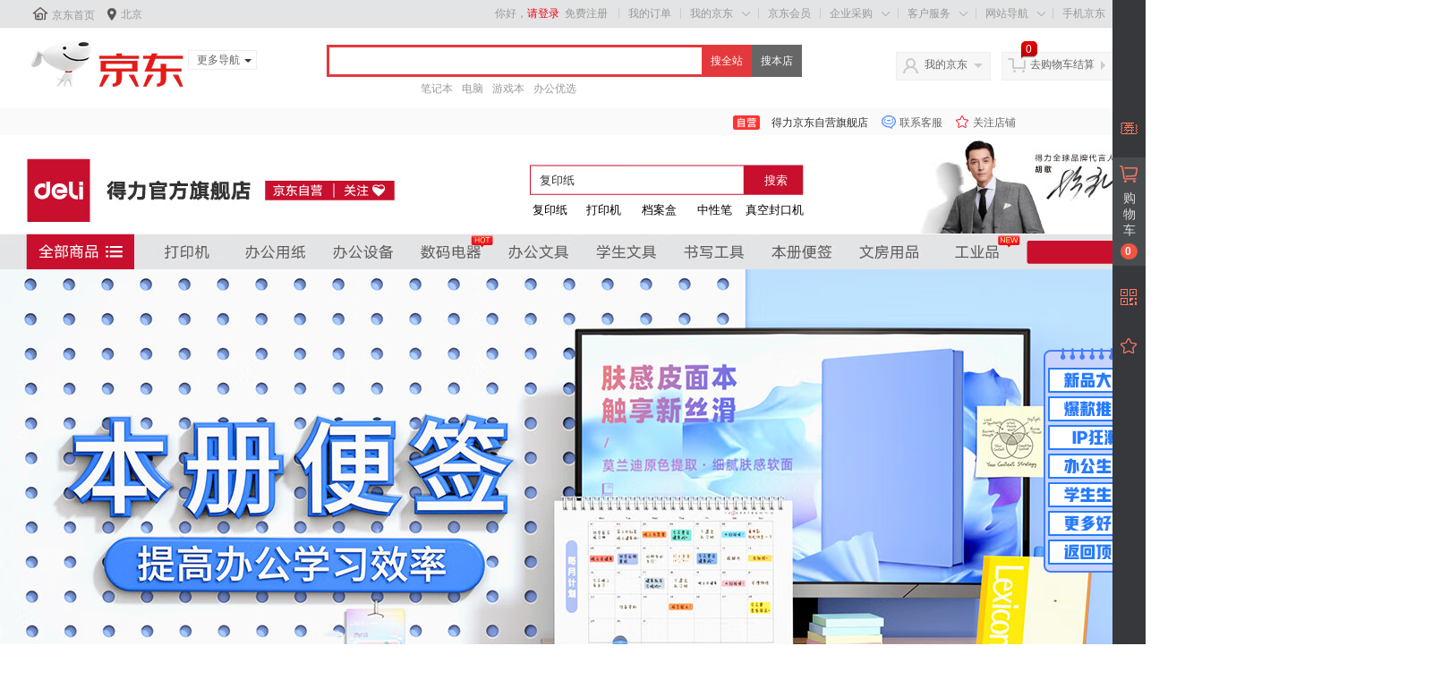

--- FILE ---
content_type: text/html;charset=UTF-8
request_url: https://sale.jd.com/mall/INVLHvdsMJh2.html
body_size: 297320
content:
<!--店铺活动浏览-->
<!DOCTYPE html>
<html>
<head>
<meta http-equiv="Content-Type" content="text/html; charset=utf-8" />
<meta http-equiv="X-UA-Compatible" content="IE=edge,chrome=1">
<!--JA统计-->
<script>
var jdpts=new Object();
jdpts._st=new Date().getTime();
var _mobileUrl= 'https://sale.jd.com/m/h5/priapbhwh88b.html', _wqUrl = '',_viewError = '',_appId='1374654',_pageId='293120865';
</script>
<!--PC频道中活动页面在M端的关联页面跳转逻辑-->
<script type="text/javascript" src="//jscss.360buyimg.com/pc-shop-es/js/common-business/redirect.js?t=202509092150"></script>
<meta content="京东得力-笔类本册-承接页活动为您推荐当下最流行的品牌,欢迎参加京东得力-笔类本册-承接页" name="description">
<meta content="得力-笔类本册-承接页,,京东得力-笔类本册-承接页,京东活动,京东" name="keywords">
<title>
    			得力-笔类本册-承接页 -京东专题活动-京东
	</title>
<link rel="icon" href="//www.jd.com/favicon.ico" mce_href="//www.jd.com/favicon.ico" type="image/x-icon">

<!-- 新布局样式-->
<link rel="stylesheet" href="//jscss.360buyimg.com/pc-shop-es/libs/normalize-css/normalize.css">
<link rel="stylesheet" href="//jscss.360buyimg.com/pc-shop-es/css/common/layout.css">

<!-- 头部公用 -->
<link rel="stylesheet" type="text/css" href="//jscss.360buyimg.com/pc-shop-es/css/prev-version/??jshop.base.css?t=202509092150"/>
<link type="text/css" rel="stylesheet" href="//jscss.360buyimg.com/static-common/??jdf/1.0.0/unit/ui-base/5.0.0/ui-base.css,jdf/1.0.0/unit/shortcut/5.0.0/shortcut.css,jdf/1.0.0/unit/global-header/5.0.0/global-header.css,jdf/1.0.0/unit/myjd/5.0.0/myjd.css,jdf/1.0.0/unit/nav/5.0.0/nav.css,jdf/1.0.0/unit/shoppingcart/5.0.0/shoppingcart.css,jdf/1.0.0/unit/global-footer/5.0.0/global-footer.css,jdf/1.0.0/unit/service/5.0.0/service.css">
<link rel="stylesheet" type="text/css" href="//jscss.360buyimg.com/pc-shop-es/css//prev-version/??mall.base.css,mall.layout.css?t=202509092150"/>

<script src="//jscss.360buyimg.com/static-common/jdf/lib/jquery-1.6.4.js?t=202509092150"></script>
<script src="//jscss.360buyimg.com/pc-shop-es/libs/art-template/lib/template-web.js?t=202509092150"></script>
<script src="//static.360buyimg.com/static-common/dist/isv/utils.min.js"></script>
<!--[if lte IE 7]><script type="text/javascript" src="//jscss.360buyimg.com/pc-shop-es/js/common/json2.js"></script><![endif]-->
<script>
    window.pageConfig = { compatible: true, gridWideClass: 'root61',jdfVersion:'2.0.0' };
</script>
<script type="text/javascript" src="//jscss.360buyimg.com/static-common/??jdf/1.0.0/unit/base/5.0.0/base.js"> </script>
<script type="text/javascript" src="//jscss.360buyimg.com/pc-shop-es/libs/??seajs-combo/dist/seajs-combo.js?t=202509092150"></script>

<script type="text/javascript" src="//jscss.360buyimg.com/pc-shop-es/js/common-utils/??CookieUtils.js,lib-v1.js,JsonUtils.js,PrototypeUtils.js?t=202509092150"></script>

<script>
    var pcm = CookieUtil.getCookie("pcm");
    function isMobilePhone(){
        var shopId = "${basicShop.getId()}";
        if(pcm == 1){
            return;
        } else if(pcm == 2 ){ // M版
            window.location.href = "//shop.m.jd.com/?shopId="+shopId;
        }

        var mFlag = window.location.hash;
        if(mFlag == '#m'){
            return;
        }
        var userAgent = navigator.userAgent;
        if(userAgent){
            userAgent = userAgent.toUpperCase();
            var mobilePhoneList = ["IOS","IPHONE","ANDROID","WINDOWS PHONE"];
            for(var i=0,len=mobilePhoneList.length;i<len;i++){
                if(userAgent.indexOf(mobilePhoneList[i])>-1){
                    var cUrl = window.location.href;
                    if(cUrl.indexOf('edition=pc') != -1){
                        break;
                    }
                    var reg = /http:\/\/mall\.jd\.com\/index-(\d+)\.html/g,
                        result =cUrl.match(reg);
                    if(result && result.length){
                        window.location.href = "//shop.m.jd.com/?shopId="+shopId;
                        break;
                    }
                    var regDomain = /http:\/\/([\w-]+)\.jd\.com/g;
                    result = cUrl.match(regDomain);
                    if(result&&result.length){
                        window.location.href = "//shop.m.jd.com/?shopId="+shopId;
                        break;
                    }
                }
            }
        }
    }
    isMobilePhone();
</script>

<style id="J_ModuleCSS">
    .im{line-height:29px!important;}
    
</style>

<!-- abtest -->

<!-- 业务相关 -->
<link rel="stylesheet" type="text/css" href="//jscss.360buyimg.com/pc-shop-es/css/prev-version/??product-attention.css"/>
<script type="text/javascript">
    seajs.use(['jdf/1.0.0/unit/globalInit/5.0.0/globalInit'],function(globalInit){
        globalInit();
    });
</script>
</head>

<body>
<input type="hidden"  id="JSHOP_CHANNEL_FLAG" value="jd"/>
<input type="hidden" value="1374654" id="pageInstance_appId"/>
<input type="hidden" value="293120865" id="pageInstance_id"/>
<input type="hidden" id="vender_id" value="1000001132" />
<input type="hidden" id="shop_id" value="1000001132" />
<input type="hidden" id="use3DShop" value="" />
<input type="hidden" id="url3d" value="" />
<input type="hidden" id="J_IndividualShopInfo" value=''/>
<input type="hidden" id="mallType" value=" 1 " />
<input type="hidden" id="J_DeliveryRegionTag" value=''/>
<input type="hidden" id="mainCategoryId" value="670">
<input type="hidden" name="" id="J_ApplicationType" value="1"/>
<input type="hidden" id="pinpai_brandId" value="0"/>
<input type="hidden" id="tb_id" value="0"/>

<!-- 静态资源相关 -->
<input type="hidden"  id="moduleScript" value='<script type="text/javascript" src="/&t=202509092150"></script>'/>
<input id="resourcePath" type="hidden" value="//jscss.360buyimg.com/pc-shop-es"/>
<input id="timestamp" type="hidden" value="202509092150"/>
<input id="testSidebar" type="hidden" value="test"/>

<div class="d-pad">
<script type="text/javascript" src="//storage.360buyimg.com/jsresource/risk/handler.js"></script>
<script  type="text/javascript" src="https://storage.360buyimg.com/webcontainer/js_security_v3_0.1.4.js"></script>
<script  type="text/javascript">window.ParamsSign=ParamsSign;</script>
<div id="shortcut-2014">
	<div class="w">
    	<ul class="fl">
    		<li id="ttbar-home"><i class="iconfont"></i><a href="//www.jd.com/" target="_blank">京东首页</a></li>
    		<li class="dorpdown" id="ttbar-mycity"></li>
    	</ul>
    	<ul class="fr">
			<li class="fore1" id="ttbar-login">
				<a href="javascript:login();" class="link-login">你好，请登录</a>  <a href="javascript:regist();" class="link-regist style-red">免费注册</a>
			</li>
			<li class="spacer"></li>
			<li class="fore2">
				<div class="dt">
					<a target="_blank" href="//order.jd.com/center/list.action">我的订单</a>
				</div>
			</li>
			<li class="spacer"></li>
			<li class="fore3 dorpdown" id="ttbar-myjd">
				<div class="dt cw-icon">
					<!-- <i class="ci-right"><s>◇</s></i> -->
					<a target="_blank" href="//home.jd.com/">我的京东</a><i class="iconfont"></i>
				</div>
				<div class="dd dorpdown-layer"></div>
			</li>
			<li class="spacer"></li>
			<li class="fore4">
				<div class="dt">
					<a target="_blank" href="//vip.jd.com/">京东会员</a>
				</div>
			</li>
			<li class="spacer"></li>
			<li class="fore5" id="ttbar-ent">
				<div class="dt">
					<a target="_blank" href="//b.jd.com/">企业采购</a>
				</div>
			</li>
			<li class="spacer"></li>
			<li class="fore6 dorpdown" id="ttbar-serv">
				<div class="dt cw-icon">
					<!-- <i class="ci-right"><s>◇</s></i> -->
					客户服务<i class="iconfont"></i>
				</div>
				<div class="dd dorpdown-layer"></div>
			</li>
			<li class="spacer"></li>
			<li class="fore7 dorpdown" id="ttbar-navs">
				<div class="dt cw-icon">
					<!-- <i class="ci-right"><s>◇</s></i> -->
					网站导航<i class="iconfont"></i>
				</div>
				<div class="dd dorpdown-layer"></div>
			</li>
			<li class="spacer"></li>
			<li class="fore8 dorpdown" id="ttbar-apps">
				<div class="dt cw-icon">
					<!-- <i class="ci-left"></i> -->
					<!-- <i class="ci-right"><s>◇</s></i> -->
					<a target="_blank" href="//app.jd.com/">手机京东</a>
				</div>
			</li>
    	</ul>
		<span class="clr"></span>
    </div>
</div>
<div id="o-header-2013"><div id="header-2013" style="display:none;"></div></div>

<div id="o-header-2013">
    <div id="header-2013" class="w">
        <div class="ld" id="logo-2013"><a hidefocus="true" href="//www.jd.com/" clstag="jshopmall|keycount|newtou|sv9"><b></b><img width="170" height="60" alt="京东" src="//misc.360buyimg.com/lib/img/e/logo-201305-c.png"></a><dl id="navmore"><dt>更多导航<s class="deco-01"></s></dt><dd><a href="//fashion.jd.com">服装城</a></dd><dd><a href="//channel.jd.com/chaoshi.html">食品</a></dd><dd><a href="//tuan.jd.com/?t=blank">团购</a></dd><dd><a href="//auction.jd.com/">夺宝岛</a></dd><dd><a href="//red.jd.com/">闪购</a></dd><dd><a href="//jr.jd.com/">金融</a></dd></dl></div>
		<script type="text/javascript">$(function(){$("#navmore").hover(function(){$(this).addClass("hover")},function(){$(this).removeClass("hover")})});</script>
        <!--logo end-->
        <div id="search-2013">
            <div class="i-search ld">
                <ul class="hide" id="shelper">
                </ul>
                <div class="form">
                    <input type="text" onkeydown="javascript:if(event.keyCode==13) search('key01');" autocomplete="off" id="key01" accesskey="s" class="text">
                    <input type="button" onclick="search('key01');return false;" class="button" value="搜全站" clstag="jshopmall|keycount|newtou|sv10">
					<input type="button" class="button01" value="搜本店" clstag="jshopmall|keycount|newtou|sv11">
                </div>
            </div>
            <div id="hotwords"></div>
        </div>
        <!--search end-->
        <div id="my360buy-2013">
            <dl>
                <dt class="ld"><s></s><a href="//home.jd.com/" clstag="jshopmall|keycount|newtou|sv12">我的京东</a><b></b></dt>
                <dd>
                    <div class="loading-style1"><b></b>加载中，请稍候...</div>
                </dd>
            </dl>
        </div>
        <!--my360buy end-->
        <div id="settleup-2013">
            <dl>
                <dt class="ld"><s></s><span class="shopping"><span id="shopping-amount">20</span></span><a id="settleup-url" href="//cart.jd.com/cart/cart.html" clstag="jshopmall|keycount|newtou|sv13">去购物车结算</a> <b></b> </dt>
                <dd>
                    <div class="prompt">
                        <div class="loading-style1"><b></b>加载中，请稍候...</div>
                    </div>
                </dd>
            </dl>
        </div>
        <!--settleup end-->
    </div>
    <!--header end-->
</div>

<div id="J-mall-header"></div>

<!-- header end -->

</div>
<div id="J-mall-header"></div>
<!-- 品牌街今日最招牌 view-->
<div id="salePushBannerHeader" align="center"></div>

<!-- JSHOP店铺页面内容 -->
<div class="layout-container">
<div class="layout-main" isfixed="0" style="background:#d5e6ff">
    
	
        		<div class="J_layoutBg" >
        <div class="J_LayoutWrap d-layout-wrap layout-auto  d-enable " name="全屏通栏" id="802328106" prototypeId="42" area="" remark="" layout_name="insertLayout" >
            <div class="d-layout-row d-clearfix">
                <div class="J_LayoutArea d-layout d-layout-auto" data-region="main">
                    <style type="text/css">
[style*="2147483647"] div[hui-mod] {display: none !important;}
.j-attent-dialog-wrap{display: none;}
.sh-brand-wrap-630128 {
font: 14px/1.5 '\5fae\8f6f\96c5\9ed1', Arial, sans-serif;
height: 110px;
overflow:hidden;
position:relative;
transform: scale(1);
}
.sh-brand-wrap-630128 img {
vertical-align: middle;
}
.sh-brand-wrap-630128 .sh-brand {
position: relative;
margin: 0 auto;
width: 990px;
overflow:hidden;
}
.sh-brand-wrap-630128 .sh-hot-container {
    position: absolute;
    width: 1920px;
    text-align: center;
    left: 50%;
    margin-left: -960px;
    height: 110px;
    overflow: hidden;
}
.sh-brand-wrap-630128 .sh-hot-container .sh-hot-content {
    display: inline-block;
    width: fit-content;
    position: relative;
}
.sh-brand-wrap-630128 .sh-hot-container .hot-link{
    display: 'inline-block';
    position:absolute;
}
.sh-brand-wrap-630128 .sh-brand .shop-name-box {
position: absolute;
top: 50%;
margin-top: -30px;
height: 60px;
left: 190px;
vertical-align: top;
}
.sh-brand-wrap-630128 .sh-brand .shop-name-box .shop-name{
font-size: 18px;
color: #333;
}
.sh-brand-wrap-630128 .sh-brand .shop-logo-box {
position: absolute;
top: 50%;
margin-top: -40px;
}
.sh-brand-wrap-630128 .sh-hot-wrap img {
width: 180px;
height: 60px;
}
.sh-brand-wrap-630128 .sh-brand .hot-link {
display: 'inline-block';
position:absolute;
}
.sh-brand-wrap-630128 .sh-brand .coupons {
position: absolute;
right: 0;
top: 50%;
margin-top: -28px;
}
.sh-brand-wrap-630128 .sh-brand .coupons .coupon {
float: left;
margin-left: 10px;
}
.sh-brand-wrap-630128 .sh-brand .follow-me {
display: inline-block;
*display: inline;
*zoom: 1;
padding-left: 24px;
width: 47px;
height: 23px;
line-height: 23px;
color: #000;
font-size: 12px;
background: url([data-uri]) 0 0 no-repeat;
}
.sh-brand-wrap-630128 .sh-brand .follow-me:hover {
background-position: 0 -33px;
}
.sh-brand-wrap-630128 .sh-brand .for-light-bg {
color: #fff;
background-position: 0 -66px;
}
.sh-brand-wrap-630128 .sh-brand .m-search {
position: absolute;
right: 0;
top: 50%;
margin-top: -32px;
height: 64px;
}
.sh-brand-wrap-630128 .sh-brand .m-search .m-kw {
margin-right: -6px;
padding-left: 5px;
width: 164px;
height: 32px;
vertical-align: top;
border: 2px solid #000;
}
.sh-brand-wrap-630128 .sh-brand .m-search .m-submit {
padding: 0 15px;
border: 0;
height: 38px;
vertical-align: top;
background-color: #000;
color: #fff;
cursor: pointer;
}
.sh-brand-wrap-630128 .sh-brand .m-search .m-hw {
padding-top: 5px;
font-size: 12px;
}
.sh-brand-wrap-630128 .sh-brand .m-search .m-hw .hw-link {
margin-right: 10px;
color: #666;
}
.sh-brand-wrap-630128 .sh-brand .for-black-bg .m-kw {
border-color: #b1191a;
}
.sh-brand-wrap-630128 .sh-brand .for-black-bg .m-submit {
background-color: #b1191a;
}
.sh-brand-wrap-630128 .sh-brand .for-black-bg .m-hw .hw-link {
color: #fff;
}
.sh-brand-wrap-630128 .userDefinedArea {
 margin: 0 auto;
}

</style>





     <div onclick="log('shop_03','mall_03','1000001132','19268','630128')" class="fn-clear  sh-brand-wrap-630128"
	 modeId="19268" instanceId="802328109" module-name="new_shop_signs" style="margin-bottom:0px;;margin-bottom: 0px" origin="0"  moduleTemplateId="630128"
	 	 >
	<div class="mc" style=";">
		
		
		
		
	 	
<div class="j-module" module-function="autoCenter" module-param="{}">
        <div class="userDefinedArea" style="width:0px" data-title="">
            <div class="xin user_xin user_118" style="height:113px;" data-title="此代码由新设计京东装修工具自动生成 //tool.nice-app.com/jdpc">
	<!--此代码由新设计京东装修工具自动生成 //tool.nice-app.com/jdpc -->
<style>.user_118 * { box-sizing: border-box }.user_118 .wgt { position: absolute }.user_118 .abs { position: absolute }.user_118 .wgt { text-align: left }.user_118 .blk { display: block }.user_118 .o_hid { overflow: hidden }.user_118 .wgt_focus div { cursor: pointer }.user_118 .wgt_anchor a { display: block; width: 2px; height: 2px }.user_118 .wgt_text .b { font-weight: normal }.user_118 .wgt_text a { display: block; width: 100%; height: 100%; word-break: break-all; box-sizing: border-box; display: block; position: absolute }.user_118 .wgt_text .s { white-space: nowrap; overflow: hidden }.user_118 .wgt_text .a { opacity: 1 }.user_118 .wgt_text:hover .b { opacity: 1 }.user_118 .wgt_text .b { opacity: 0 }.user_118 .wgt_text:hover .a { opacity: 0 }.user_118 .wgt_search .s_button { border: none; background: none; outline: none; cursor: pointer; float: left; overflow: hidden; display: block; text-align: left; padding: 0 }.user_118 .wgt_search input { border: none; background: none; outline: none }.user_118 .wgt_text.box_1 .a { display: block }.user_118 .wgt_text.box_1:hover .b { display: block }.user_118 .wgt_text.box_1 .b { display: none }.user_118 .wgt_text.box_1:hover .a { display: none }.user_118 .ins { position: absolute; top: 0; left: 0; width: 100%; height: 100% }.userDefinedArea{transform:none !important;}.userdefined{transform:none !important;}</style>
	<div class="o_hid abs" style="left:50%;margin-left:-960px;width:1920px;height:113px;">
		<a class="wgt wgt_image abs blk o_hid" style="line-height:0;width:1920px;height:110px;top:0px;left:0px;background:url(//m.360buyimg.com/babel/jfs/t1/262638/12/24631/10510/67c030fcFf0a1b0aa/3bae79c4c8319c5d.jpg) 50% 50% no-repeat;" data-config="{'animate':{'overflow':'hid'},'picture':{'showType':'background'}}" target="_blank"></a><a class="wgt wgt_map blk" style="width:270px;height:103px;top:7px;left:340px;" data-config="{'animate':{},'mask':{'hover':false,'maskShow':false},'border':{'hover':false,'borderShow':false},'shadow':{'hover':false,'shadowShow':false}}" target="_blank" href="//deli.jd.com" clstag="pageclick|keycount|new_shop_signs_275375299_11|1000001132"></a> 
		<div class="wgt wgt_focus j-module" module-function="saleAttent" module-param="{'attentType':'vender','activityType':'1'}" data-config="{'animate':{}}" style="width:169px;height:77px;top:22px;left:610px;" id="shop-signs-attention">
			<div class="ins abs e-attention" style="width:169px;height:77px;" data-type="0" data-id="1000001132">
				<div class="po" style="width:100%;height:100%;">
				</div>
			</div>
		</div>
		<div class="wgt wgt_anchor blk" data-config="{}" style="left:152px;top:0px;width:24px;height:24px;">
			<a name="dianzhao"></a> 
		</div>
<a class="wgt wgt_map blk" style="width:278px;height:105px;top:8px;left:1307px;" data-config="{'animate':{},'mask':{'hover':false,'maskShow':false},'border':{'hover':false,'borderShow':false},'shadow':{'hover':false,'shadowShow':false}}" target="_blank" href="//pro.jd.com/mall/active/5VHrsBkZwjdgMZ5CPdygyQFvBNS/index.html"></a> 
		<div class="wgt wgt_search" module-name="search" target="_blank" data-config="{'animate':{}}" style="width:216px;height:27px;top:37px;left:918px;">
			<div class="j-module clearfix" module-function="shopSearch" module-param="{'defKeyword':'','prefixUrl':'//mall.jd.com','isShowPriceSift':'','appId':'','venderId':'','shopId':'1000001132','keyword':'','cmsModId':'','categoryId':'0'}" style="width:216px;height:27px;">
				<input name="keyword" type="text" size="130" maxlength="130" class="s_text inputMiddle" style="line-height:27px;height:27px;width:216px;background:#FFFFFF;font-size:13px;font-family:微软雅黑;text-align:left;color:#333333;text-indent:5px;letter-spacing:0px;" value="复印纸" /><button type="button" class="abs s_button" style="width:58px;height:27px;line-height:27px;background:#C8102E;font-size:13px;font-family:微软雅黑;text-align:center;color:#FFFFFF;text-indent:5px;letter-spacing:0px;top:0px;left:237px;">搜索</button> 
			</div>
		</div>
		<div class="wgt wgt_text o_hid box_1" data-config="{'animate':{'overflow':'hid'}}" style="width:50px;height:24px;top:72px;left:909px;">
			<div class="ins abs">
				<a class="blk s a" target="_blank" style="line-height:24px;font-size:13px;font-family:微软雅黑;text-align:center;color:#000000;text-indent:0px;letter-spacing:0px;" href="//mall.jd.com/view_search-395795-1000001132-1000001132-0-0-0-0-1-1-60.html?keyword=%25E5%25A4%258D%25E5%258D%25B0%25E7%25BA%25B8">复印纸</a><a target="_blank" class="b s" href="//mall.jd.com/view_search-395795-1000001132-1000001132-0-0-0-0-1-1-60.html?keyword=%25E5%25A4%258D%25E5%258D%25B0%25E7%25BA%25B8" style="font-size:13px;font-family:微软雅黑;text-align:center;color:#C8102E;font-weight:bold;text-indent:0px;letter-spacing:0px;line-height:24px;">复印纸</a> 
			</div>
		</div>
		<div class="wgt wgt_text o_hid box_1" data-config="{'animate':{'overflow':'hid'}}" style="width:50px;height:24px;top:72px;left:969px;">
			<div class="ins abs">
				<a class="blk s a" target="_blank" style="line-height:24px;font-size:13px;font-family:微软雅黑;text-align:center;color:#000000;text-indent:0px;letter-spacing:0px;" href="//mall.jd.com/view_search-1755374-1000340266-1000340266-0-0-0-0-1-1-60.html?keyword=%25E6%2589%2593%25E5%258D%25B0%25E6%259C%25BA">打印机</a><a target="_blank" class="b s" href="//mall.jd.com/view_search-1755374-1000340266-1000340266-0-0-0-0-1-1-60.html?keyword=%25E6%2589%2593%25E5%258D%25B0%25E6%259C%25BA" style="font-size:13px;font-family:微软雅黑;text-align:center;color:#C8102E;font-weight:bold;text-indent:0px;letter-spacing:0px;line-height:24px;">打印机</a> 
			</div>
		</div>
		<div class="wgt wgt_text o_hid box_1" data-config="{'animate':{'overflow':'hid'}}" style="width:85px;height:24px;top:72px;left:1143px;">
			<div class="ins abs">
				<a class="blk s a" target="_blank" style="line-height:24px;font-size:13px;font-family:微软雅黑;text-align:center;color:#000000;text-indent:0px;letter-spacing:0px;" href="//mall.jd.com/view_search-395795-1000001132-1000001132-0-0-0-0-1-1-60.html?keyword=%25E7%259C%259F%25E7%25A9%25BA%25E5%25B0%2581%25E5%258F%25A3%25E6%259C%25BA">真空封口机</a><a target="_blank" class="b s" href="//mall.jd.com/view_search-395795-1000001132-1000001132-0-0-0-0-1-1-60.html?keyword=%25E7%259C%259F%25E7%25A9%25BA%25E5%25B0%2581%25E5%258F%25A3%25E6%259C%25BA" style="font-size:13px;font-family:微软雅黑;text-align:center;color:#C8102E;font-weight:bold;text-indent:0px;letter-spacing:0px;line-height:24px;">真空封口机</a> 
			</div>
		</div>
		<div class="wgt wgt_text o_hid box_1" data-config="{'animate':{'overflow':'hid'}}" style="width:50px;height:24px;top:72px;left:1093px;">
			<div class="ins abs">
				<a class="blk s a" target="_blank" style="line-height:24px;font-size:13px;font-family:微软雅黑;text-align:center;color:#000000;text-indent:0px;letter-spacing:0px;" href="//mall.jd.com/view_search-395795-1000001132-1000001132-0-0-0-0-1-1-60.html?keyword=%25E4%25B8%25AD%25E6%2580%25A7%25E7%25AC%2594">中性笔</a><a target="_blank" class="b s" href="//mall.jd.com/view_search-395795-1000001132-1000001132-0-0-0-0-1-1-60.html?keyword=%25E4%25B8%25AD%25E6%2580%25A7%25E7%25AC%2594" style="font-size:13px;font-family:微软雅黑;text-align:center;color:#C8102E;font-weight:bold;text-indent:0px;letter-spacing:0px;line-height:24px;">中性笔</a> 
			</div>
		</div>
		<div class="wgt wgt_text o_hid box_1" data-config="{'animate':{'overflow':'hid'}}" style="width:50px;height:24px;top:72px;left:1031px;">
			<div class="ins abs">
				<a class="blk s a" target="_blank" style="line-height:24px;font-size:13px;font-family:微软雅黑;text-align:center;color:#000000;text-indent:0px;letter-spacing:0px;" href="//mall.jd.com/view_search-395795-1000001132-1000001132-0-0-0-0-1-1-60.html?keyword=%25E6%25A1%25A3%25E6%25A1%2588%25E7%259B%2592">档案盒</a><a target="_blank" class="b s" href="//mall.jd.com/view_search-395795-1000001132-1000001132-0-0-0-0-1-1-60.html?keyword=%25E6%25A1%25A3%25E6%25A1%2588%25E7%259B%2592" style="font-size:13px;font-family:微软雅黑;text-align:center;color:#C8102E;font-weight:bold;text-indent:0px;letter-spacing:0px;line-height:24px;">档案盒</a> 
			</div>
		</div>
	</div>
</div>
        </div>
    </div>

<script type="text/javascript">
    function importHotZoneData() {
        $.each($('.hot-link'), function(index, item) {
            var pxArray = $(item).attr('px').split(',');
            $(item).css({
                left: pxArray[0] + 'px',
                top: pxArray[1]+ 'px',
                width: pxArray[2] - 2+ 'px',
                height: pxArray[3] - 2+ 'px'
            });
        });
    }
    importHotZoneData();
    function addAttentHtml(){
        var attentHtml = '<div class="j-attent-dialog-wrap">'
                +'<div class="attent-dialog-mask"></div>'
                +'<div class="attent-dialog">'
                +   '<div class="attent-mt">'
                +       '<span class="attent-close"  title="关闭">关闭</span>'
                +       '<span class="attent-title">提示</span>'
                +   '</div>'
                +   '<div class="attent-mc">'
                +       '<div class="attent-con">'
                +           '<span class="attent-msg"></span>'
                +           '<span class="attent-other"></span>'
                +       '</div>'
                +   '</div>'
                +'</div>'
                +'</div><div class="j-attent-tip-wrap attent-tip-wrap"><i></i></div>';

        var jAttWrap = $(".j-attent-dialog-wrap");

        if(jAttWrap.length === 0){
            jAttWrap = $(attentHtml).appendTo("body");
        }
    }
    addAttentHtml();
    function _seacrh_hot_keyword(obj){
        var base_url = "//mall.jd.com/view_search" +  "-1374654" + "-1000001132" + "-1000001132"   + "-0-1-0-0-1-1-24.html";
        var keyword = $(obj).html();
        if(keyword){
            keyword = encodeURIComponent(keyword);
            keyword = encodeURIComponent(keyword);
        }else{
            keyword="";
        }
        var url = base_url + "?keyword="+keyword+"&isGlobalSearch=1";
        window.open(url);
    }

    function shop_signs_search(obj){
        var base_url = "//mall.jd.com/view_search" +  "-1374654" + "-1000001132" + "-1000001132"   + "-0-1-0-0-1-1-24.html";
        var keyword = $(obj).prev().val();
        if(keyword){
            keyword = encodeURIComponent(keyword);
            keyword = encodeURIComponent(keyword);
        }else{
            keyword="";
        }
        var url = base_url + "?keyword="+keyword+"&isGlobalSearch=1";
        window.open(url);
    }

    $('.m-kw').keydown(function(e){
        if(e.keyCode==13){
            var base_url = "//mall.jd.com/view_search" +  "-1374654" + "-1000001132" + "-1000001132"   + "-0-1-0-0-1-1-24.html";
            var keyword = $(this).val();
            if(keyword){
                keyword = encodeURIComponent(keyword);
                keyword = encodeURIComponent(keyword);
            }else{
                keyword="";
            }
            var url = base_url + "?keyword="+keyword+"&isGlobalSearch=1";
            window.open(url);
            return false;
        }
    });

    function _shop_attention(){
        jQuery('#shop-signs-attention').unbind('click');
        jQuery('#shop-signs-attention').click(function() {
            var that = this;
            seajs.use('//misc.360buyimg.com/jdf/1.0.0/unit/login/1.0.0/login.js', function (_login) {
                _login({
                    //firstCheck:false,
                    modal: true,//false跳转,true显示登录注册弹层
                    complete: function (c) {
                        S_ifollow.follow(that);
                        var url = "//f-mall.jd.com/rpc/vender/follow";
                        url+="?sysName=mall.jd.com&venderId=" +"1000001132";
                        jQuery.ajax({
                            url:url,
                            type : 'GET',
                            dataType : 'jsonp',
                            //jsonp: 'jsonpCallback',
                            success:function (data){
                                S_ifollow.requestSuccess(data);
                            },
                            error:function(){

                            }
                        });
                    }
                });
            });
        });
    }
    _shop_attention();
</script>

		
	</div>
</div>
<style type="text/css">
.sh-head-menu-922476 ul,
.sh-head-menu-922476 ol,
.sh-head-menu-922476 dl,
.sh-head-menu-922476 li,
.sh-head-menu-922476 dt,
.sh-head-menu-922476 dd {
margin: 0;
padding: 0;
list-style: none;
}
.sh-head-menu-922476 .sh-hd-container {
background-color: #fff;
}
.sh-head-menu-922476 a {
text-decoration: none;
color: #666666;
}
.sh-head-menu-922476 {
width: 100%;
}
.sh-head-menu-922476 .sh-hd-wrap {
font: 14px/1.5 '\5fae\8f6f\96c5\9ed1', Arial, sans-serif;
position: relative;
margin: 0 auto;
height: 40px;
font-size: 14px;
color: #333;
width: 1210px;
}
.sh-head-menu-922476 .menu-list {
width: 100%;
height: 40px;
list-style: none;
}
.sh-head-menu-922476 .mc {
overflow: visible;
}
.sh-head-menu-922476 .menu-list .menu {
float: left;
line-height: 24px;
height: 24px;
padding: 8px 0;
border-radius: 12px;
}
.sh-head-menu-922476 .menu-list .menu:hover .arrow,
.sh-head-menu-922476 .menu-list .menu .hover .arrow {
font-size: 0;
line-height: 0;
height: 0;
width: 0;
border-top: 0;
border-left: 5px dashed transparent;
border-right: 5px dashed transparent;
border-bottom: 5px solid #fff;
}
.sh-head-menu-922476 .menu-list .menu:hover .main-link,
.sh-head-menu-922476 .menu-list .menu .hover .main-link {
color: #fff !important;
background-color: #333;
}
.sh-head-menu-922476 .menu-list .menu .main-link {
position: relative;
z-index: 4;
display: block;
padding: 0 15px;
color: #333;
border-radius: 12px;
}
.sh-head-menu-922476 .menu-list .menu .home-link {
font-weight:bold;
}
.sh-head-menu-922476 .menu-list .menu .arrow {
display: inline-block;
*display: inline;
*zoom: 1;
vertical-align: middle;
margin-left: 10px;
font-size: 0;
line-height: 0;
height: 0;
width: 0;
border-bottom: 0;
border-left: 5px dashed transparent;
border-right: 5px dashed transparent;
border-top: 5px solid #666;
}
.sh-head-menu-922476 .menu-list .menu .sub-menu-wrap {
display: none;
position: absolute;
left: 0;
top: 39px;
right: 0;
z-index: 99;
padding: 20px 40px;
border: 1px solid #bebab0;
background-color: rgba(247, 242, 234, 0.9);
}
.sh-head-menu-922476 .menu-list .menu .sub-menu-wrap .sub-pannel {
float: left;
padding: 0;
_display: inline;
}
.sh-head-menu-922476 .menu-list .menu .sub-menu-wrap .sub-title {
margin-bottom: 13px;
height: 54px;
line-height: 54px;
border-bottom: dashed 1px #c9c9c9;
padding: 0 20px;
}
.sh-head-menu-922476 .menu-list .menu .sub-menu-wrap .sub-list {
padding: 0 20px;
}
.sh-head-menu-922476 .menu-list .menu .sub-menu-wrap .sub-title .sub-tit-link {
font-size: 14px;
font-weight: bold;
color: #333;
line-height: 24px;
display: inline-block;
height: 24px;
padding: 0 10px;
margin-left: -10px;
border-radius: 12px;
min-width: 74px;
}
.sh-head-menu-922476 .menu-list .menu .sub-menu-wrap .sub-title .sub-tit-link:hover {
border: solid 1px #e4393c;
color: #e4393c;
}
.sh-head-menu-922476 .menu-list .menu .sub-menu-wrap .leaf {
font-size: 12px;
height: 26px;
line-height: 26px;
}
.sh-head-menu-922476 .menu-list .menu .sub-menu-wrap .leaf .leaf-link:hover {
color: #c81623;
}
.sh-head-menu-922476 .menu-list .menu .sub-menu-wrap .all-goods-wrap {
clear: both;
padding-left: 20px;
}
.sh-head-menu-922476 .menu-list .menu .sub-menu-wrap .all-goods-wrap .all-goods-link {
font-weight: bold;
padding-left: 20px;
border: solid 1px #666;
border-radius: 12px;
height: 24px;
line-height: 24px;
padding: 0 10px;
}
.sh-head-menu-922476 .menu-list .menu:hover .sub-menu-wrap {
display: block;
}
.sh-head-menu-922476 .menu-list .menu .all-goods-link-wrap {
clear: both;
padding: 23px 20px 0;
}
.sh-head-menu-922476 .menu-list .menu .all-goods-link {
display: inline-block;
border: solid 1px #666;
height: 24px;
line-height: 24px;
border-radius: 12px;
padding: 0 10px;
margin-left: -10px;
font-weight:bold;
color: #000;
}
.sh-head-menu-922476 .s-form {
position: absolute;
top: 8px;
right: 0;
}
.sh-head-menu-922476 .s-form .s-inp {
padding: 0 0 0 10px;
width: 130px;
line-height: 22px;
height: 22px;
background-color: #ffffff;
color: #c9c9c9;
vertical-align: top;
outline: none;
border: solid 1px #e1e1e1;
border-top-left-radius: 11px;
border-bottom-left-radius: 11px;
}
.sh-head-menu-922476 .s-form .s-submit {
margin-left: -5px;
padding: 0 10px;
border: 0;
height: 24px;
width: 46px;
cursor: pointer;
border-top-right-radius: 11px;
border-bottom-right-radius: 11px;
background:#333 url("//img13.360buyimg.com/cms/jfs/t3121/284/4170076300/1201/43e1ad98/583543d4Nc7e0c1a4.png") no-repeat center;
}

</style>





     <div onclick="log('shop_03','mall_03','1000001132','18169','922476')" class="fn-clear  sh-head-menu-922476"
	 modeId="18169" instanceId="802328118" module-name="shop_link" style="margin-bottom:0px;;margin-bottom: 0px" origin="0"  moduleTemplateId="922476"
	 	 >
	<div class="mc" style=";">
		
		
		
		
	 	<div style="height: 40px;overflow: hidden;">
    <div class="j-module" module-function="autoCenter" module-param="{}">
        <div class="userDefinedArea" style="width:0px" data-title="">
            <div class="xin user_xin user_638" style="height:41px;" data-title="此代码由新设计京东装修工具自动生成 https://tool.nice-app.com/jdpc">
	<!--此代码由新设计京东装修工具自动生成 https://tool.nice-app.com/jdpc -->
<style>.user_638 * { box-sizing: border-box }.user_638 .rel { position: relative }.user_638 .wgt { position: absolute }.user_638 .abs { position: absolute }.user_638 .wgt { text-align: left }.user_638 .blk { display: block }.user_638 .o_hid { overflow: hidden }.user_638 .wgt_focus div { cursor: pointer }.user_638 .wgt_text .b { font-weight: normal }.user_638 .wgt_text a { display: block; width: 100%; height: 100%; word-break: break-all; box-sizing: border-box; display: block; position: absolute }.user_638 .wgt_text .s { white-space: nowrap; overflow: hidden }.user_638 .wgt_text .a { opacity: 1 }.user_638 .wgt_text:hover .b { opacity: 1 }.user_638 .wgt_text .b { opacity: 0 }.user_638 .wgt_text:hover .a { opacity: 0 }.user_638 .wgt_popup a { display: inline-block }.user_638 .wgt_popup > .pop_con { visibility: hidden }.user_638 .wgt_popup:hover > .pop_con { visibility: visible !important; z-index: 7 }.user_638 .link_abs { position: absolute; display: block; width: 100%; height: 100%; left: 0; top: 0 }.user_638 .wgt_text.box_1 .a { display: block }.user_638 .wgt_text.box_1:hover .b { display: block }.user_638 .wgt_text.box_1 .b { display: none }.user_638 .wgt_text.box_1:hover .a { display: none }.user_638 .box_2 .po_a { position: absolute; left: 0; top: 0; display: block }.user_638 .box_2 .po_b { position: absolute; left: 0; top: 0; display: block }.user_638 .box_2:hover .po_b { opacity: 1; filter: progid:DXImageTransform.Microsoft.Alpha(opacity=100); -moz-opacity: 1 }.user_638 .so.box_2 .po_b { opacity: 1; filter: progid:DXImageTransform.Microsoft.Alpha(opacity=100); -moz-opacity: 1 }.user_638 .box_2 .po_b { opacity: 0; filter: progid:DXImageTransform.Microsoft.Alpha(opacity=0); -moz-opacity: 0 }.user_638 .ins { position: absolute; top: 0; left: 0; width: 100%; height: 100% }.user_638 .hdur_0 { transition-duration: 0s }.user_638 .hdur_0:hover { transition-duration: 0s }.user_638 .xin .anmi_993500{opacity: 0; transition-duration: 0.2s; transition-timing-function: linear;}.user_638 .wgt .wgt:hover .anmi_993500{transform: translateX(-20px); opacity: 1;}.user_638 .xin .anmi_373694{opacity: 0; transition-duration: 0.2s; transition-timing-function: linear;}.user_638 .wgt .wgt:hover .anmi_373694{transform: translateX(-20px); opacity: 1;}.user_638 .xin .anmi_939361{opacity: 0; transition-duration: 0.2s; transition-timing-function: linear;}.user_638 .wgt .wgt:hover .anmi_939361{transform: translateX(-20px); opacity: 1;}.user_638 .xin .anmi_235585{opacity: 0; transition-duration: 0.2s; transition-timing-function: linear;}.user_638 .wgt .wgt:hover .anmi_235585{transform: translateX(-20px); opacity: 1;}.user_638 .xin .anmi_312954{opacity: 0; transition-duration: 0.2s; transition-timing-function: linear;}.user_638 .wgt .wgt:hover .anmi_312954{transform: translateX(-20px); opacity: 1;}.user_638 .xin .anmi_933820{opacity: 0; transition-duration: 0.2s; transition-timing-function: linear;}.user_638 .wgt .wgt:hover .anmi_933820{transform: translateX(-20px); opacity: 1;}.user_638 .xin .anmi_973282{opacity: 0; transition-duration: 0.2s; transition-timing-function: linear;}.user_638 .wgt .wgt:hover .anmi_973282{transform: translateX(-20px); opacity: 1;}.user_638 .xin .anmi_755499{opacity: 0; transition-duration: 0.2s; transition-timing-function: linear;}.user_638 .wgt .wgt:hover .anmi_755499{transform: translateX(-20px); opacity: 1;}.user_638 .xin .anmi_134402{opacity: 0; transition-duration: 0.2s; transition-timing-function: linear;}.user_638 .wgt .wgt:hover .anmi_134402{transform: translateX(-20px); opacity: 1;}.user_638 .xin .anmi_664119{opacity: 0; transition-duration: 0.2s; transition-timing-function: linear;}.user_638 .wgt .wgt:hover .anmi_664119{transform: translateX(-20px); opacity: 1;}.user_638 .xin .anmi_165273{opacity: 0; transition-duration: 0.2s; transition-timing-function: linear;}.user_638 .wgt .wgt:hover .anmi_165273{transform: translateX(-20px); opacity: 1;}.user_638 .xin .anmi_532328{opacity: 0; transition-duration: 0.2s; transition-timing-function: linear;}.user_638 .wgt .wgt:hover .anmi_532328{transform: translateX(-20px); opacity: 1;}.user_638 .xin .anmi_502053{opacity: 0; transition-duration: 0.2s; transition-timing-function: linear;}.user_638 .wgt .wgt:hover .anmi_502053{transform: translateX(-20px); opacity: 1;}.user_638 .xin .anmi_442634{opacity: 0; transition-duration: 0.2s; transition-timing-function: linear;}.user_638 .wgt .wgt:hover .anmi_442634{transform: translateX(-20px); opacity: 1;}.user_638 .xin .anmi_958878{opacity: 0; transition-duration: 0.2s; transition-timing-function: linear;}.user_638 .wgt .wgt:hover .anmi_958878{transform: translateX(-20px); opacity: 1;}.user_638 .xin .anmi_545518{opacity: 0; transition-duration: 0.2s; transition-timing-function: linear;}.user_638 .wgt .wgt:hover .anmi_545518{transform: translateX(-20px); opacity: 1;}.user_638 .xin .anmi_564834{opacity: 0; transition-duration: 0.2s; transition-timing-function: linear;}.user_638 .wgt .wgt:hover .anmi_564834{transform: translateX(-20px); opacity: 1;}.user_638 .anmi_324380>*{animation:anmi_324380 0.5s 0.0s infinite alternate linear;-webkit-animation:anmi_324380 0.5s 0.0s infinite alternate linear;transform-origin:50% 50%;-webkit-transform-origin:50% 50%;}@keyframes anmi_324380{100%{transform: translateX(0px) translateY(3px) translateZ(0px);}}@-webkit-keyframes anmi_324380{100%{-webkit-transform: translateX(0px) translateY(3px) translateZ(0px);}}.user_638 .anmi_208988>*{animation:anmi_208988 0.5s 0.0s infinite alternate linear;-webkit-animation:anmi_208988 0.5s 0.0s infinite alternate linear;transform-origin:50% 50%;-webkit-transform-origin:50% 50%;}@keyframes anmi_208988{100%{transform: translateX(0px) translateY(3px) translateZ(0px);}}@-webkit-keyframes anmi_208988{100%{-webkit-transform: translateX(0px) translateY(3px) translateZ(0px);}}.userDefinedArea{transform:none !important;}.userdefined{transform:none !important;}</style>
	<div class="abs" style="left:50%;margin-left:-960px;width:1920px;height:41px;background:#E3E4E5;">
		<a class="wgt wgt_image abs blk o_hid" style="line-height:0;width:1920px;height:40px;background:url(//m.360buyimg.com/babel/jfs/t1/50300/30/25894/6314/66a4d41eF84659bf7/cf2b367cad192f94.jpg) 50% 50% no-repeat;top:0px;left:0px;" data-config="{'animate':{'overflow':'hid'},'picture':{'showType':'background'}}" target="_blank"></a>
		<div class="wgt wgt_popup" data-config="{'animate':{},'content':{'boxType':2,'boxDuration':0.4,'mhoverAnimate':true,'mhoverDisplay':'','mhoverDuration':0.4,'mhoverTimingFunction':'1','mhoverScale':1,'mhoverRotateType':'','mhoverRotate':5,'mhoverOpacity':100,'mhoverRadius':0,'mhxType':'','mhoverTranslateX':0,'mhyType':'','mhoverTranslateY':0}}" style="width:104px;height:40px;top:0px;left:473px;">
			<div class="pop_tri o_hid box_2" style="width:104px;height:40px;">
				<div class="ins image hdur_0" style="width:104px;height:40px;">
					<div class="po po_a hdur_0" style="width:104px;height:40px;background:url(https://m.360buyimg.com/babel/jfs/t1/356378/37/4016/861/690b209eF7d6706ed/53ae4095fdded07e.jpg) 50% 50% no-repeat;">
					</div>
					<div class="po_b hdur_0" style="width:104px;height:40px;background:url(https://m.360buyimg.com/babel/jfs/t1/353081/33/6245/1115/690b20a3Ff695a0a6/8a6f426440764daf.jpg) 50% 50% no-repeat;">
					</div>
				</div>
<a class="link_abs" target="_blank" href="https://mall.jd.com/index-1000340266.html?from=pc"></a>
			</div>
		</div>
		<div class="wgt wgt_popup" data-config="{'animate':{},'content':{'mhoverAnimate':true}}" style="width:123px;height:41px;top:0px;left:350px;">
			<div class="pop_tri" style="width:123px;height:41px;">
				<div class="html" style="width:100%;height:100%;">
					<div class="xin" style="height:41px;" data-title="此代码由新设计京东装修工具自动生成 //tool.nice-app.com/jdpc">
						<div class="rel" style="width:112px;height:41px;">
							<a class="wgt wgt_map blk " style="width:109px;height:32px;top:7px;left:0px;" data-config="{'animate':{},'mask':{'maskShow':false,'hover':false},'border':{'borderShow':false,'hover':false},'shadow':{'shadowShow':false,'hover':false}}" target="_blank" href="//deli.jd.com/view_search-395795-0-5-1-24-1.html"></a>
						</div>
					</div>
				</div>
			</div>
			<div class="pop_con abs" style="width:170px;height:511px;top:41px;left:-3px;">
				<div class="html " style="width:100%;height:100%;">
					<div class="xin" style="height:511px;" data-title="此代码由新设计京东装修工具自动生成 https://tool.nice-app.com/jdpc">
						<div class="rel" style="width:170px;height:511px;">
							<a class="wgt wgt_map blk " style="width:170px;height:479px;background:#FFFFFF;top:0px;left:0px;" target="_blank" data-config="{'animate':{},'mask':{'hover':false,'maskShow':false},'border':{'hover':false,'borderShow':false},'shadow':{'hover':false,'shadowShow':false}}"></a>
							<div class="wgt wgt_popup" style="left:0px;top:17.6833px;width:170px;height:26px;display:block;" data-config="{'animate':{},'content':{'mhoverAnimate':true,'mhoverTranslateX':-20,'mhoverTimingFunction':'1','mhoverDisplay':'in','mhoverDuration':0.2}}">
								<div class="pop_tri" style="width:170px;height:26px;">
									<div class="html" style="width:100%;height:100%;">
										<div class="xin" style="height:26px;" data-title="此代码由新设计京东装修工具自动生成 //tool.nice-app.com/jdpc">
											<div class="rel" style="width:170px;height:26px;">
												<div class="wgt wgt_text box_1 " style="left:0px;top:0px;width:170px;height:26px;" data-config="{'animate':{}}">
													<div class="ins abs">
														<a class="blk s a" style="line-height:26px;font-size:14px;font-family:微软雅黑;text-align:center;color:#444444;text-indent:0px;letter-spacing:0px;" href="//pro.jd.com/mall/active/3SjE92S6y78abyxWpfmmGrJdrUjy/index.html" target="_blank" clstag="pageclick|keycount|shop_link_323901140_22|1000001132">复印纸</a><a class="b s" href="//pro.jd.com/mall/active/3SjE92S6y78abyxWpfmmGrJdrUjy/index.html" target="_blank" clstag="pageclick|keycount|shop_link_323901140_23|1000001132" style="font-size:14px;font-family:微软雅黑;text-align:center;color:#FF0C0C;text-indent:0px;letter-spacing:0px;line-height:26px;background:#F9F9F9;">复印纸</a>
													</div>
												</div>
											</div>
										</div>
									</div>
								</div>
								<div class="pop_con abs" style="top:1px;left:189px;width:641px;height:52px;">
									<div class="html anmi_993500" style="width:100%;height:100%;">
										<div class="xin" style="height:52px;" data-title="此代码由新设计京东装修工具自动生成 //tool.nice-app.com/jdpc">
											<div class="rel" style="width:641px;height:52px;">
												<a class="wgt wgt_map blk" style="width:639px;height:50px;left:1px;top:1px;background:rgba(255, 255, 255, 0.98);box-shadow:rgba(115, 115, 115, 0.16) 1px 1px 5px 0px;" target="_blank" data-config="{'animate':{},'mask':{'hover':false,'maskShow':false},'border':{'hover':false,'borderShow':false},'shadow':{'hover':false,'shadowShow':true}}"></a>
												<div class="wgt wgt_text " style="left:20px;top:13px;width:68px;height:24px;" data-config="{'animate':{}}">
													<a class="blk s" style="line-height:24px;font-size:12px;font-family:微软雅黑;text-align:center;color:#000000;font-weight:bold;text-indent:0px;letter-spacing:0px;" target="_blank">复印纸 &gt;</a>
												</div>
												<div class="wgt wgt_text " style="left:89px;top:13px;width:68px;height:24px;display:block;" data-config="{'animate':{}}">
													<a class="blk s" style="line-height:24px;font-size:12px;font-family:微软雅黑;text-align:center;color:#000000;text-indent:0px;letter-spacing:0px;" href="//deli.jd.com/view_search-395795-20952217-5-1-24-1.html" target="_blank" clstag="pageclick|keycount|shop_link_323901140_24|1000001132">A4</a>
												</div>
												<div class="wgt wgt_text " style="left:158px;top:13px;width:68px;height:24px;" data-config="{'animate':{}}">
													<a class="blk s" style="line-height:24px;font-size:12px;font-family:微软雅黑;text-align:center;color:#000000;text-indent:0px;letter-spacing:0px;" href="//deli.jd.com/view_search-395795-20952218-5-1-24-1.html" target="_blank" clstag="pageclick|keycount|shop_link_323901140_26|1000001132">A3</a>
												</div>
												<div class="wgt wgt_text " style="width:68px;height:24px;top:13px;left:227px;" data-config="{'animate':{}}">
													<a class="blk s" style="line-height:24px;font-size:12px;font-family:微软雅黑;text-align:center;color:#000000;text-indent:0px;letter-spacing:0px;" href="//deli.jd.com/view_search-395795-20952219-5-1-24-1.html" target="_blank" clstag="pageclick|keycount|shop_link_323901140_28|1000001132">A5</a>
												</div>
												<div class="wgt wgt_text " style="left:296px;top:13px;width:68px;height:24px;display:block;" data-config="{'animate':{}}">
													<a class="blk s" style="line-height:24px;font-size:12px;font-family:微软雅黑;text-align:center;color:#000000;text-indent:0px;letter-spacing:0px;" href="//deli.jd.com/view_search-395795-20952220-5-1-24-1.html" target="_blank" clstag="pageclick|keycount|shop_link_323901140_30|1000001132">其他规格</a>
												</div>
												<div class="wgt wgt_text " style="left:365px;top:13px;width:80px;height:24px;" data-config="{'animate':{}}">
													<a class="blk s" style="line-height:24px;font-size:12px;font-family:微软雅黑;text-align:center;color:#000000;text-indent:0px;letter-spacing:0px;" href="//deli.jd.com/view_search-395795-20952221-5-1-24-1.html" target="_blank" clstag="pageclick|keycount|shop_link_323901140_32|1000001132">彩色复印纸</a>
												</div>
											</div>
										</div>
									</div>
								</div>
							</div>
							<div class="wgt wgt_popup" style="left:0px;top:43.6833px;width:170px;height:26px;" data-config="{'animate':{},'content':{'mhoverAnimate':true,'mhoverTranslateX':-20,'mhoverTimingFunction':'1','mhoverDisplay':'in','mhoverDuration':0.2}}">
								<div class="pop_tri" style="width:170px;height:26px;">
									<div class="html" style="width:100%;height:100%;">
										<div class="xin" style="height:26px;" data-title="此代码由新设计京东装修工具自动生成 //tool.nice-app.com/jdpc">
											<div class="rel" style="width:170px;height:26px;">
												<div class="wgt wgt_text box_1 " style="left:0px;top:0px;width:170px;height:26px;" data-config="{'animate':{}}">
													<div class="ins abs">
														<a class="blk s a" style="line-height:26px;font-size:14px;font-family:微软雅黑;text-align:center;color:#444444;text-indent:0px;letter-spacing:0px;" href="//pro.jd.com/mall/active/3SjE92S6y78abyxWpfmmGrJdrUjy/index.html" target="_blank" clstag="pageclick|keycount|shop_link_323901140_34|1000001132">办公用纸</a><a class="b s" href="//pro.jd.com/mall/active/3SjE92S6y78abyxWpfmmGrJdrUjy/index.html" target="_blank" clstag="pageclick|keycount|shop_link_323901140_35|1000001132" style="font-size:14px;font-family:微软雅黑;text-align:center;color:#FF0C0C;text-indent:0px;letter-spacing:0px;line-height:26px;background:#F9F9F9;">办公用纸</a>
													</div>
												</div>
											</div>
										</div>
									</div>
								</div>
								<div class="pop_con abs" style="top:0px;left:190px;width:700px;height:52px;">
									<div class="html anmi_373694" style="width:100%;height:100%;">
										<div class="xin" style="height:52px;" data-title="此代码由新设计京东装修工具自动生成 //tool.nice-app.com/jdpc">
											<div class="rel" style="width:700px;height:52px;">
												<a class="wgt wgt_map blk" style="width:695px;height:52px;background:rgba(255, 255, 255, 0.98);box-shadow:rgba(115, 115, 115, 0.16) 1px 1px 5px 0px;top:0px;left:0px;" target="_blank" data-config="{'animate':{},'mask':{'hover':false,'maskShow':false},'border':{'hover':false,'borderShow':false},'shadow':{'hover':false,'shadowShow':true}}"></a>
												<div class="wgt wgt_text " style="width:68px;height:24px;top:14px;left:28px;" data-config="{'animate':{}}">
													<a class="blk s" style="line-height:24px;font-size:12px;font-family:微软雅黑;text-align:left;color:#000000;font-weight:bold;text-indent:0px;letter-spacing:0px;" target="_blank">其他纸品 &gt;</a>
												</div>
												<div class="wgt wgt_text " style="width:91px;height:24px;top:14px;left:97px;" data-config="{'animate':{}}">
													<a class="blk s" style="line-height:24px;font-size:12px;font-family:微软雅黑;text-align:center;color:#000000;text-indent:0px;letter-spacing:0px;" href="//deli.jd.com/view_search-395795-20952286-99-1-20-1.html" target="_blank" clstag="pageclick|keycount|shop_link_323901140_42|1000001132">针式打印纸</a>
												</div>
												<div class="wgt wgt_text " style="width:93px;height:24px;top:14px;left:257px;" data-config="{'animate':{}}">
													<a class="blk s" style="line-height:24px;font-size:12px;font-family:微软雅黑;text-align:center;color:#000000;text-indent:0px;letter-spacing:0px;" href="//deli.jd.com/view_search-395795-20952287-99-1-20-1.html" target="_blank" clstag="pageclick|keycount|shop_link_323901140_44|1000001132">相片/彩喷纸</a>
												</div>
												<div class="wgt wgt_text " style="width:71px;height:24px;top:14px;left:350px;" data-config="{'animate':{}}">
													<a class="blk s" style="line-height:24px;font-size:12px;font-family:微软雅黑;text-align:center;color:#000000;text-indent:0px;letter-spacing:0px;" href="//deli.jd.com/view_search-395795-28851643-99-1-20-1.html" target="_blank" clstag="pageclick|keycount|shop_link_323901140_46|1000001132">卡纸</a>
												</div>
												<div class="wgt wgt_text " style="width:89px;height:24px;top:14px;left:421px;" data-config="{'animate':{}}">
													<a class="blk s" style="line-height:24px;font-size:12px;font-family:微软雅黑;text-align:center;color:#000000;text-indent:0px;letter-spacing:0px;" href="//deli.jd.com/view_search-395795-30002578-99-1-20-1.html" target="_blank" clstag="pageclick|keycount|shop_link_323901140_48|1000001132">手工折纸</a>
												</div>
												<div class="wgt wgt_text " data-config="{'animate':{}}" style="width:70px;height:24px;top:14px;left:510px;">
													<a href="//deli.jd.com/view_search-395795-30002579-99-1-20-1.html" class="blk s" target="_blank" style="line-height:24px;font-size:12px;font-family:微软雅黑;text-align:center;color:#000000;text-indent:0px;letter-spacing:0px;">画纸</a>
												</div>
												<div class="wgt wgt_text " data-config="{'animate':{}}" style="width:81px;height:24px;top:14px;left:580px;">
													<a href="//deli.jd.com/view_search-395795-32827801-99-1-20-1.html" class="blk s" target="_blank" style="line-height:24px;font-size:12px;font-family:微软雅黑;text-align:center;color:#000000;text-indent:0px;letter-spacing:0px;">生活用纸</a>
												</div>
												<div class="wgt wgt_text " data-config="{'animate':{}}" style="width:68px;height:24px;top:14px;left:189px;">
													<a href="//deli.jd.com/view_search-395795-58386657-99-1-20-1.html" class="blk s" target="_blank" style="line-height:24px;font-size:12px;font-family:微软雅黑;text-align:center;color:#000000;text-indent:0px;letter-spacing:0px;">收银纸</a>
												</div>
											</div>
										</div>
									</div>
								</div>
							</div>
							<div class="wgt wgt_popup " style="left:0px;top:69.6833px;width:171px;height:26px;" data-config="{'animate':{},'content':{'mhoverAnimate':true,'mhoverTranslateX':-20,'mhoverTimingFunction':'1','mhoverDisplay':'in','mhoverDuration':0.2}}">
								<div class="pop_tri" style="width:171px;height:26px;">
									<div class="html" style="width:100%;height:100%;">
										<div class="xin" style="height:26px;" data-title="此代码由新设计京东装修工具自动生成 //tool.nice-app.com/jdpc">
											<div class="rel" style="width:171px;height:26px;">
												<div class="wgt wgt_text box_1 " style="left:0px;top:0px;width:170px;height:26px;" data-config="{'animate':{}}">
													<div class="ins abs">
														<a class="blk s a" style="line-height:26px;font-size:14px;font-family:微软雅黑;text-align:center;color:#444444;text-indent:0px;letter-spacing:0px;" href="//pro.jd.com/mall/active/2NhMXmWatkvvN6sBvDPvBVV4reoR/index.html" target="_blank" clstag="pageclick|keycount|shop_link_323901140_50|1000001132">办公文具</a><a class="b s" href="//pro.jd.com/mall/active/2NhMXmWatkvvN6sBvDPvBVV4reoR/index.html" target="_blank" clstag="pageclick|keycount|shop_link_323901140_51|1000001132" style="font-size:14px;font-family:微软雅黑;text-align:center;color:#FF0C0C;text-indent:0px;letter-spacing:0px;line-height:26px;background:#F9F9F9;">办公文具</a>
													</div>
												</div>
											</div>
										</div>
									</div>
								</div>
								<div class="pop_con abs" style="top:0px;left:190px;width:639px;height:142px;">
									<div class="html anmi_939361" style="width:100%;height:100%;">
										<div class="xin" style="height:142px;" data-title="此代码由新设计京东装修工具自动生成 https://tool.nice-app.com/jdpc">
											<div class="rel" style="width:639px;height:142px;">
												<a class="wgt wgt_map blk" style="width:639px;height:141px;background:rgba(255, 255, 255, 0.98);box-shadow:rgba(115, 115, 115, 0.16) 1px 1px 5px 0px;top:0px;left:0px;" target="_blank" data-config="{'animate':{},'mask':{'hover':false,'maskShow':false},'border':{'hover':false,'borderShow':false},'shadow':{'hover':false,'shadowShow':true}}"></a>
												<div class="wgt wgt_text " style="left:28px;top:13px;width:61px;height:24px;" data-config="{'animate':{},'text':{'widthMode':'auto'}}">
													<a class="blk s" style="line-height:24px;font-size:12px;font-family:微软雅黑;text-align:left;color:#000000;font-weight:bold;text-indent:0px;letter-spacing:0px;" target="_blank">装订整理 &gt;</a>
												</div>
												<div class="wgt wgt_text " style="left:503px;top:13px;width:45px;height:24px;" data-config="{'animate':{},'text':{'widthMode':'auto'}}">
													<a class="blk s" style="line-height:24px;font-size:12px;font-family:微软雅黑;text-align:center;color:#000000;text-indent:0px;letter-spacing:0px;" target="_blank" href="//deli.jd.com/view_search-395795-20952297-5-1-24-1.html" clstag="pageclick|keycount|shop_link_323901140_52|1000001132">打孔器</a>
												</div>
												<div class="wgt wgt_text " style="left:96px;top:13px;width:58px;height:24px;" data-config="{'animate':{}}">
													<a class="blk s" style="line-height:24px;font-size:12px;font-family:微软雅黑;text-align:center;color:#000000;text-indent:0px;letter-spacing:0px;" target="_blank" href="//deli.jd.com/view_search-395795-20952291-5-1-24-1.html" clstag="pageclick|keycount|shop_link_323901140_54|1000001132">订书机</a>
												</div>
												<div class="wgt wgt_text " style="left:155px;top:13px;width:70px;height:24px;" data-config="{'animate':{}}">
													<a class="blk s" style="line-height:24px;font-size:12px;font-family:微软雅黑;text-align:center;color:#000000;text-indent:0px;letter-spacing:0px;" target="_blank" href="//deli.jd.com/view_search-395795-20952292-5-1-24-1.html" clstag="pageclick|keycount|shop_link_323901140_56|1000001132">重型订书机</a>
												</div>
												<div class="wgt wgt_text " style="left:354px;top:13px;width:43px;height:24px;" data-config="{'animate':{},'text':{'widthMode':'auto'}}">
													<a class="blk s" style="line-height:24px;font-size:12px;font-family:微软雅黑;text-align:center;color:#000000;text-indent:0px;letter-spacing:0px;" target="_blank" href="//deli.jd.com/view_search-395795-20952294-5-1-24-1.html" clstag="pageclick|keycount|shop_link_323901140_58|1000001132">回形针</a>
												</div>
												<div class="wgt wgt_text " style="width:37px;height:24px;top:13px;left:400px;" data-config="{'animate':{},'text':{'widthMode':'auto'}}">
													<a class="blk s" style="line-height:24px;font-size:12px;font-family:微软雅黑;text-align:center;color:#000000;text-indent:0px;letter-spacing:0px;" target="_blank" href="//deli.jd.com/view_search-395795-20952295-5-1-24-1.html" clstag="pageclick|keycount|shop_link_323901140_60|1000001132">票夹</a>
												</div>
												<div class="wgt wgt_text " style="width:75px;height:24px;top:72px;left:176px;" data-config="{'animate':{}}">
													<a class="blk s" style="line-height:24px;font-size:12px;font-family:微软雅黑;text-align:center;color:#000000;text-indent:0px;letter-spacing:0px;" target="_blank" href="//deli.jd.com/view_search-395795-20952304-5-1-24-1.html" clstag="pageclick|keycount|shop_link_323901140_62|1000001132">语音计算器</a>
												</div>
												<div class="wgt wgt_text " style="left:252px;top:72px;width:75px;height:24px;" data-config="{'animate':{}}">
													<a class="blk s" style="line-height:24px;font-size:12px;font-family:微软雅黑;text-align:center;color:#000000;text-indent:0px;letter-spacing:0px;" target="_blank" href="//deli.jd.com/view_search-395795-20952305-5-1-24-1.html" clstag="pageclick|keycount|shop_link_323901140_64|1000001132">函数计算器</a>
												</div>
												<div class="wgt wgt_text " style="left:28px;top:102px;width:53px;height:24px;" data-config="{'animate':{}}">
													<a class="blk s" style="line-height:24px;font-size:12px;font-family:微软雅黑;text-align:left;color:#000000;font-weight:bold;text-indent:0px;letter-spacing:0px;" target="_blank">其他 &gt;</a>
												</div>
												<div class="wgt wgt_text " style="width:63px;height:24px;top:102px;left:82px;" data-config="{'animate':{}}">
													<a class="blk s" style="line-height:24px;font-size:12px;font-family:微软雅黑;text-align:center;color:#000000;text-indent:0px;letter-spacing:0px;" target="_blank" href="//deli.jd.com/view_search-395795-20952306-5-1-24-1.html" clstag="pageclick|keycount|shop_link_323901140_66|1000001132">号码机</a>
												</div>
												<div class="wgt wgt_text " data-config="{'animate':{}}" style="left:441px;top:13px;width:58px;height:24px;">
													<a href="//deli.jd.com/view_search-395795-20952296-5-1-24-1.html" class="blk s" target="_blank" style="line-height:24px;font-size:12px;font-family:微软雅黑;text-align:center;color:#000000;text-indent:0px;letter-spacing:0px;" clstag="pageclick|keycount|shop_link_323901140_68|1000001132">橡皮筋</a>
												</div>
												<div class="wgt wgt_text " data-config="{'animate':{}}" style="left:299px;top:13px;width:52px;height:24px;">
													<a class="blk s" target="_blank" style="line-height:24px;font-size:12px;font-family:微软雅黑;text-align:center;color:#000000;text-indent:0px;letter-spacing:0px;" href="//deli.jd.com/view_search-395795-20952293-5-1-24-1.html" clstag="pageclick|keycount|shop_link_323901140_70|1000001132">订书针</a>
												</div>
												<div class="wgt wgt_text " data-config="{'animate':{}}" style="left:28px;top:72px;width:53px;height:24px;">
													<a class="blk s" target="_blank" style="line-height:24px;font-size:12px;font-family:微软雅黑;text-align:left;color:#000000;font-weight:bold;text-indent:0px;letter-spacing:0px;">计算器 &gt;</a>
												</div>
												<div class="wgt wgt_text " data-config="{'animate':{}}" style="left:147px;top:102px;width:62px;height:24px;">
													<a href="//deli.jd.com/view_search-395795-20952307-5-1-24-1.html" class="blk s" target="_blank" style="line-height:24px;font-size:12px;font-family:微软雅黑;text-align:center;color:#000000;text-indent:0px;letter-spacing:0px;" clstag="pageclick|keycount|shop_link_323901140_72|1000001132">标价机</a>
												</div>
												<div class="wgt wgt_text " data-config="{'animate':{}}" style="width:80px;height:24px;top:102px;left:210px;">
													<a href="//deli.jd.com/view_search-395795-20952308-5-1-24-1.html" class="blk s" target="_blank" style="line-height:24px;font-size:12px;font-family:微软雅黑;text-align:center;color:#000000;text-indent:0px;letter-spacing:0px;" clstag="pageclick|keycount|shop_link_323901140_74|1000001132">钥匙管理箱</a>
												</div>
												<div class="wgt wgt_text " data-config="{'animate':{}}" style="width:53px;height:24px;top:42px;left:74px;">
													<a href="//deli.jd.com/view_search-395795-20952299-5-1-24-1.html" class="blk s" target="_blank" style="line-height:24px;font-size:12px;font-family:微软雅黑;text-align:center;color:#000000;text-indent:0px;letter-spacing:0px;" clstag="pageclick|keycount|shop_link_323901140_76|1000001132">美工刀</a>
												</div>
												<div class="wgt wgt_text " data-config="{'animate':{}}" style="width:44px;height:24px;top:42px;left:127px;">
													<a href="//deli.jd.com/view_search-395795-20952300-5-1-24-1.html" class="blk s" target="_blank" style="line-height:24px;font-size:12px;font-family:微软雅黑;text-align:center;color:#000000;text-indent:0px;letter-spacing:0px;" clstag="pageclick|keycount|shop_link_323901140_78|1000001132">剪刀</a>
												</div>
												<div class="wgt wgt_text " data-config="{'animate':{}}" style="width:79px;height:24px;top:42px;left:171px;">
													<a href="//deli.jd.com/view_search-395795-20952301-5-1-24-1.html" class="blk s" target="_blank" style="line-height:24px;font-size:12px;font-family:微软雅黑;text-align:center;color:#000000;text-indent:0px;letter-spacing:0px;" clstag="pageclick|keycount|shop_link_323901140_80|1000001132">卷尺/钢直尺</a>
												</div>
												<div class="wgt wgt_text " data-config="{'animate':{}}" style="width:42px;height:24px;top:42px;left:251px;">
													<a href="//deli.jd.com/view_search-395795-20952302-5-1-24-1.html" class="blk s" target="_blank" style="line-height:24px;font-size:12px;font-family:微软雅黑;text-align:center;color:#000000;text-indent:0px;letter-spacing:0px;" clstag="pageclick|keycount|shop_link_323901140_82|1000001132">垫板</a>
												</div>
												<div class="wgt wgt_text " data-config="{'animate':{},'text':{'widthMode':'auto'}}" style="left:28px;top:43px;width:37px;height:24px;">
													<a class="blk s" target="_blank" style="line-height:24px;font-size:12px;font-family:微软雅黑;text-align:left;color:#000000;font-weight:bold;text-indent:0px;letter-spacing:0px;">刀尺 &gt;</a>
												</div>
												<div class="wgt wgt_text " data-config="{'animate':{}}" style="left:82px;top:72px;width:93px;height:24px;">
													<a href="//deli.jd.com/view_search-395795-20952303-5-1-24-1.html" class="blk s" target="_blank" style="line-height:24px;font-size:12px;font-family:微软雅黑;text-align:center;color:#000000;text-indent:0px;letter-spacing:0px;" clstag="pageclick|keycount|shop_link_323901140_84|1000001132">桌面计算器</a>
												</div>
												<div class="wgt wgt_text " data-config="{'animate':{},'text':{'widthMode':'auto'}}" style="left:551px;top:13px;width:38px;height:24px;">
													<a href="//deli.jd.com/view_search-395795-20952298-5-1-24-1.html" class="blk s" target="_blank" style="line-height:24px;font-size:12px;font-family:微软雅黑;text-align:center;color:#000000;text-indent:0px;letter-spacing:0px;" clstag="pageclick|keycount|shop_link_323901140_86|1000001132">笔筒</a>
												</div>
												<div class="wgt wgt_text " data-config="{'animate':{}}" style="width:80px;height:24px;top:102px;left:292px;">
													<a href="//item.jd.com/100035898868.html" class="blk s" target="_blank" style="line-height:24px;font-size:12px;font-family:微软雅黑;text-align:center;color:#000000;text-indent:0px;letter-spacing:0px;">桌面清洁器</a>
												</div>
												<div class="wgt wgt_text " data-config="{'animate':{}}" style="width:65px;height:24px;top:102px;left:373px;">
													<a href="//item.jd.com/100036212338.html" class="blk s" target="_blank" style="line-height:24px;font-size:12px;font-family:微软雅黑;text-align:center;color:#000000;text-indent:0px;letter-spacing:0px;">点点胶</a>
												</div>
												<div class="wgt wgt_text " data-config="{'animate':{}}" style="left:227px;top:13px;width:70px;height:24px;">
													<a href="//item.jd.com/1315366.html" class="blk s" target="_blank" style="line-height:24px;font-size:12px;font-family:微软雅黑;text-align:center;color:#000000;text-indent:0px;letter-spacing:0px;">电动订书机</a>
												</div>
												<div class="wgt wgt_text " data-config="{'animate':{}}" style="width:75px;height:24px;top:72px;left:327px;">
													<a href="https://mall.jd.com/view_search-395795-1000001132-1000001132-0-0-0-0-1-1-60.html?keyword=%25E4%25BE%25BF%25E6%2590%25BA%25E8%25AE%25A1%25E7%25AE%2597%25E5%2599%25A8" class="blk s" target="_blank" style="line-height:24px;font-size:12px;font-family:微软雅黑;text-align:center;color:#000000;text-indent:0px;letter-spacing:0px;">便携计算器</a>
												</div>
												<div class="wgt wgt_text " data-config="{'animate':{}}" style="width:77px;height:24px;top:102px;left:439px;">
													<a href="https://mall.jd.com/view_search-395795-1000001132-1000001132-0-0-0-0-1-1-60.html?keyword=%25E5%259E%2583%25E5%259C%25BE%25E8%25A2%258B%252F%25E6%25A1%25B6" class="blk s" target="_blank" style="line-height:24px;font-size:12px;font-family:微软雅黑;text-align:center;color:#000000;text-indent:0px;letter-spacing:0px;">垃圾袋/桶</a>
												</div>
											</div>
										</div>
									</div>
								</div>
							</div>
							<div class="wgt wgt_popup " style="width:170px;height:26px;display:block;top:94px;left:0px;" data-config="{'animate':{},'content':{'mhoverAnimate':true,'mhoverTranslateX':-20,'mhoverTimingFunction':'1','mhoverDisplay':'in','mhoverDuration':0.2}}">
								<div class="pop_tri" style="width:170px;height:26px;">
									<div class="html" style="width:100%;height:100%;">
										<div class="xin" style="height:26px;" data-title="此代码由新设计京东装修工具自动生成 //tool.nice-app.com/jdpc">
											<div class="rel" style="width:170px;height:26px;">
												<div class="wgt wgt_text box_1 " style="left:0px;top:1px;width:170px;height:25px;" data-config="{'animate':{}}">
													<div class="ins abs">
														<a class="blk s a" style="line-height:25px;font-size:14px;font-family:微软雅黑;text-align:center;color:#444444;text-indent:0px;letter-spacing:0px;" target="_blank" href="//pro.jd.com/mall/active/2NhMXmWatkvvN6sBvDPvBVV4reoR/index.html" clstag="pageclick|keycount|shop_link_323901140_88|1000001132">文件收纳</a><a class="b s" target="_blank" href="//pro.jd.com/mall/active/2NhMXmWatkvvN6sBvDPvBVV4reoR/index.html" clstag="pageclick|keycount|shop_link_323901140_89|1000001132" style="font-size:14px;font-family:微软雅黑;text-align:center;color:#FF0C0C;text-indent:0px;letter-spacing:0px;line-height:25px;background:#F9F9F9;">文件收纳</a>
													</div>
												</div>
											</div>
										</div>
									</div>
								</div>
								<div class="pop_con abs" style="top:0px;left:190px;width:639px;height:169px;">
									<div class="html anmi_235585" style="width:100%;height:100%;">
										<div class="xin" style="height:169px;" data-title="此代码由新设计京东装修工具自动生成 https://tool.nice-app.com/jdpc">
											<div class="rel" style="width:639px;height:169px;">
												<a class="wgt wgt_map blk" style="width:639px;height:170px;left:0px;top:0px;background:rgba(255, 255, 255, 0.98);box-shadow:rgba(115, 115, 115, 0.16) 1px 1px 5px 0px;" target="_blank" data-config="{'animate':{},'mask':{'hover':false,'maskShow':false},'border':{'hover':false,'borderShow':false},'shadow':{'hover':false,'shadowShow':true}}"></a>
												<div class="wgt wgt_text " style="left:28px;top:13px;width:60px;height:24px;" data-config="{'animate':{}}">
													<a class="blk s" style="line-height:24px;font-size:12px;font-family:微软雅黑;text-align:left;color:#000000;font-weight:bold;text-indent:0px;letter-spacing:0px;" target="_blank">档案类 &gt;</a>
												</div>
												<div class="wgt wgt_text " style="left:89px;top:13px;width:54px;height:24px;" data-config="{'animate':{}}">
													<a class="blk s" style="line-height:24px;font-size:12px;font-family:微软雅黑;text-align:center;color:#000000;text-indent:0px;letter-spacing:0px;" target="_blank" href="//deli.jd.com/view_search-395795-20952310-5-1-24-1.html" clstag="pageclick|keycount|shop_link_323901140_90|1000001132">档案盒</a>
												</div>
												<div class="wgt wgt_text " style="width:54px;height:24px;top:43px;left:93px;" data-config="{'animate':{}}">
													<a class="blk s" style="line-height:24px;font-size:12px;font-family:微软雅黑;text-align:center;color:#000000;text-indent:0px;letter-spacing:0px;" target="_blank" href="//deli.jd.com/view_search-395795-20952312-5-1-24-1.html" clstag="pageclick|keycount|shop_link_323901140_92|1000001132">文件夹</a>
												</div>
												<div class="wgt wgt_text " style="left:144px;top:43px;width:54px;height:24px;" data-config="{'animate':{}}">
													<a class="blk s" style="line-height:24px;font-size:12px;font-family:微软雅黑;text-align:center;color:#000000;text-indent:0px;letter-spacing:0px;" target="_blank" href="//deli.jd.com/view_search-395795-20952313-5-1-24-1.html" clstag="pageclick|keycount|shop_link_323901140_94|1000001132">资料册</a>
												</div>
												<div class="wgt wgt_text " style="left:145px;top:13px;width:73px;height:24px;" data-config="{'animate':{}}">
													<a class="blk s" style="line-height:24px;font-size:12px;font-family:微软雅黑;text-align:center;color:#000000;text-indent:0px;letter-spacing:0px;" target="_blank" href="//deli.jd.com/view_search-395795-20952311-5-1-24-1.html" clstag="pageclick|keycount|shop_link_323901140_96|1000001132">档案袋</a>
												</div>
												<div class="wgt wgt_text " style="left:199px;top:43px;width:78px;height:24px;" data-config="{'animate':{}}">
													<a class="blk s" style="line-height:24px;font-size:12px;font-family:微软雅黑;text-align:center;color:#050C12;text-indent:0px;letter-spacing:0px;" target="_blank" href="//deli.jd.com/view_search-395795-20952314-5-1-24-1.html" clstag="pageclick|keycount|shop_link_323901140_98|1000001132">抽杆/报告夹</a>
												</div>
												<div class="wgt wgt_text " style="left:28px;top:43px;width:62px;height:24px;" data-config="{'animate':{}}">
													<a class="blk s" style="line-height:24px;font-size:12px;font-family:微软雅黑;text-align:left;color:#000000;font-weight:bold;text-indent:0px;letter-spacing:0px;" target="_blank">夹册类 &gt;</a>
												</div>
												<div class="wgt wgt_text " style="left:28px;top:73px;width:53px;height:24px;" data-config="{'animate':{}}">
													<a class="blk s" style="line-height:24px;font-size:12px;font-family:微软雅黑;text-align:left;color:#000000;font-weight:bold;text-indent:0px;letter-spacing:0px;" target="_blank">框盘类 &gt;</a>
												</div>
												<div class="wgt wgt_text " style="left:82px;top:73px;width:75px;height:24px;" data-config="{'animate':{}}">
													<a class="blk s" style="line-height:24px;font-size:12px;font-family:微软雅黑;text-align:center;color:#000000;text-indent:0px;letter-spacing:0px;" target="_blank" href="//deli.jd.com/view_search-395795-20952319-5-1-24-1.html" clstag="pageclick|keycount|shop_link_323901140_100|1000001132">文件筐</a>
												</div>
												<div class="wgt wgt_text " style="left:158px;top:73px;width:75px;height:24px;" data-config="{'animate':{}}">
													<a class="blk s" style="line-height:24px;font-size:12px;font-family:微软雅黑;text-align:center;color:#000000;text-indent:0px;letter-spacing:0px;" target="_blank" href="//deli.jd.com/view_search-395795-20952320-5-1-24-1.html" clstag="pageclick|keycount|shop_link_323901140_102|1000001132">文件盘</a>
												</div>
												<div class="wgt wgt_text " style="left:234px;top:73px;width:75px;height:24px;" data-config="{'animate':{}}">
													<a class="blk s" style="line-height:24px;font-size:12px;font-family:微软雅黑;text-align:center;color:#000000;text-indent:0px;letter-spacing:0px;" target="_blank" href="//deli.jd.com/view_search-395795-20952321-5-1-24-1.html" clstag="pageclick|keycount|shop_link_323901140_104|1000001132">文件柜</a>
												</div>
												<div class="wgt wgt_text " style="width:56px;height:24px;top:103px;left:28px;" data-config="{'animate':{}}">
													<a class="blk s" style="line-height:24px;font-size:12px;font-family:微软雅黑;text-align:left;color:#000000;font-weight:bold;text-indent:0px;letter-spacing:0px;" target="_blank">包袋类 &gt;</a>
												</div>
												<div class="wgt wgt_text " style="left:84px;top:103px;width:67px;height:24px;" data-config="{'animate':{}}">
													<a class="blk s" style="line-height:24px;font-size:12px;font-family:微软雅黑;text-align:center;color:#000000;text-indent:0px;letter-spacing:0px;" target="_blank" href="//deli.jd.com/view_search-395795-20952322-5-1-24-1.html" clstag="pageclick|keycount|shop_link_323901140_106|1000001132">文件袋/套</a>
												</div>
												<div class="wgt wgt_text " style="left:152px;top:103px;width:54px;height:24px;" data-config="{'animate':{}}">
													<a class="blk s" style="line-height:24px;font-size:12px;font-family:微软雅黑;text-align:center;color:#050C12;text-indent:0px;letter-spacing:0px;" target="_blank" href="//deli.jd.com/view_search-395795-20952323-5-1-24-1.html" clstag="pageclick|keycount|shop_link_323901140_108|1000001132">拉链袋</a>
												</div>
												<div class="wgt wgt_text " style="left:28px;top:133px;width:58px;height:24px;" data-config="{'animate':{}}">
													<a class="blk s" style="line-height:24px;font-size:12px;font-family:微软雅黑;text-align:left;color:#000000;font-weight:bold;text-indent:0px;letter-spacing:0px;" target="_blank">展示类 &gt;</a>
												</div>
												<div class="wgt wgt_text " style="left:91px;top:133px;width:36px;height:24px;" data-config="{'animate':{},'text':{'widthMode':'auto'}}">
													<a class="blk s" style="line-height:24px;font-size:12px;font-family:微软雅黑;text-align:center;color:#000000;text-indent:0px;letter-spacing:0px;" target="_blank" href="//deli.jd.com/view_search-395795-20952326-5-1-24-1.html" clstag="pageclick|keycount|shop_link_323901140_110|1000001132">报刊架</a>
												</div>
												<div class="wgt wgt_text " style="left:134px;top:133px;width:71px;height:24px;" data-config="{'animate':{}}">
													<a class="blk s" style="line-height:24px;font-size:12px;font-family:微软雅黑;text-align:center;color:#000000;text-indent:0px;letter-spacing:0px;" target="_blank" href="//deli.jd.com/view_search-395795-20952327-5-1-24-1.html" clstag="pageclick|keycount|shop_link_323901140_112|1000001132">桌牌展示架</a>
												</div>
												<div class="wgt wgt_text " style="left:207px;top:133px;width:42px;height:24px;" data-config="{'animate':{}}">
													<a class="blk s" style="line-height:24px;font-size:12px;font-family:微软雅黑;text-align:center;color:#000000;text-indent:0px;letter-spacing:0px;" target="_blank" href="//deli.jd.com/view_search-395795-20952328-5-1-24-1.html" clstag="pageclick|keycount|shop_link_323901140_114|1000001132">证件卡</a>
												</div>
												<div class="wgt wgt_text " data-config="{'animate':{}}" style="left:279px;top:43px;width:54px;height:24px;">
													<a href="//deli.jd.com/view_search-395795-20952315-5-1-24-1.html" class="blk s" target="_blank" style="line-height:24px;font-size:12px;font-family:微软雅黑;text-align:center;color:#000000;text-indent:0px;letter-spacing:0px;" clstag="pageclick|keycount|shop_link_323901140_116|1000001132">板夹</a>
												</div>
												<div class="wgt wgt_text " data-config="{'animate':{}}" style="left:334px;top:43px;width:54px;height:24px;">
													<a href="//deli.jd.com/view_search-395795-20952316-5-1-24-1.html" class="blk s" target="_blank" style="line-height:24px;font-size:12px;font-family:微软雅黑;text-align:center;color:#000000;text-indent:0px;letter-spacing:0px;" clstag="pageclick|keycount|shop_link_323901140_118|1000001132">快劳夹</a>
												</div>
												<div class="wgt wgt_text " data-config="{'animate':{}}" style="left:375px;top:43px;width:78px;height:24px;">
													<a href="//deli.jd.com/view_search-395795-20952317-5-1-24-1.html" class="blk s" target="_blank" style="line-height:24px;font-size:12px;font-family:微软雅黑;text-align:center;color:#050C12;text-indent:0px;letter-spacing:0px;" clstag="pageclick|keycount|shop_link_323901140_120|1000001132">名片册</a>
												</div>
												<div class="wgt wgt_text " data-config="{'animate':{}}" style="left:430px;top:43px;width:78px;height:24px;">
													<a href="//deli.jd.com/view_search-395795-20952318-5-1-24-1.html" class="blk s" target="_blank" style="line-height:24px;font-size:12px;font-family:微软雅黑;text-align:center;color:#050C12;text-indent:0px;letter-spacing:0px;" clstag="pageclick|keycount|shop_link_323901140_122|1000001132">书立</a>
												</div>
												<div class="wgt wgt_text " data-config="{'animate':{}}" style="left:207px;top:103px;width:67px;height:24px;">
													<a href="//deli.jd.com/view_search-395795-20952324-5-1-24-1.html" class="blk s" target="_blank" style="line-height:24px;font-size:12px;font-family:微软雅黑;text-align:center;color:#000000;text-indent:0px;letter-spacing:0px;" clstag="pageclick|keycount|shop_link_323901140_124|1000001132">公文包</a>
												</div>
												<div class="wgt wgt_text " data-config="{'animate':{}}" style="left:275px;top:103px;width:54px;height:24px;">
													<a href="//deli.jd.com/view_search-395795-20952325-5-1-24-1.html" class="blk s" target="_blank" style="line-height:24px;font-size:12px;font-family:微软雅黑;text-align:center;color:#050C12;text-indent:0px;letter-spacing:0px;" clstag="pageclick|keycount|shop_link_323901140_126|1000001132">风琴包</a>
												</div>
												<div class="wgt wgt_text " data-config="{'animate':{}}" style="width:60px;height:24px;top:134px;left:249px;">
													<a href="https://mall.jd.com/view_search---1000001132-0-5-0-0-1-1-24.html?keyword=%25E8%25AF%2581%25E4%25BB%25B6%25E6%25A1%2586&isGlobalSearch=0" class="blk s" target="_blank" style="line-height:24px;font-size:12px;font-family:微软雅黑;text-align:center;color:#000000;text-indent:0px;letter-spacing:0px;">证件框</a>
												</div>
												<div class="wgt wgt_text " data-config="{'animate':{}}" style="width:86px;height:24px;top:134px;left:310px;">
													<a href="https://mall.jd.com/view_search---1000001132-0-5-0-0-1-1-24.html?keyword=%25E7%25A3%2581%25E6%2580%25A7%25E5%25B1%2595%25E7%25A4%25BA%25E8%25B4%25B4&isGlobalSearch=0" class="blk s" target="_blank" style="line-height:24px;font-size:12px;font-family:微软雅黑;text-align:center;color:#000000;text-indent:0px;letter-spacing:0px;">磁性展示贴</a>
												</div>
											</div>
										</div>
									</div>
								</div>
							</div>
							<div class="wgt wgt_popup" style="width:170px;height:26px;top:148px;left:0px;" data-config="{'animate':{},'content':{'mhoverAnimate':true,'mhoverTranslateX':-20,'mhoverTimingFunction':'1','mhoverDisplay':'in','mhoverDuration':0.2}}">
								<div class="pop_tri" style="width:170px;height:26px;">
									<div class="html" style="width:100%;height:100%;">
										<div class="xin" style="height:26px;" data-title="此代码由新设计京东装修工具自动生成 //tool.nice-app.com/jdpc">
											<div class="rel" style="width:170px;height:26px;">
												<div class="wgt wgt_text box_1 " style="width:170px;height:26px;top:0px;left:0px;" data-config="{'animate':{}}">
													<div class="ins abs">
														<a class="blk s a" style="line-height:26px;font-size:14px;font-family:微软雅黑;text-align:center;color:#444444;text-indent:0px;letter-spacing:0px;" target="_blank">文件管理设备</a><a class="b s" target="_blank" style="font-size:14px;font-family:微软雅黑;text-align:center;color:#FF0C0C;text-indent:0px;letter-spacing:0px;line-height:26px;background:#F9F9F9;">文件管理设备</a>
													</div>
												</div>
											</div>
										</div>
									</div>
								</div>
								<div class="pop_con abs" style="width:639px;height:110px;top:0px;left:190px;">
									<div class="html anmi_312954" style="width:100%;height:100%;">
										<div class="xin" style="height:110px;" data-title="此代码由新设计京东装修工具自动生成 //tool.nice-app.com/jdpc">
											<div class="rel" style="width:639px;height:110px;">
												<a class="wgt wgt_map blk" style="width:639px;height:111px;left:0px;top:-1px;background:rgba(255, 255, 255, 0.98);box-shadow:rgba(115, 115, 115, 0.16) 1px 1px 5px 0px;" target="_blank" data-config="{'animate':{},'mask':{'hover':false,'maskShow':false},'border':{'hover':false,'borderShow':false},'shadow':{'hover':false,'shadowShow':true}}"></a>
												<div class="wgt wgt_text " style="left:28px;top:13px;width:53px;height:24px;" data-config="{'animate':{}}">
													<a class="blk s" style="line-height:24px;font-size:12px;font-family:微软雅黑;text-align:left;color:#000000;font-weight:bold;text-indent:0px;letter-spacing:0px;" target="_blank">碎纸机 &gt;</a>
												</div>
												<div class="wgt wgt_text " style="left:82px;top:13px;width:83px;height:24px;" data-config="{'animate':{}}">
													<a class="blk s" style="line-height:24px;font-size:12px;font-family:微软雅黑;text-align:center;color:#000000;text-indent:0px;letter-spacing:0px;" target="_blank" href="//deli.jd.com/view_search-395795-20952330-5-1-24-1.html" clstag="pageclick|keycount|shop_link_323901140_128|1000001132">高保密碎纸机</a>
												</div>
												<div class="wgt wgt_text " style="width:68px;height:24px;top:43px;left:28px;" data-config="{'animate':{}}">
													<a class="blk s" style="line-height:24px;font-size:12px;font-family:微软雅黑;text-align:left;color:#000000;font-weight:bold;text-indent:0px;letter-spacing:0px;" target="_blank">文件装订 &gt;</a>
												</div>
												<div class="wgt wgt_text " style="left:170px;top:13px;width:80px;height:24px;" data-config="{'animate':{}}">
													<a class="blk s" style="line-height:24px;font-size:12px;font-family:微软雅黑;text-align:center;color:#000000;text-indent:0px;letter-spacing:0px;" target="_blank" href="//deli.jd.com/view_search-395795-20952331-5-1-24-1.html" clstag="pageclick|keycount|shop_link_323901140_130|1000001132">长时间碎纸机</a>
												</div>
												<div class="wgt wgt_text " style="left:255px;top:13px;width:72px;height:24px;" data-config="{'animate':{}}">
													<a class="blk s" style="line-height:24px;font-size:12px;font-family:微软雅黑;text-align:center;color:#000000;text-indent:0px;letter-spacing:0px;" target="_blank" href="//deli.jd.com/view_search-395795-20952332-5-1-24-1.html" clstag="pageclick|keycount|shop_link_323901140_132|1000001132">大吞吐碎纸机</a>
												</div>
												<div class="wgt wgt_text " style="left:103px;top:43px;width:77px;height:24px;" data-config="{'animate':{},'text':{'widthMode':'auto'}}">
													<a class="blk s" style="line-height:24px;font-size:12px;font-family:微软雅黑;text-align:center;color:#000000;text-indent:0px;letter-spacing:0px;" target="_blank" href="//deli.jd.com/view_search-395795-20952336-5-1-24-1.html" clstag="pageclick|keycount|shop_link_323901140_134|1000001132">塑封机/塑封膜</a>
												</div>
												<div class="wgt wgt_text " style="left:186px;top:43px;width:96px;height:24px;" data-config="{'animate':{},'text':{'widthMode':'auto'}}">
													<a class="blk s" style="line-height:24px;font-size:12px;font-family:微软雅黑;text-align:center;color:#000000;text-indent:0px;letter-spacing:0px;" target="_blank" href="//deli.jd.com/view_search-395795-20952337-5-1-24-1.html" clstag="pageclick|keycount|shop_link_323901140_136|1000001132">热熔装订机及耗材</a>
												</div>
												<div class="wgt wgt_text " style="left:292px;top:43px;width:96px;height:24px;" data-config="{'animate':{},'text':{'widthMode':'auto'}}">
													<a class="blk s" style="line-height:24px;font-size:12px;font-family:微软雅黑;text-align:center;color:#000000;text-indent:0px;letter-spacing:0px;" target="_blank" href="//deli.jd.com/view_search-395795-20952338-5-1-24-1.html" clstag="pageclick|keycount|shop_link_323901140_138|1000001132">梳式装订机及耗材</a>
												</div>
												<div class="wgt wgt_text " data-config="{'animate':{}}" style="left:331px;top:13px;width:83px;height:24px;">
													<a href="//deli.jd.com/view_search-395795-20952333-5-1-24-1.html" class="blk s" target="_blank" style="line-height:24px;font-size:12px;font-family:微软雅黑;text-align:center;color:#000000;text-indent:0px;letter-spacing:0px;" clstag="pageclick|keycount|shop_link_323901140_140|1000001132">小型碎纸机</a>
												</div>
												<div class="wgt wgt_text " data-config="{'animate':{}}" style="left:419px;top:13px;width:80px;height:24px;">
													<a href="//deli.jd.com/view_search-395795-20952334-5-1-24-1.html" class="blk s" target="_blank" style="line-height:24px;font-size:12px;font-family:微软雅黑;text-align:center;color:#000000;text-indent:0px;letter-spacing:0px;" clstag="pageclick|keycount|shop_link_323901140_142|1000001132">桌面碎纸机</a>
												</div>
												<div class="wgt wgt_text " data-config="{'animate':{}}" style="left:504px;top:13px;width:72px;height:24px;">
													<a href="//deli.jd.com/view_search-395795-20952335-5-1-24-1.html" class="blk s" target="_blank" style="line-height:24px;font-size:12px;font-family:微软雅黑;text-align:center;color:#000000;text-indent:0px;letter-spacing:0px;" clstag="pageclick|keycount|shop_link_323901140_144|1000001132">工业碎纸机</a>
												</div>
												<div class="wgt wgt_text " data-config="{'animate':{},'text':{'widthMode':'auto'}}" style="left:396px;top:43px;width:36px;height:24px;">
													<a href="//deli.jd.com/view_search-395795-20952339-5-1-24-1.html" class="blk s" target="_blank" style="line-height:24px;font-size:12px;font-family:微软雅黑;text-align:center;color:#000000;text-indent:0px;letter-spacing:0px;" clstag="pageclick|keycount|shop_link_323901140_146|1000001132">切纸机</a>
												</div>
												<div class="wgt wgt_text " data-config="{'animate':{},'text':{'widthMode':'auto'}}" style="left:440px;top:43px;width:96px;height:24px;">
													<a href="//deli.jd.com/view_search-395795-20952340-5-1-24-1.html" class="blk s" target="_blank" style="line-height:24px;font-size:12px;font-family:微软雅黑;text-align:center;color:#000000;text-indent:0px;letter-spacing:0px;" clstag="pageclick|keycount|shop_link_323901140_148|1000001132">重型打孔机及耗材</a>
												</div>
												<div class="wgt wgt_text " data-config="{'animate':{}}" style="width:68px;height:24px;top:73px;left:28px;">
													<a class="blk s" target="_blank" style="line-height:24px;font-size:12px;font-family:微软雅黑;text-align:left;color:#000000;font-weight:bold;text-indent:0px;letter-spacing:0px;">文件扫描 &gt;</a>
												</div>
												<div class="wgt wgt_text " data-config="{'animate':{},'text':{'widthMode':'auto'}}" style="left:103px;top:73px;width:36px;height:24px;">
													<a href="//deli.jd.com/view_search-395795-20952341-5-1-24-1.html" class="blk s" target="_blank" style="line-height:24px;font-size:12px;font-family:微软雅黑;text-align:center;color:#000000;text-indent:0px;letter-spacing:0px;" clstag="pageclick|keycount|shop_link_323901140_150|1000001132">高拍仪</a>
												</div>
												<div class="wgt wgt_text " data-config="{'animate':{},'text':{'widthMode':'auto'}}" style="left:155px;top:73px;width:48px;height:24px;">
													<a href="//deli.jd.com/view_search-395795-20952342-5-1-24-1.html" class="blk s" target="_blank" style="line-height:24px;font-size:12px;font-family:微软雅黑;text-align:center;color:#000000;text-indent:0px;letter-spacing:0px;" clstag="pageclick|keycount|shop_link_323901140_152|1000001132">视频展台</a>
												</div>
												<div class="wgt wgt_text " data-config="{'animate':{},'text':{'widthMode':'auto'}}" style="left:214px;top:74px;width:36px;height:24px;">
													<a href="//deli.jd.com/view_search-395795-20952343-5-1-24-1.html" class="blk s" target="_blank" style="line-height:24px;font-size:12px;font-family:微软雅黑;text-align:center;color:#000000;text-indent:0px;letter-spacing:0px;" clstag="pageclick|keycount|shop_link_323901140_154|1000001132">扫描仪</a>
												</div>
											</div>
										</div>
									</div>
								</div>
							</div>
							<div class="wgt wgt_popup " style="left:0px;top:173.683px;width:170px;height:26px;" data-config="{'animate':{},'content':{'mhoverAnimate':true,'mhoverTranslateX':-20,'mhoverTimingFunction':'1','mhoverDisplay':'in','mhoverDuration':0.2}}">
								<div class="pop_tri" style="width:170px;height:26px;">
									<div class="html" style="width:100%;height:100%;">
										<div class="xin" style="height:26px;" data-title="此代码由新设计京东装修工具自动生成 //tool.nice-app.com/jdpc">
											<div class="rel" style="width:170px;height:26px;">
												<div class="wgt wgt_text box_1 " style="left:0px;top:0px;width:170px;height:26px;" data-config="{'animate':{}}">
													<div class="ins abs">
														<a class="blk s a" style="line-height:26px;font-size:14px;font-family:微软雅黑;text-align:center;color:#444444;text-indent:0px;letter-spacing:0px;" href="//mall.jd.com/view_search-395795-20952344-99-1-20-1.html" target="_blank" clstag="pageclick|keycount|shop_link_323901140_156|1000001132">书写工具</a><a class="b s" href="//mall.jd.com/view_search-395795-20952344-99-1-20-1.html" target="_blank" clstag="pageclick|keycount|shop_link_323901140_157|1000001132" style="font-size:14px;font-family:微软雅黑;text-align:center;color:#FF0C0C;text-indent:0px;letter-spacing:0px;line-height:26px;background:#F9F9F9;">书写工具</a>
													</div>
												</div>
											</div>
										</div>
									</div>
								</div>
								<div class="pop_con abs" style="left:190px;top:0px;width:639px;height:84px;">
									<div class="html anmi_933820" style="width:100%;height:100%;">
										<div class="xin" style="height:84px;" data-title="此代码由新设计京东装修工具自动生成 https://tool.nice-app.com/jdpc">
											<div class="rel" style="width:639px;height:84px;">
												<a class="wgt wgt_map blk" style="background:rgba(255, 255, 255, 0.98);width:639px;height:85px;box-shadow:rgba(115, 115, 115, 0.16) 1px 1px 5px 0px;top:1px;left:0px;" target="_blank" data-config="{'animate':{},'mask':{'hover':false,'maskShow':false},'border':{'hover':false,'borderShow':false},'shadow':{'hover':false,'shadowShow':true}}"></a>
												<div class="wgt wgt_text " style="left:29px;top:16px;width:56px;height:24px;" data-config="{'animate':{}}">
													<a class="blk s" style="line-height:24px;font-size:12px;font-family:微软雅黑;text-align:left;color:#000000;font-weight:bold;text-indent:0px;letter-spacing:0px;" target="_blank">笔类 &gt;</a>
												</div>
												<div class="wgt wgt_text " style="left:85px;top:16px;width:62px;height:24px;" data-config="{'animate':{}}">
													<a class="blk s" style="line-height:24px;font-size:12px;font-family:微软雅黑;text-align:center;color:#000000;text-indent:0px;letter-spacing:0px;" href="https://mall.jd.com/view_search-395795-1000001132-1000001132-0-0-0-0-1-1-60.html?keyword=%25E4%25B8%25AD%25E6%2580%25A7%25E7%25AC%2594" target="_blank" clstag="pageclick|keycount|shop_link_323901140_158|1000001132">中性笔</a>
												</div>
												<div class="wgt wgt_text " style="width:54px;height:24px;top:16px;left:147px;" data-config="{'animate':{}}">
													<a class="blk s" style="line-height:24px;font-size:12px;font-family:微软雅黑;text-align:center;color:#000000;text-indent:0px;letter-spacing:0px;" href="https://mall.jd.com/view_search-395795-1000001132-1000001132-0-0-0-0-1-1-60.html?keyword=%25E7%25AC%2594%25E8%258A%25AF" target="_blank" clstag="pageclick|keycount|shop_link_323901140_160|1000001132">笔芯</a>
												</div>
												<div class="wgt wgt_text " style="left:202px;top:16px;width:57px;height:24px;" data-config="{'animate':{}}">
													<a class="blk s" style="line-height:24px;font-size:12px;font-family:微软雅黑;text-align:center;color:#000000;text-indent:0px;letter-spacing:0px;" href="https://mall.jd.com/view_search-395795-1000001132-1000001132-0-0-0-0-1-1-60.html?keyword=%25E7%259B%25B4%25E6%25B6%25B2%25E7%25AC%2594" target="_blank" clstag="pageclick|keycount|shop_link_323901140_162|1000001132">直液笔</a>
												</div>
												<div class="wgt wgt_text " data-config="{'animate':{}}" style="left:261px;top:16px;width:62px;height:24px;">
													<a href="https://mall.jd.com/view_search-395795-1000001132-1000001132-0-0-0-0-1-1-60.html?keyword=%25E8%25AE%25B0%25E5%258F%25B7%25E7%25AC%2594" class="blk s" target="_blank" style="line-height:24px;font-size:12px;font-family:微软雅黑;text-align:center;color:#000000;text-indent:0px;letter-spacing:0px;" clstag="pageclick|keycount|shop_link_323901140_164|1000001132">记号笔</a>
												</div>
												<div class="wgt wgt_text " data-config="{'animate':{}}" style="left:323px;top:16px;width:54px;height:24px;">
													<a href="https://mall.jd.com/view_search-395795-1000001132-1000001132-0-0-0-0-1-1-60.html?keyword=%25E7%2599%25BD%25E6%259D%25BF%25E7%25AC%2594" class="blk s" target="_blank" style="line-height:24px;font-size:12px;font-family:微软雅黑;text-align:center;color:#000000;text-indent:0px;letter-spacing:0px;" clstag="pageclick|keycount|shop_link_323901140_166|1000001132">白板笔</a>
												</div>
												<div class="wgt wgt_text " data-config="{'animate':{}}" style="width:57px;height:24px;top:16px;left:377px;">
													<a href="https://mall.jd.com/view_search-395795-1000001132-1000001132-0-0-0-0-1-1-60.html?keyword=%25E8%258D%25A7%25E5%2585%2589%25E7%25AC%2594" class="blk s" target="_blank" style="line-height:24px;font-size:12px;font-family:微软雅黑;text-align:center;color:#000000;text-indent:0px;letter-spacing:0px;" clstag="pageclick|keycount|shop_link_323901140_168|1000001132">荧光笔</a>
												</div>
												<div class="wgt wgt_text " data-config="{'animate':{}}" style="left:436px;top:16px;width:54px;height:24px;">
													<a href="https://mall.jd.com/view_search-395795-1000001132-1000001132-0-0-0-0-1-1-60.html?keyword=%25E6%25B2%25B9%25E6%25BC%2586%25E7%25AC%2594" class="blk s" target="_blank" style="line-height:24px;font-size:12px;font-family:微软雅黑;text-align:center;color:#000000;text-indent:0px;letter-spacing:0px;" clstag="pageclick|keycount|shop_link_323901140_170|1000001132">油漆笔</a>
												</div>
												<div class="wgt wgt_text " data-config="{'animate':{}}" style="left:491px;top:16px;width:57px;height:24px;">
													<a href="https://mall.jd.com/view_search-395795-1000001132-1000001132-0-0-0-0-1-1-60.html?keyword=%25E5%258B%25BE%25E7%25BA%25BF%25E7%25AC%2594" class="blk s" target="_blank" style="line-height:24px;font-size:12px;font-family:微软雅黑;text-align:center;color:#000000;text-indent:0px;letter-spacing:0px;" clstag="pageclick|keycount|shop_link_323901140_172|1000001132">勾线笔</a>
												</div>
												<div class="wgt wgt_text " data-config="{'animate':{}}" style="width:62px;height:24px;top:48px;left:90px;">
													<a href="https://mall.jd.com/view_search-395795-1000001132-1000001132-0-0-0-0-1-1-60.html?keyword=%25E9%2592%25A2%25E7%25AC%2594%252F%25E5%25A2%25A8%25E6%25B0%25B4" class="blk s" target="_blank" style="line-height:24px;font-size:12px;font-family:微软雅黑;text-align:center;color:#000000;text-indent:0px;letter-spacing:0px;">钢笔/墨水</a>
												</div>
												<div class="wgt wgt_text " data-config="{'animate':{}}" style="left:152px;top:48px;width:54px;height:24px;">
													<a href="https://mall.jd.com/view_search-395795-1000001132-1000001132-0-0-0-0-1-1-60.html?keyword=%25E5%259C%2586%25E7%258F%25A0%25E7%25AC%2594" class="blk s" target="_blank" style="line-height:24px;font-size:12px;font-family:微软雅黑;text-align:center;color:#000000;text-indent:0px;letter-spacing:0px;">圆珠笔</a>
												</div>
												<div class="wgt wgt_text " data-config="{'animate':{}}" style="left:207px;top:48px;width:65px;height:24px;">
													<a href="https://mall.jd.com/view_search-395795-1000001132-1000001132-0-0-0-0-1-1-60.html?keyword=%25E9%2593%2585%25E7%25AC%2594%252F%25E9%2593%2585%25E8%258A%25AF" class="blk s" target="_blank" style="line-height:24px;font-size:12px;font-family:微软雅黑;text-align:center;color:#000000;text-indent:0px;letter-spacing:0px;">铅笔/铅芯</a>
												</div>
											</div>
										</div>
									</div>
								</div>
							</div>
							<div class="wgt wgt_popup " style="left:0px;top:199.683px;width:170px;height:26px;" data-config="{'animate':{},'content':{'mhoverAnimate':true,'mhoverTranslateX':-20,'mhoverTimingFunction':'1','mhoverDisplay':'in','mhoverDuration':0.2}}">
								<div class="pop_tri" style="width:170px;height:26px;">
									<div class="html" style="width:100%;height:100%;">
										<div class="xin" style="height:26px;" data-title="此代码由新设计京东装修工具自动生成 //tool.nice-app.com/jdpc">
											<div class="rel" style="width:170px;height:26px;">
												<div class="wgt wgt_text box_1 " style="left:0px;top:0px;width:170px;height:26px;" data-config="{'animate':{}}">
													<div class="ins abs">
														<a class="blk s a" style="line-height:26px;font-size:14px;font-family:微软雅黑;text-align:center;color:#444444;text-indent:0px;letter-spacing:0px;" href="//sale.jd.com/mall/INVLHvdsMJh2.html" target="_blank" clstag="pageclick|keycount|shop_link_323901140_174|1000001132">本册便签</a><a class="b s" href="//sale.jd.com/mall/INVLHvdsMJh2.html" target="_blank" clstag="pageclick|keycount|shop_link_323901140_175|1000001132" style="font-size:14px;font-family:微软雅黑;text-align:center;color:#FF0C0C;text-indent:0px;letter-spacing:0px;line-height:26px;background:#F9F9F9;">本册便签</a>
													</div>
												</div>
											</div>
										</div>
									</div>
								</div>
								<div class="pop_con abs" style="width:639px;height:88px;top:1px;left:190px;">
									<div class="html anmi_973282" style="width:100%;height:100%;">
										<div class="xin" style="height:88px;" data-title="此代码由新设计京东装修工具自动生成 https://tool.nice-app.com/jdpc">
											<div class="rel" style="width:639px;height:88px;">
												<a class="wgt wgt_map blk" style="background:rgba(255, 255, 255, 0.98);left:0px;top:0px;width:639px;height:87px;box-shadow:rgba(115, 115, 115, 0.16) 1px 1px 5px 0px;" target="_blank" data-config="{'animate':{},'mask':{'hover':false,'maskShow':false},'border':{'hover':false,'borderShow':false},'shadow':{'hover':false,'shadowShow':true}}"></a>
												<div class="wgt wgt_text " style="left:29px;top:16px;width:45px;height:24px;" data-config="{'animate':{}}">
													<a class="blk s" style="line-height:24px;font-size:12px;font-family:微软雅黑;text-align:left;color:#000000;font-weight:bold;text-indent:0px;letter-spacing:0px;" target="_blank">本子 &gt;</a>
												</div>
												<div class="wgt wgt_text " style="left:75px;top:16px;width:65px;height:24px;" data-config="{'animate':{}}">
													<a class="blk s" style="line-height:24px;font-size:12px;font-family:微软雅黑;text-align:center;color:#000000;text-indent:0px;letter-spacing:0px;" href="//deli.jd.com/view_search-395795-20952356-5-1-24-1.html" target="_blank" clstag="pageclick|keycount|shop_link_323901140_176|1000001132">皮面本</a>
												</div>
												<div class="wgt wgt_text " style="width:65px;height:24px;top:16px;left:141px;" data-config="{'animate':{}}">
													<a class="blk s" style="line-height:24px;font-size:12px;font-family:微软雅黑;text-align:center;color:#000000;text-indent:0px;letter-spacing:0px;" href="//deli.jd.com/view_search-395795-20952357-5-1-24-1.html" target="_blank" clstag="pageclick|keycount|shop_link_323901140_178|1000001132">软抄本</a>
												</div>
												<div class="wgt wgt_text " style="left:207px;top:16px;width:88px;height:24px;" data-config="{'animate':{}}">
													<a class="blk s" style="line-height:24px;font-size:12px;font-family:微软雅黑;text-align:center;color:#000000;text-indent:0px;letter-spacing:0px;" href="//deli.jd.com/view_search-395795-20952358-5-1-24-1.html" target="_blank" clstag="pageclick|keycount|shop_link_323901140_180|1000001132">螺旋本/活页本</a>
												</div>
												<div class="wgt wgt_text " style="left:296px;top:16px;width:68px;height:24px;" data-config="{'animate':{}}">
													<a class="blk s" style="line-height:24px;font-size:12px;font-family:微软雅黑;text-align:center;color:#000000;text-indent:0px;letter-spacing:0px;" href="//deli.jd.com/view_search-395795-20952359-5-1-24-1.html" target="_blank" clstag="pageclick|keycount|shop_link_323901140_182|1000001132">信纸信封</a>
												</div>
												<div class="wgt wgt_text " style="width:65px;height:24px;top:48px;left:229px;" data-config="{'animate':{}}">
													<a class="blk s" style="line-height:24px;font-size:12px;font-family:微软雅黑;text-align:center;color:#000000;text-indent:0px;letter-spacing:0px;" href="//deli.jd.com/view_search-395795-20952362-5-1-24-1.html" target="_blank" clstag="pageclick|keycount|shop_link_323901140_184|1000001132">奖状/证书</a>
												</div>
												<div class="wgt wgt_text " style="left:30px;top:48px;width:68px;height:24px;" data-config="{'animate':{}}">
													<a class="blk s" style="line-height:24px;font-size:12px;font-family:微软雅黑;text-align:left;color:#000000;font-weight:bold;text-indent:0px;letter-spacing:0px;" target="_blank">礼盒其他 &gt;</a>
												</div>
												<div class="wgt wgt_text " data-config="{'animate':{}}" style="left:98px;top:48px;width:65px;height:24px;">
													<a href="//deli.jd.com/view_search-395795-20952360-5-1-24-1.html" class="blk s" target="_blank" style="line-height:24px;font-size:12px;font-family:微软雅黑;text-align:center;color:#000000;text-indent:0px;letter-spacing:0px;" clstag="pageclick|keycount|shop_link_323901140_186|1000001132">礼盒套装</a>
												</div>
												<div class="wgt wgt_text " data-config="{'animate':{}}" style="left:164px;top:48px;width:65px;height:24px;">
													<a href="//deli.jd.com/view_search-395795-20952361-5-1-24-1.html" class="blk s" target="_blank" style="line-height:24px;font-size:12px;font-family:微软雅黑;text-align:center;color:#000000;text-indent:0px;letter-spacing:0px;" clstag="pageclick|keycount|shop_link_323901140_188|1000001132">便利贴</a>
												</div>
												<div class="wgt wgt_text " data-config="{'animate':{}}" style="width:67px;height:24px;top:16px;left:363px;">
													<a href="https://mall.jd.com/view_search-395795-1000001132-1000001132-0-0-0-0-1-1-60.html?keyword=%25E4%25BD%259C%25E4%25B8%259A%25E6%259C%25AC" class="blk s" target="_blank" style="line-height:24px;font-size:12px;font-family:微软雅黑;text-align:center;color:#000000;text-indent:0px;letter-spacing:0px;">作业本</a>
												</div>
												<div class="wgt wgt_text " data-config="{'animate':{}}" style="width:67px;height:24px;top:16px;left:430px;">
													<a href="https://mall.jd.com/view_search-395795-1000001132-1000001132-0-0-0-0-1-1-60.html?keyword=%25E8%2583%25B6%25E5%25A5%2597%25E6%259C%25AC" class="blk s" target="_blank" style="line-height:24px;font-size:12px;font-family:微软雅黑;text-align:center;color:#000000;text-indent:0px;letter-spacing:0px;">胶套本</a>
												</div>
												<div class="wgt wgt_text " data-config="{'animate':{}}" style="width:92px;height:24px;top:48px;left:295px;">
													<a href="https://mall.jd.com/view_search-395795-1000001132-1000001132-0-0-0-0-1-1-60.html?keyword=%25E4%25BF%25A1%25E7%25BA%25B8%25E4%25BF%25A1%25E5%25B0%2581%25E7%25BA%25A2%25E5%258C%2585" class="blk s" target="_blank" style="line-height:24px;font-size:12px;font-family:微软雅黑;text-align:center;color:#000000;text-indent:0px;letter-spacing:0px;">信纸信封红包</a>
												</div>
											</div>
										</div>
									</div>
								</div>
							</div>
							<div class="wgt wgt_popup" data-config="{'animate':{},'content':{'mhoverAnimate':true,'mhoverTranslateX':-20,'mhoverTimingFunction':'1','mhoverDisplay':'in','mhoverDuration':0.2}}" style="left:0px;top:225.683px;width:170px;height:26px;">
								<div class="pop_tri" style="width:170px;height:26px;">
									<div class="html" style="width:100%;height:100%;">
										<div class="xin" style="height:26px;" data-title="此代码由新设计京东装修工具自动生成 //tool.nice-app.com/jdpc">
											<div class="rel" style="width:170px;height:26px;">
												<div class="wgt wgt_text box_1 " style="left:0px;top:0px;width:170px;height:26px;" data-config="{'animate':{}}">
													<div class="ins abs">
														<a class="blk s a" style="line-height:26px;font-size:14px;font-family:微软雅黑;text-align:center;color:#444444;text-indent:0px;letter-spacing:0px;" target="_blank">财会文具设备</a><a class="b s" target="_blank" style="font-size:14px;font-family:微软雅黑;text-align:center;color:#FF0C0C;text-indent:0px;letter-spacing:0px;line-height:26px;background:#F9F9F9;">财会文具设备</a>
													</div>
												</div>
											</div>
										</div>
									</div>
								</div>
								<div class="pop_con abs" style="top:0px;left:190px;width:639px;height:88px;">
									<div class="html anmi_755499" style="width:100%;height:100%;">
										<div class="xin" style="height:88px;" data-title="此代码由新设计京东装修工具自动生成 //tool.nice-app.com/jdpc">
											<div class="rel" style="width:639px;height:88px;">
												<a class="wgt wgt_map blk" style="background:rgba(255, 255, 255, 0.98);width:639px;height:87px;box-shadow:rgba(115, 115, 115, 0.16) 1px 1px 5px 0px;top:0px;left:0px;" target="_blank" data-config="{'animate':{},'mask':{'hover':false,'maskShow':false},'border':{'hover':false,'borderShow':false},'shadow':{'hover':false,'shadowShow':true}}"></a>
												<div class="wgt wgt_text " style="left:29px;top:16px;width:69px;height:24px;" data-config="{'animate':{}}">
													<a class="blk s" style="line-height:24px;font-size:12px;font-family:微软雅黑;text-align:left;color:#000000;font-weight:bold;text-indent:0px;letter-spacing:0px;" target="_blank">财会设备 &gt;</a>
												</div>
												<div class="wgt wgt_text " style="left:98px;top:16px;width:98px;height:24px;" data-config="{'animate':{}}">
													<a class="blk s" style="line-height:24px;font-size:12px;font-family:微软雅黑;text-align:center;color:#000000;text-indent:0px;letter-spacing:0px;" href="//deli.jd.com/view_search-395795-20952364-5-1-24-1.html" target="_blank" clstag="pageclick|keycount|shop_link_323901140_190|1000001132">手动财务装订机</a>
												</div>
												<div class="wgt wgt_text " style="left:196px;top:16px;width:93px;height:24px;" data-config="{'animate':{}}">
													<a class="blk s" style="line-height:24px;font-size:12px;font-family:微软雅黑;text-align:center;color:#000000;text-indent:0px;letter-spacing:0px;" href="//deli.jd.com/view_search-395795-20952365-5-1-24-1.html" target="_blank" clstag="pageclick|keycount|shop_link_323901140_192|1000001132">自动财务装订机</a>
												</div>
												<div class="wgt wgt_text " style="left:291px;top:16px;width:101px;height:24px;" data-config="{'animate':{}}">
													<a class="blk s" style="line-height:24px;font-size:12px;font-family:微软雅黑;text-align:center;color:#000000;text-indent:0px;letter-spacing:0px;" href="//deli.jd.com/view_search-395795-20952365-5-1-24-1.html" target="_blank" clstag="pageclick|keycount|shop_link_323901140_194|1000001132">全自动财务装订机</a>
												</div>
												<div class="wgt wgt_text " style="left:391px;top:16px;width:99px;height:24px;" data-config="{'animate':{}}">
													<a class="blk s" style="line-height:24px;font-size:12px;font-family:微软雅黑;text-align:center;color:#000000;text-indent:0px;letter-spacing:0px;" href="//deli.jd.com/view_search-395795-20952367-5-1-24-1.html" target="_blank" clstag="pageclick|keycount|shop_link_323901140_196|1000001132">财务装订机耗材</a>
												</div>
												<div class="wgt wgt_text " style="left:230px;top:48px;width:65px;height:24px;" data-config="{'animate':{}}">
													<a class="blk s" style="line-height:24px;font-size:12px;font-family:微软雅黑;text-align:center;color:#000000;text-indent:0px;letter-spacing:0px;" href="//deli.jd.com/view_search-395795-20952370-5-1-24-1.html" target="_blank" clstag="pageclick|keycount|shop_link_323901140_198|1000001132">印台印油</a>
												</div>
												<div class="wgt wgt_text " style="left:30px;top:48px;width:68px;height:24px;" data-config="{'animate':{}}">
													<a class="blk s" style="line-height:24px;font-size:12px;font-family:微软雅黑;text-align:left;color:#000000;font-weight:bold;text-indent:0px;letter-spacing:0px;" target="_blank">财会文具 &gt;</a>
												</div>
												<div class="wgt wgt_text " data-config="{'animate':{}}" style="left:98px;top:48px;width:65px;height:24px;">
													<a href="//deli.jd.com/view_search-395795-20952368-5-1-24-1.html" class="blk s" target="_blank" style="line-height:24px;font-size:12px;font-family:微软雅黑;text-align:center;color:#000000;text-indent:0px;letter-spacing:0px;" clstag="pageclick|keycount|shop_link_323901140_200|1000001132">单据凭证</a>
												</div>
												<div class="wgt wgt_text " data-config="{'animate':{}}" style="left:164px;top:48px;width:65px;height:24px;">
													<a href="//deli.jd.com/view_search-395795-20952369-5-1-24-1.html" class="blk s" target="_blank" style="line-height:24px;font-size:12px;font-family:微软雅黑;text-align:center;color:#000000;text-indent:0px;letter-spacing:0px;" clstag="pageclick|keycount|shop_link_323901140_202|1000001132">账本账册</a>
												</div>
												<div class="wgt wgt_text " data-config="{'animate':{}}" style="width:56px;height:24px;top:48px;left:296px;">
													<a href="//deli.jd.com/view_search-395795-20952371-5-1-24-1.html" class="blk s" target="_blank" style="line-height:24px;font-size:12px;font-family:微软雅黑;text-align:center;color:#000000;text-indent:0px;letter-spacing:0px;" clstag="pageclick|keycount|shop_link_323901140_204|1000001132">复写纸</a>
												</div>
												<div class="wgt wgt_text " data-config="{'animate':{}}" style="width:85px;height:24px;top:48px;left:473px;">
													<a href="//item.jd.com/5022869.html" class="blk s" target="_blank" style="line-height:24px;font-size:12px;font-family:微软雅黑;text-align:center;color:#000000;text-indent:0px;letter-spacing:0px;">财务计算器</a>
												</div>
												<div class="wgt wgt_text " data-config="{'animate':{}}" style="width:56px;height:24px;top:48px;left:354px;">
													<a href="//deli.jd.com/view_search-395795-20952296-5-1-24-1.html" class="blk s" target="_blank" style="line-height:24px;font-size:12px;font-family:微软雅黑;text-align:center;color:#000000;text-indent:0px;letter-spacing:0px;">橡皮筋</a>
												</div>
												<div class="wgt wgt_text " data-config="{'animate':{}}" style="width:57px;height:24px;top:48px;left:413px;">
													<a href="//deli.jd.com/view_search-395795-20952306-5-1-24-1.html" class="blk s" target="_blank" style="line-height:24px;font-size:12px;font-family:微软雅黑;text-align:center;color:#000000;text-indent:0px;letter-spacing:0px;">号码机</a>
												</div>
											</div>
										</div>
									</div>
								</div>
							</div>
							<div class="wgt wgt_popup" style="left:0px;top:251.683px;width:170px;height:26px;" data-config="{'animate':{},'content':{'mhoverAnimate':true,'mhoverTranslateX':-20,'mhoverTimingFunction':'1','mhoverDisplay':'in','mhoverDuration':0.2}}">
								<div class="pop_tri" style="width:170px;height:26px;">
									<div class="html" style="width:100%;height:100%;">
										<div class="xin" style="height:26px;" data-title="此代码由新设计京东装修工具自动生成 //tool.nice-app.com/jdpc">
											<div class="rel" style="width:170px;height:26px;">
												<div class="wgt wgt_text box_1 " style="left:0px;top:0px;width:170px;height:26px;" data-config="{'animate':{}}">
													<div class="ins abs">
														<a class="blk s a" style="line-height:26px;font-size:14px;font-family:微软雅黑;text-align:center;color:#444444;text-indent:0px;letter-spacing:0px;" target="_blank">收银支付设备</a><a class="b s" target="_blank" style="font-size:14px;font-family:微软雅黑;text-align:center;color:#FF0C0C;text-indent:0px;letter-spacing:0px;line-height:26px;background:#F9F9F9;">收银支付设备</a>
													</div>
												</div>
											</div>
										</div>
									</div>
								</div>
								<div class="pop_con abs" style="left:190px;top:0px;width:639px;height:110px;">
									<div class="html anmi_134402" style="width:100%;height:100%;">
										<div class="xin" style="height:110px;" data-title="此代码由新设计京东装修工具自动生成 //tool.nice-app.com/jdpc">
											<div class="rel" style="width:639px;height:110px;">
												<a class="wgt wgt_map blk" style="background:rgba(255, 255, 255, 0.98);left:0px;top:-1px;width:639px;height:110px;box-shadow:rgba(115, 115, 115, 0.16) 1px 1px 5px 0px;" target="_blank" data-config="{'animate':{},'mask':{'hover':false,'maskShow':false},'border':{'hover':false,'borderShow':false},'shadow':{'hover':false,'shadowShow':true}}"></a>
												<div class="wgt wgt_text " style="left:28px;top:13px;width:91px;height:24px;" data-config="{'animate':{}}">
													<a class="blk s" style="line-height:24px;font-size:12px;font-family:微软雅黑;text-align:left;color:#000000;font-weight:bold;text-indent:0px;letter-spacing:0px;" target="_blank">验钞/点钞机 &gt;</a>
												</div>
												<div class="wgt wgt_text " style="left:120px;top:13px;width:74px;height:24px;" data-config="{'animate':{}}">
													<a class="blk s" style="line-height:24px;font-size:12px;font-family:微软雅黑;text-align:center;color:#000000;text-indent:0px;letter-spacing:0px;" href="//deli.jd.com/view_search-395795-20952373-5-1-24-1.html" target="_blank" clstag="pageclick|keycount|shop_link_323901140_206|1000001132">C类点钞机</a>
												</div>
												<div class="wgt wgt_text " style="width:58px;height:24px;top:44px;left:28px;" data-config="{'animate':{}}">
													<a class="blk s" style="line-height:24px;font-size:12px;font-family:微软雅黑;text-align:left;color:#000000;font-weight:bold;text-indent:0px;letter-spacing:0px;" target="_blank">扫描枪 &gt;</a>
												</div>
												<div class="wgt wgt_text " style="left:195px;top:13px;width:74px;height:24px;" data-config="{'animate':{}}">
													<a class="blk s" style="line-height:24px;font-size:12px;font-family:微软雅黑;text-align:center;color:#000000;text-indent:0px;letter-spacing:0px;" href="//deli.jd.com/view_search-395795-20952374-5-1-24-1.html" target="_blank" clstag="pageclick|keycount|shop_link_323901140_208|1000001132">B类点钞机</a>
												</div>
												<div class="wgt wgt_text " style="left:270px;top:13px;width:82px;height:24px;" data-config="{'animate':{}}">
													<a class="blk s" style="line-height:24px;font-size:12px;font-family:微软雅黑;text-align:center;color:#000000;text-indent:0px;letter-spacing:0px;" href="//deli.jd.com/view_search-395795-20952375-5-1-24-1.html" target="_blank" clstag="pageclick|keycount|shop_link_323901140_210|1000001132">A类点钞机</a>
												</div>
												<div class="wgt wgt_text " style="left:84px;top:43px;width:96px;height:24px;" data-config="{'animate':{}}">
													<a class="blk s" style="line-height:24px;font-size:12px;font-family:微软雅黑;text-align:center;color:#000000;text-indent:0px;letter-spacing:0px;" href="//deli.jd.com/view_search-395795-20952377-5-1-24-1.html" target="_blank" clstag="pageclick|keycount|shop_link_323901140_212|1000001132">有线收银扫描枪</a>
												</div>
												<div class="wgt wgt_text " style="left:182px;top:43px;width:89px;height:24px;" data-config="{'animate':{}}">
													<a class="blk s" style="line-height:24px;font-size:12px;font-family:微软雅黑;text-align:center;color:#000000;text-indent:0px;letter-spacing:0px;" href="//deli.jd.com/view_search-395795-20952378-5-1-24-1.html" target="_blank" clstag="pageclick|keycount|shop_link_323901140_214|1000001132">无线收银扫描枪</a>
												</div>
												<div class="wgt wgt_text " style="left:273px;top:43px;width:90px;height:24px;" data-config="{'animate':{}}">
													<a class="blk s" style="line-height:24px;font-size:12px;font-family:微软雅黑;text-align:center;color:#000000;text-indent:0px;letter-spacing:0px;" href="//deli.jd.com/view_search-395795-20952379-5-1-24-1.html" target="_blank" clstag="pageclick|keycount|shop_link_323901140_216|1000001132">有线商品扫描枪</a>
												</div>
												<div class="wgt wgt_text " style="width:55px;height:24px;top:73px;left:28px;" data-config="{'animate':{}}">
													<a class="blk s" style="line-height:24px;font-size:12px;font-family:微软雅黑;text-align:left;color:#000000;font-weight:bold;text-indent:0px;letter-spacing:0px;" target="_blank">收银机 &gt;</a>
												</div>
												<div class="wgt wgt_text " style="left:84px;top:73px;width:74px;height:24px;" data-config="{'animate':{}}">
													<a class="blk s" style="line-height:24px;font-size:12px;font-family:微软雅黑;text-align:center;color:#000000;text-indent:0px;letter-spacing:0px;" href="//deli.jd.com/view_search-395795-20952383-5-1-24-1.html" target="_blank" clstag="pageclick|keycount|shop_link_323901140_218|1000001132">收银箱</a>
												</div>
												<div class="wgt wgt_text " style="left:159px;top:73px;width:76px;height:24px;" data-config="{'animate':{}}">
													<a class="blk s" style="line-height:24px;font-size:12px;font-family:微软雅黑;text-align:center;color:#000000;text-indent:0px;letter-spacing:0px;" href="//deli.jd.com/view_search-395795-20952384-5-1-24-1.html" target="_blank" clstag="pageclick|keycount|shop_link_323901140_220|1000001132">投币保管箱</a>
												</div>
												<div class="wgt wgt_text " style="left:365px;top:43px;width:89px;height:24px;" data-config="{'animate':{}}">
													<a class="blk s" style="line-height:24px;font-size:12px;font-family:微软雅黑;text-align:center;color:#000000;text-indent:0px;letter-spacing:0px;" href="//deli.jd.com/view_search-395795-20952380-5-1-24-1.html" target="_blank" clstag="pageclick|keycount|shop_link_323901140_222|1000001132">无线商品扫描枪</a>
												</div>
												<div class="wgt wgt_text " data-config="{'animate':{}}" style="width:82px;height:24px;top:13px;left:352px;">
													<a href="//deli.jd.com/view_search-395795-20952376-5-1-24-1.html" class="blk s" target="_blank" style="line-height:24px;font-size:12px;font-family:微软雅黑;text-align:center;color:#000000;text-indent:0px;letter-spacing:0px;" clstag="pageclick|keycount|shop_link_323901140_224|1000001132">验钞仪</a>
												</div>
												<div class="wgt wgt_text " data-config="{'animate':{}}" style="left:456px;top:43px;width:90px;height:24px;">
													<a href="//deli.jd.com/view_search-395795-20952381-5-1-24-1.html" class="blk s" target="_blank" style="line-height:24px;font-size:12px;font-family:微软雅黑;text-align:center;color:#000000;text-indent:0px;letter-spacing:0px;" clstag="pageclick|keycount|shop_link_323901140_226|1000001132">扫描平台</a>
												</div>
												<div class="wgt wgt_text " data-config="{'animate':{}}" style="left:548px;top:43px;width:67px;height:24px;">
													<a href="//deli.jd.com/view_search-395795-20952382-5-1-24-1.html" class="blk s" target="_blank" style="line-height:24px;font-size:12px;font-family:微软雅黑;text-align:center;color:#000000;text-indent:0px;letter-spacing:0px;" clstag="pageclick|keycount|shop_link_323901140_228|1000001132">收银盒子</a>
												</div>
											</div>
										</div>
									</div>
								</div>
							</div>
							<div class="wgt wgt_popup" data-config="{'animate':{},'content':{'mhoverAnimate':true,'mhoverTranslateX':-20,'mhoverTimingFunction':'1','mhoverDisplay':'in','mhoverDuration':0.2}}" style="left:0px;top:277.683px;width:170px;height:26px;">
								<div class="pop_tri" style="width:170px;height:26px;">
									<div class="html" style="width:100%;height:100%;">
										<div class="xin" style="height:26px;" data-title="此代码由新设计京东装修工具自动生成 //tool.nice-app.com/jdpc">
											<div class="rel" style="width:170px;height:26px;">
												<div class="wgt wgt_text box_1 " style="left:0px;top:0px;width:170px;height:26px;" data-config="{'animate':{}}">
													<div class="ins abs">
														<a class="blk s a" style="line-height:26px;font-size:14px;font-family:微软雅黑;text-align:center;color:#444444;text-indent:0px;letter-spacing:0px;" target="_blank">考勤门禁设备</a><a class="b s" target="_blank" style="font-size:14px;font-family:微软雅黑;text-align:center;color:#FF0C0C;text-indent:0px;letter-spacing:0px;line-height:26px;background:#F9F9F9;">考勤门禁设备</a>
													</div>
												</div>
											</div>
										</div>
									</div>
								</div>
								<div class="pop_con abs" style="top:0px;left:190px;width:639px;height:110px;">
									<div class="html anmi_664119" style="width:100%;height:100%;">
										<div class="xin" style="height:110px;" data-title="此代码由新设计京东装修工具自动生成 //tool.nice-app.com/jdpc">
											<div class="rel" style="width:639px;height:110px;">
												<a class="wgt wgt_map blk" style="background:rgba(255, 255, 255, 0.98);left:0px;top:-1px;width:639px;height:110px;box-shadow:rgba(115, 115, 115, 0.16) 1px 1px 5px 0px;" target="_blank" data-config="{'animate':{},'mask':{'hover':false,'maskShow':false},'border':{'hover':false,'borderShow':false},'shadow':{'hover':false,'shadowShow':true}}"></a>
												<div class="wgt wgt_text " style="left:28px;top:13px;width:57px;height:24px;" data-config="{'animate':{}}">
													<a class="blk s" style="line-height:24px;font-size:12px;font-family:微软雅黑;text-align:left;color:#000000;font-weight:bold;text-indent:0px;letter-spacing:0px;" target="_blank">考勤机 &gt;</a>
												</div>
												<div class="wgt wgt_text " style="left:86px;top:13px;width:74px;height:24px;" data-config="{'animate':{}}">
													<a class="blk s" style="line-height:24px;font-size:12px;font-family:微软雅黑;text-align:center;color:#000000;text-indent:0px;letter-spacing:0px;" href="//deli.jd.com/view_search-395795-20952386-5-1-24-1.html" target="_blank" clstag="pageclick|keycount|shop_link_323901140_230|1000001132">云考勤机</a>
												</div>
												<div class="wgt wgt_text " style="left:28px;top:43px;width:58px;height:24px;" data-config="{'animate':{}}">
													<a class="blk s" style="line-height:24px;font-size:12px;font-family:微软雅黑;text-align:left;color:#000000;font-weight:bold;text-indent:0px;letter-spacing:0px;" target="_blank">门禁机 &gt;</a>
												</div>
												<div class="wgt wgt_text " style="left:161px;top:13px;width:74px;height:24px;" data-config="{'animate':{}}">
													<a class="blk s" style="line-height:24px;font-size:12px;font-family:微软雅黑;text-align:center;color:#000000;text-indent:0px;letter-spacing:0px;" href="//deli.jd.com/view_search-395795-20952387-5-1-24-1.html" target="_blank" clstag="pageclick|keycount|shop_link_323901140_232|1000001132">人脸考勤机</a>
												</div>
												<div class="wgt wgt_text " style="left:236px;top:13px;width:82px;height:24px;" data-config="{'animate':{}}">
													<a class="blk s" style="line-height:24px;font-size:12px;font-family:微软雅黑;text-align:center;color:#000000;text-indent:0px;letter-spacing:0px;" href="//deli.jd.com/view_search-395795-20952388-5-1-24-1.html" target="_blank" clstag="pageclick|keycount|shop_link_323901140_234|1000001132">指纹考勤机</a>
												</div>
												<div class="wgt wgt_text " style="left:84px;top:43px;width:96px;height:24px;" data-config="{'animate':{}}">
													<a class="blk s" style="line-height:24px;font-size:12px;font-family:微软雅黑;text-align:center;color:#000000;text-indent:0px;letter-spacing:0px;" href="//deli.jd.com/view_search-395795-20952390-5-1-24-1.html" target="_blank" clstag="pageclick|keycount|shop_link_323901140_236|1000001132">指纹门禁机</a>
												</div>
												<div class="wgt wgt_text " style="width:89px;height:24px;top:43px;left:180px;" data-config="{'animate':{}}">
													<a class="blk s" style="line-height:24px;font-size:12px;font-family:微软雅黑;text-align:center;color:#000000;text-indent:0px;letter-spacing:0px;" href="//deli.jd.com/view_search-395795-20952391-5-1-24-1.html" target="_blank" clstag="pageclick|keycount|shop_link_323901140_238|1000001132">人脸门禁机</a>
												</div>
												<div class="wgt wgt_text " style="left:273px;top:43px;width:90px;height:24px;" data-config="{'animate':{}}">
													<a class="blk s" style="line-height:24px;font-size:12px;font-family:微软雅黑;text-align:center;color:#000000;text-indent:0px;letter-spacing:0px;" href="//deli.jd.com/view_search-395795-20952392-5-1-24-1.html" target="_blank" clstag="pageclick|keycount|shop_link_323901140_240|1000001132">测温一体机</a>
												</div>
												<div class="wgt wgt_text " style="left:28px;top:73px;width:55px;height:24px;" data-config="{'animate':{}}">
													<a class="blk s" style="line-height:24px;font-size:12px;font-family:微软雅黑;text-align:left;color:#000000;font-weight:bold;text-indent:0px;letter-spacing:0px;" target="_blank">测温仪 &gt;</a>
												</div>
												<div class="wgt wgt_text " style="left:84px;top:73px;width:74px;height:24px;" data-config="{'animate':{}}">
													<a class="blk s" style="line-height:24px;font-size:12px;font-family:微软雅黑;text-align:center;color:#000000;text-indent:0px;letter-spacing:0px;" href="//deli.jd.com/view_search-395795-20952393-5-1-24-1.html" target="_blank" clstag="pageclick|keycount|shop_link_323901140_242|1000001132">红外测温仪</a>
												</div>
												<div class="wgt wgt_text " style="left:159px;top:73px;width:76px;height:24px;" data-config="{'animate':{}}">
													<a class="blk s" style="line-height:24px;font-size:12px;font-family:微软雅黑;text-align:center;color:#000000;text-indent:0px;letter-spacing:0px;" href="//deli.jd.com/view_search-395795-20952394-5-1-24-1.html" target="_blank" clstag="pageclick|keycount|shop_link_323901140_244|1000001132">测温仪配件</a>
												</div>
												<div class="wgt wgt_text " data-config="{'animate':{}}" style="left:318px;top:13px;width:82px;height:24px;">
													<a href="//deli.jd.com/view_search-395795-20952389-5-1-24-1.html" class="blk s" target="_blank" style="line-height:24px;font-size:12px;font-family:微软雅黑;text-align:center;color:#000000;text-indent:0px;letter-spacing:0px;" clstag="pageclick|keycount|shop_link_323901140_246|1000001132">企业微信考勤机</a>
												</div>
											</div>
										</div>
									</div>
								</div>
							</div>
							<div class="wgt wgt_popup" data-config="{'animate':{},'content':{'mhoverAnimate':true,'mhoverTranslateX':-20,'mhoverTimingFunction':'1','mhoverDisplay':'in','mhoverDuration':0.2}}" style="left:0px;top:303.683px;width:170px;height:26px;">
								<div class="pop_tri" style="width:170px;height:26px;">
									<div class="html" style="width:100%;height:100%;">
										<div class="xin" style="height:26px;" data-title="此代码由新设计京东装修工具自动生成 //tool.nice-app.com/jdpc">
											<div class="rel" style="width:170px;height:26px;">
												<div class="wgt wgt_text box_1 " style="left:0px;top:0px;width:170px;height:26px;" data-config="{'animate':{}}">
													<div class="ins abs">
														<a class="blk s a" style="line-height:26px;font-size:14px;font-family:微软雅黑;text-align:center;color:#444444;text-indent:0px;letter-spacing:0px;" target="_blank">会议展示设备</a><a class="b s" target="_blank" style="font-size:14px;font-family:微软雅黑;text-align:center;color:#FF0C0C;text-indent:0px;letter-spacing:0px;line-height:26px;background:#F9F9F9;">会议展示设备</a>
													</div>
												</div>
											</div>
										</div>
									</div>
								</div>
								<div class="pop_con abs" style="width:639px;height:110px;top:4px;left:190px;">
									<div class="html anmi_165273" style="width:100%;height:100%;">
										<div class="xin" style="height:110px;" data-title="此代码由新设计京东装修工具自动生成 //tool.nice-app.com/jdpc">
											<div class="rel" style="width:639px;height:110px;">
												<a class="wgt wgt_map blk" style="background:rgba(255, 255, 255, 0.98);left:0px;top:-1px;width:639px;height:110px;box-shadow:rgba(115, 115, 115, 0.16) 1px 1px 5px 0px;" target="_blank" data-config="{'animate':{},'mask':{'hover':false,'maskShow':false},'border':{'hover':false,'borderShow':false},'shadow':{'hover':false,'shadowShow':true}}"></a>
												<div class="wgt wgt_text " style="width:57px;height:24px;top:13px;left:29px;" data-config="{'animate':{}}">
													<a class="blk s" style="line-height:24px;font-size:12px;font-family:微软雅黑;text-align:left;color:#000000;font-weight:bold;text-indent:0px;letter-spacing:0px;" target="_blank">书写板 &gt;</a>
												</div>
												<div class="wgt wgt_text " style="left:86px;top:13px;width:74px;height:24px;" data-config="{'animate':{}}">
													<a class="blk s" style="line-height:24px;font-size:12px;font-family:微软雅黑;text-align:center;color:#000000;text-indent:0px;letter-spacing:0px;" href="//deli.jd.com/view_search-395795-20952430-5-1-24-1.html" target="_blank" clstag="pageclick|keycount|shop_link_323901140_248|1000001132">支架白板</a>
												</div>
												<div class="wgt wgt_text " style="left:28px;top:43px;width:58px;height:24px;" data-config="{'animate':{}}">
													<a class="blk s" style="line-height:24px;font-size:12px;font-family:微软雅黑;text-align:left;color:#000000;font-weight:bold;text-indent:0px;letter-spacing:0px;" target="_blank">翻页笔 &gt;</a>
												</div>
												<div class="wgt wgt_text " style="left:154px;top:13px;width:74px;height:24px;" data-config="{'animate':{}}">
													<a class="blk s" style="line-height:24px;font-size:12px;font-family:微软雅黑;text-align:center;color:#000000;text-indent:0px;letter-spacing:0px;" href="//deli.jd.com/view_search-395795-20952431-5-1-24-1.html" target="_blank" clstag="pageclick|keycount|shop_link_323901140_250|1000001132">悬挂白板</a>
												</div>
												<div class="wgt wgt_text " style="left:221px;top:13px;width:82px;height:24px;" data-config="{'animate':{}}">
													<a class="blk s" style="line-height:24px;font-size:12px;font-family:微软雅黑;text-align:center;color:#000000;text-indent:0px;letter-spacing:0px;" href="//deli.jd.com/view_search-395795-20952432-5-1-24-1.html" target="_blank" clstag="pageclick|keycount|shop_link_323901140_252|1000001132">涂层白板</a>
												</div>
												<div class="wgt wgt_text " style="left:84px;top:43px;width:96px;height:24px;" data-config="{'animate':{}}">
													<a class="blk s" style="line-height:24px;font-size:12px;font-family:微软雅黑;text-align:center;color:#000000;text-indent:0px;letter-spacing:0px;" href="//deli.jd.com/view_search-395795-20952439-5-1-24-1.html" target="_blank" clstag="pageclick|keycount|shop_link_323901140_254|1000001132">激光翻页笔</a>
												</div>
												<div class="wgt wgt_text " style="width:89px;height:24px;top:43px;left:180px;" data-config="{'animate':{}}">
													<a class="blk s" style="line-height:24px;font-size:12px;font-family:微软雅黑;text-align:center;color:#000000;text-indent:0px;letter-spacing:0px;" href="//deli.jd.com/view_search-395795-20952440-5-1-24-1.html" target="_blank" clstag="pageclick|keycount|shop_link_323901140_256|1000001132">数码翻页笔</a>
												</div>
												<div class="wgt wgt_text " style="left:273px;top:43px;width:90px;height:24px;" data-config="{'animate':{}}">
													<a class="blk s" style="line-height:24px;font-size:12px;font-family:微软雅黑;text-align:center;color:#000000;text-indent:0px;letter-spacing:0px;" href="//deli.jd.com/view_search-395795-20952441-5-1-24-1.html" target="_blank" clstag="pageclick|keycount|shop_link_323901140_258|1000001132">激光指示笔</a>
												</div>
												<div class="wgt wgt_text " style="left:28px;top:73px;width:84px;height:24px;" data-config="{'animate':{}}">
													<a class="blk s" style="line-height:24px;font-size:12px;font-family:微软雅黑;text-align:left;color:#000000;font-weight:bold;text-indent:0px;letter-spacing:0px;" target="_blank">会议音/视频 &gt;</a>
												</div>
												<div class="wgt wgt_text " style="width:94px;height:24px;top:73px;left:112px;" data-config="{'animate':{}}">
													<a class="blk s" style="line-height:24px;font-size:12px;font-family:微软雅黑;text-align:center;color:#000000;text-indent:0px;letter-spacing:0px;" href="//deli.jd.com/view_search-395795-20952442-5-1-24-1.html" target="_blank" clstag="pageclick|keycount|shop_link_323901140_260|1000001132">会议大屏及配件</a>
												</div>
												<div class="wgt wgt_text " style="left:210px;top:73px;width:76px;height:24px;" data-config="{'animate':{}}">
													<a class="blk s" style="line-height:24px;font-size:12px;font-family:微软雅黑;text-align:center;color:#000000;text-indent:0px;letter-spacing:0px;" href="//deli.jd.com/view_search-395795-20952443-5-1-24-1.html" target="_blank" clstag="pageclick|keycount|shop_link_323901140_262|1000001132">全向麦克风</a>
												</div>
												<div class="wgt wgt_text " data-config="{'animate':{}}" style="left:290px;top:13px;width:82px;height:24px;">
													<a href="//deli.jd.com/view_search-395795-20952433-5-1-24-1.html" class="blk s" target="_blank" style="line-height:24px;font-size:12px;font-family:微软雅黑;text-align:center;color:#000000;text-indent:0px;letter-spacing:0px;" clstag="pageclick|keycount|shop_link_323901140_264|1000001132">玻璃白板</a>
												</div>
												<div class="wgt wgt_text " data-config="{'animate':{}}" style="left:353px;top:13px;width:74px;height:24px;">
													<a href="//deli.jd.com/view_search-395795-20952434-5-1-24-1.html" class="blk s" target="_blank" style="line-height:24px;font-size:12px;font-family:微软雅黑;text-align:center;color:#000000;text-indent:0px;letter-spacing:0px;" clstag="pageclick|keycount|shop_link_323901140_266|1000001132">软白板</a>
												</div>
												<div class="wgt wgt_text " data-config="{'animate':{}}" style="left:404px;top:13px;width:74px;height:24px;">
													<a href="//deli.jd.com/view_search-395795-20952435-5-1-24-1.html" class="blk s" target="_blank" style="line-height:24px;font-size:12px;font-family:微软雅黑;text-align:center;color:#000000;text-indent:0px;letter-spacing:0px;" clstag="pageclick|keycount|shop_link_323901140_268|1000001132">留言板</a>
												</div>
												<div class="wgt wgt_text " data-config="{'animate':{}}" style="left:453px;top:13px;width:82px;height:24px;">
													<a href="//deli.jd.com/view_search-395795-20952436-5-1-24-1.html" class="blk s" target="_blank" style="line-height:24px;font-size:12px;font-family:微软雅黑;text-align:center;color:#000000;text-indent:0px;letter-spacing:0px;" clstag="pageclick|keycount|shop_link_323901140_270|1000001132">告示板</a>
												</div>
												<div class="wgt wgt_text " data-config="{'animate':{}}" style="left:502px;top:13px;width:82px;height:24px;">
													<a href="//deli.jd.com/view_search-395795-20952437-5-1-24-1.html" class="blk s" target="_blank" style="line-height:24px;font-size:12px;font-family:微软雅黑;text-align:center;color:#000000;text-indent:0px;letter-spacing:0px;" clstag="pageclick|keycount|shop_link_323901140_272|1000001132">荧光板</a>
												</div>
												<div class="wgt wgt_text " data-config="{'animate':{}}" style="left:557px;top:13px;width:82px;height:24px;">
													<a href="//deli.jd.com/view_search-395795-20952438-5-1-24-1.html" class="blk s" target="_blank" style="line-height:24px;font-size:12px;font-family:微软雅黑;text-align:center;color:#000000;text-indent:0px;letter-spacing:0px;" clstag="pageclick|keycount|shop_link_323901140_274|1000001132">白板配件</a>
												</div>
												<div class="wgt wgt_text " data-config="{'animate':{}}" style="left:288px;top:73px;width:76px;height:24px;">
													<a href="//deli.jd.com/view_search-395795-20952444-5-1-24-1.html" class="blk s" target="_blank" style="line-height:24px;font-size:12px;font-family:微软雅黑;text-align:center;color:#000000;text-indent:0px;letter-spacing:0px;" clstag="pageclick|keycount|shop_link_323901140_276|1000001132">会议摄像头</a>
												</div>
												<div class="wgt wgt_text " data-config="{'animate':{}}" style="width:76px;height:24px;top:73px;left:363px;">
													<a href="//deli.jd.com/view_search-395795-20952445-5-1-24-1.html" class="blk s" target="_blank" style="line-height:24px;font-size:12px;font-family:微软雅黑;text-align:center;color:#000000;text-indent:0px;letter-spacing:0px;" clstag="pageclick|keycount|shop_link_323901140_278|1000001132">录音笔</a>
												</div>
												<div class="wgt wgt_text " data-config="{'animate':{}}" style="left:441px;top:73px;width:76px;height:24px;">
													<a href="//deli.jd.com/view_search-395795-20952486-5-1-24-1.html" class="blk s" target="_blank" style="line-height:24px;font-size:12px;font-family:微软雅黑;text-align:center;color:#000000;text-indent:0px;letter-spacing:0px;" clstag="pageclick|keycount|shop_link_323901140_280|1000001132">办公幕布</a>
												</div>
												<div class="wgt wgt_text " data-config="{'animate':{}}" style="left:517px;top:73px;width:76px;height:24px;">
													<a href="//deli.jd.com/view_search-395795-20952487-5-1-24-1.html" class="blk s" target="_blank" style="line-height:24px;font-size:12px;font-family:微软雅黑;text-align:center;color:#000000;text-indent:0px;letter-spacing:0px;" clstag="pageclick|keycount|shop_link_323901140_282|1000001132">无线同屏器</a>
												</div>
											</div>
										</div>
									</div>
								</div>
							</div>
							<div class="wgt wgt_popup" data-config="{'animate':{},'content':{'mhoverAnimate':true,'mhoverTranslateX':-20,'mhoverTimingFunction':'1','mhoverDisplay':'in','mhoverDuration':0.2}}" style="left:0px;top:329.683px;width:170px;height:26px;">
								<div class="pop_tri" style="width:170px;height:26px;">
									<div class="html" style="width:100%;height:100%;">
										<div class="xin" style="height:26px;" data-title="此代码由新设计京东装修工具自动生成 //tool.nice-app.com/jdpc">
											<div class="rel" style="width:170px;height:26px;">
												<div class="wgt wgt_text box_1 " style="left:0px;top:0px;width:170px;height:26px;" data-config="{'animate':{}}">
													<div class="ins abs">
														<a class="blk s a" style="line-height:26px;font-size:14px;font-family:微软雅黑;text-align:center;color:#444444;text-indent:0px;letter-spacing:0px;" target="_blank">幕布/包装机</a><a class="b s" target="_blank" style="font-size:14px;font-family:微软雅黑;text-align:center;color:#FF0C0C;text-indent:0px;letter-spacing:0px;line-height:26px;background:#F9F9F9;">幕布/包装机</a>
													</div>
												</div>
											</div>
										</div>
									</div>
								</div>
								<div class="pop_con abs" style="top:0px;left:190px;width:639px;height:88px;">
									<div class="html anmi_532328" style="width:100%;height:100%;">
										<div class="xin" style="height:88px;" data-title="此代码由新设计京东装修工具自动生成 //tool.nice-app.com/jdpc">
											<div class="rel" style="width:639px;height:88px;">
												<a class="wgt wgt_map blk" style="background:rgba(255, 255, 255, 0.98);left:0px;top:0px;width:639px;height:87px;box-shadow:rgba(115, 115, 115, 0.16) 1px 1px 5px 0px;" target="_blank" data-config="{'animate':{},'mask':{'hover':false,'maskShow':false},'border':{'hover':false,'borderShow':false},'shadow':{'hover':false,'shadowShow':true}}"></a>
												<div class="wgt wgt_text " style="left:29px;top:16px;width:65px;height:24px;" data-config="{'animate':{}}">
													<a class="blk s" style="line-height:24px;font-size:12px;font-family:微软雅黑;text-align:left;color:#000000;font-weight:bold;text-indent:0px;letter-spacing:0px;" target="_blank">投影幕布 &gt;</a>
												</div>
												<div class="wgt wgt_text " style="left:94px;top:16px;width:65px;height:24px;" data-config="{'animate':{}}">
													<a class="blk s" style="line-height:24px;font-size:12px;font-family:微软雅黑;text-align:center;color:#000000;text-indent:0px;letter-spacing:0px;" href="//deli.jd.com/view_search-395795-20952488-5-1-24-1.html" target="_blank" clstag="pageclick|keycount|shop_link_323901140_284|1000001132">电动幕布</a>
												</div>
												<div class="wgt wgt_text " style="left:160px;top:16px;width:65px;height:24px;" data-config="{'animate':{}}">
													<a class="blk s" style="line-height:24px;font-size:12px;font-family:微软雅黑;text-align:center;color:#000000;text-indent:0px;letter-spacing:0px;" href="//deli.jd.com/view_search-395795-20952489-5-1-24-1.html" target="_blank" clstag="pageclick|keycount|shop_link_323901140_286|1000001132">画框幕布</a>
												</div>
												<div class="wgt wgt_text " style="left:226px;top:16px;width:69px;height:24px;" data-config="{'animate':{}}">
													<a class="blk s" style="line-height:24px;font-size:12px;font-family:微软雅黑;text-align:center;color:#000000;text-indent:0px;letter-spacing:0px;" href="//deli.jd.com/view_search-395795-20952490-5-1-24-1.html" target="_blank" clstag="pageclick|keycount|shop_link_323901140_288|1000001132">支架幕布</a>
												</div>
												<div class="wgt wgt_text " style="left:296px;top:16px;width:68px;height:24px;" data-config="{'animate':{}}">
													<a class="blk s" style="line-height:24px;font-size:12px;font-family:微软雅黑;text-align:center;color:#000000;text-indent:0px;letter-spacing:0px;" href="//deli.jd.com/view_search-395795-20952491-5-1-24-1.html" target="_blank" clstag="pageclick|keycount|shop_link_323901140_290|1000001132">悬挂幕布</a>
												</div>
												<div class="wgt wgt_text " style="left:299px;top:48px;width:65px;height:24px;" data-config="{'animate':{}}">
													<a class="blk s" style="line-height:24px;font-size:12px;font-family:微软雅黑;text-align:center;color:#000000;text-indent:0px;letter-spacing:0px;" href="//deli.jd.com/view_search-395795-20952496-5-1-24-1.html" target="_blank" clstag="pageclick|keycount|shop_link_323901140_292|1000001132">真空密封罐</a>
												</div>
												<div class="wgt wgt_text " style="left:30px;top:48px;width:79px;height:24px;" data-config="{'animate':{}}">
													<a class="blk s" style="line-height:24px;font-size:12px;font-family:微软雅黑;text-align:left;color:#000000;font-weight:bold;text-indent:0px;letter-spacing:0px;" target="_blank">真空包装机 &gt;</a>
												</div>
												<div class="wgt wgt_text " data-config="{'animate':{}}" style="left:110px;top:48px;width:91px;height:24px;">
													<a href="//deli.jd.com/view_search-395795-20952494-5-1-24-1.html" class="blk s" target="_blank" style="line-height:24px;font-size:12px;font-family:微软雅黑;text-align:center;color:#000000;text-indent:0px;letter-spacing:0px;" clstag="pageclick|keycount|shop_link_323901140_294|1000001132">家用真空包装机</a>
												</div>
												<div class="wgt wgt_text " data-config="{'animate':{}}" style="left:201.969px;top:48px;width:97px;height:24px;">
													<a href="//deli.jd.com/view_search-395795-20952495-5-1-24-1.html" class="blk s" target="_blank" style="line-height:24px;font-size:12px;font-family:微软雅黑;text-align:center;color:#000000;text-indent:0px;letter-spacing:0px;" clstag="pageclick|keycount|shop_link_323901140_296|1000001132">商用真空包装机</a>
												</div>
												<div class="wgt wgt_text " data-config="{'animate':{}}" style="left:365px;top:16px;width:69px;height:24px;">
													<a href="//deli.jd.com/view_search-395795-20952492-5-1-24-1.html" class="blk s" target="_blank" style="line-height:24px;font-size:12px;font-family:微软雅黑;text-align:center;color:#000000;text-indent:0px;letter-spacing:0px;" clstag="pageclick|keycount|shop_link_323901140_298|1000001132">光子幕布</a>
												</div>
												<div class="wgt wgt_text " data-config="{'animate':{}}" style="left:435px;top:16px;width:68px;height:24px;">
													<a href="//deli.jd.com/view_search-395795-20952493-5-1-24-1.html" class="blk s" target="_blank" style="line-height:24px;font-size:12px;font-family:微软雅黑;text-align:center;color:#000000;text-indent:0px;letter-spacing:0px;" clstag="pageclick|keycount|shop_link_323901140_300|1000001132">投影仪支架</a>
												</div>
												<div class="wgt wgt_text " data-config="{'animate':{}}" style="left:366px;top:48px;width:65px;height:24px;">
													<a href="//deli.jd.com/view_search-395795-20952497-5-1-24-1.html" class="blk s" target="_blank" style="line-height:24px;font-size:12px;font-family:微软雅黑;text-align:center;color:#000000;text-indent:0px;letter-spacing:0px;" clstag="pageclick|keycount|shop_link_323901140_302|1000001132">真空包装袋</a>
												</div>
											</div>
										</div>
									</div>
								</div>
							</div>
							<div class="wgt wgt_popup" data-config="{'animate':{},'content':{'mhoverAnimate':true,'mhoverTranslateX':-20,'mhoverTimingFunction':'1','mhoverDisplay':'in','mhoverDuration':0.2}}" style="left:0px;top:355.683px;width:170px;height:26px;">
								<div class="pop_tri" style="width:170px;height:26px;">
									<div class="html" style="width:100%;height:100%;">
										<div class="xin" style="height:26px;" data-title="此代码由新设计京东装修工具自动生成 //tool.nice-app.com/jdpc">
											<div class="rel" style="width:170px;height:26px;">
												<div class="wgt wgt_text box_1 " style="left:0px;top:0px;width:170px;height:26px;" data-config="{'animate':{}}">
													<div class="ins abs">
														<a class="blk s a" style="line-height:26px;font-size:14px;font-family:微软雅黑;text-align:center;color:#444444;text-indent:0px;letter-spacing:0px;" target="_blank">智能电子教育</a><a class="b s" target="_blank" style="font-size:14px;font-family:微软雅黑;text-align:center;color:#FF0C0C;text-indent:0px;letter-spacing:0px;line-height:26px;background:#F9F9F9;">智能电子教育</a>
													</div>
												</div>
											</div>
										</div>
									</div>
								</div>
								<div class="pop_con abs" style="top:1px;left:189px;width:641px;height:52px;">
									<div class="html anmi_502053" style="width:100%;height:100%;">
										<div class="xin" style="height:52px;" data-title="此代码由新设计京东装修工具自动生成 //tool.nice-app.com/jdpc">
											<div class="rel" style="width:641px;height:52px;">
												<a class="wgt wgt_map blk" style="width:639px;height:50px;left:1px;top:1px;background:rgba(255, 255, 255, 0.98);box-shadow:rgba(115, 115, 115, 0.16) 1px 1px 5px 0px;" target="_blank" data-config="{'animate':{},'mask':{'hover':false,'maskShow':false},'border':{'hover':false,'borderShow':false},'shadow':{'hover':false,'shadowShow':true}}"></a>
												<div class="wgt wgt_text " style="width:68px;height:24px;top:13px;left:20px;" data-config="{'animate':{}}">
													<a class="blk s" style="line-height:24px;font-size:12px;font-family:微软雅黑;text-align:center;color:#000000;font-weight:bold;text-indent:0px;letter-spacing:0px;" target="_blank">电子辞典 &gt;</a>
												</div>
												<div class="wgt wgt_text " style="left:89px;top:13px;width:68px;height:24px;display:block;" data-config="{'animate':{}}">
													<a class="blk s" style="line-height:24px;font-size:12px;font-family:微软雅黑;text-align:center;color:#000000;text-indent:0px;letter-spacing:0px;" href="//deli.jd.com/view_search-395795-20952498-5-1-24-1.html" target="_blank" clstag="pageclick|keycount|shop_link_323901140_305|1000001132">词典笔</a>
												</div>
												<div class="wgt wgt_text " style="left:158px;top:13px;width:68px;height:24px;" data-config="{'animate':{}}">
													<a class="blk s" style="line-height:24px;font-size:12px;font-family:微软雅黑;text-align:center;color:#000000;text-indent:0px;letter-spacing:0px;" href="//deli.jd.com/view_search-395795-20952499-5-1-24-1.html" target="_blank" clstag="pageclick|keycount|shop_link_323901140_307|1000001132">翻译笔</a>
												</div>
												<div class="wgt wgt_text " style="left:227px;top:13px;width:68px;height:24px;" data-config="{'animate':{}}">
													<a class="blk s" style="line-height:24px;font-size:12px;font-family:微软雅黑;text-align:center;color:#000000;text-indent:0px;letter-spacing:0px;" href="//deli.jd.com/view_search-395795-20952500-5-1-24-1.html" target="_blank" clstag="pageclick|keycount|shop_link_323901140_309|1000001132">单词卡</a>
												</div>
											</div>
										</div>
									</div>
								</div>
							</div>
							<div class="wgt wgt_popup" data-config="{'animate':{},'content':{'mhoverAnimate':true,'mhoverTranslateX':-20,'mhoverTimingFunction':'1','mhoverDisplay':'in','mhoverDuration':0.2}}" style="left:0px;top:381.683px;width:170px;height:26px;">
								<div class="pop_tri" style="width:170px;height:26px;">
									<div class="html" style="width:100%;height:100%;">
										<div class="xin" style="height:26px;" data-title="此代码由新设计京东装修工具自动生成 //tool.nice-app.com/jdpc">
											<div class="rel" style="width:170px;height:26px;">
												<div class="wgt wgt_text box_1 " style="left:0px;top:0px;width:170px;height:26px;" data-config="{'animate':{}}">
													<div class="ins abs">
														<a class="blk s a" style="line-height:26px;font-size:14px;font-family:微软雅黑;text-align:center;color:#444444;text-indent:0px;letter-spacing:0px;" target="_blank">胶粘用品</a><a class="b s" target="_blank" style="font-size:14px;font-family:微软雅黑;text-align:center;color:#FF0C0C;text-indent:0px;letter-spacing:0px;line-height:26px;background:#F9F9F9;">胶粘用品</a>
													</div>
												</div>
											</div>
										</div>
									</div>
								</div>
								<div class="pop_con abs" style="top:0px;left:190px;width:639px;height:86px;">
									<div class="html anmi_442634" style="width:100%;height:100%;">
										<div class="xin" style="height:86px;" data-title="此代码由新设计京东装修工具自动生成 //tool.nice-app.com/jdpc">
											<div class="rel" style="width:639px;height:86px;">
												<a class="wgt wgt_map blk" style="width:639px;height:85px;left:0px;top:0px;background:rgba(255, 255, 255, 0.98);box-shadow:rgba(115, 115, 115, 0.16) 1px 1px 5px 0px;" target="_blank" data-config="{'animate':{},'mask':{'hover':false,'maskShow':false},'border':{'hover':false,'borderShow':false},'shadow':{'hover':false,'shadowShow':true}}"></a>
												<div class="wgt wgt_text " style="left:28px;top:13px;width:53px;height:24px;" data-config="{'animate':{}}">
													<a class="blk s" style="line-height:24px;font-size:12px;font-family:微软雅黑;text-align:left;color:#000000;font-weight:bold;text-indent:0px;letter-spacing:0px;" target="_blank">胶带 &gt;</a>
												</div>
												<div class="wgt wgt_text " style="left:233px;top:13px;width:72px;height:24px;" data-config="{'animate':{}}">
													<a class="blk s" style="line-height:24px;font-size:12px;font-family:微软雅黑;text-align:center;color:#000000;text-indent:0px;letter-spacing:0px;" href="//deli.jd.com/view_search-395795-20952503-5-1-24-1.html" target="_blank" clstag="pageclick|keycount|shop_link_323901140_311|1000001132">美纹胶带</a>
												</div>
												<div class="wgt wgt_text " style="width:68px;height:24px;top:13px;left:305px;" data-config="{'animate':{}}">
													<a class="blk s" style="line-height:24px;font-size:12px;font-family:微软雅黑;text-align:center;color:#000000;text-indent:0px;letter-spacing:0px;" href="//deli.jd.com/view_search-395795-20952504-5-1-24-1.html" target="_blank" clstag="pageclick|keycount|shop_link_323901140_313|1000001132">警示胶带</a>
												</div>
												<div class="wgt wgt_text " style="left:374px;top:13px;width:72px;height:24px;" data-config="{'animate':{}}">
													<a class="blk s" style="line-height:24px;font-size:12px;font-family:微软雅黑;text-align:center;color:#000000;text-indent:0px;letter-spacing:0px;" href="//deli.jd.com/view_search-395795-20952505-5-1-24-1.html" target="_blank" clstag="pageclick|keycount|shop_link_323901140_315|1000001132">布基胶带</a>
												</div>
												<div class="wgt wgt_text " style="left:28px;top:42px;width:66px;height:24px;" data-config="{'animate':{}}">
													<a class="blk s" style="line-height:24px;font-size:12px;font-family:微软雅黑;text-align:left;color:#000000;font-weight:bold;text-indent:0px;letter-spacing:0px;" target="_blank">胶棒胶水 &gt;</a>
												</div>
												<div class="wgt wgt_text " style="left:94px;top:42px;width:66px;height:24px;" data-config="{'animate':{}}">
													<a class="blk s" style="line-height:24px;font-size:12px;font-family:微软雅黑;text-align:center;color:#000000;text-indent:0px;letter-spacing:0px;" href="//deli.jd.com/view_search-395795-20952506-5-1-24-1.html" target="_blank" clstag="pageclick|keycount|shop_link_323901140_317|1000001132">固体胶</a>
												</div>
												<div class="wgt wgt_text " style="left:163px;top:42px;width:71px;height:24px;" data-config="{'animate':{}}">
													<a class="blk s" style="line-height:24px;font-size:12px;font-family:微软雅黑;text-align:center;color:#000000;text-indent:0px;letter-spacing:0px;" href="//deli.jd.com/view_search-395795-20952507-5-1-24-1.html" target="_blank" clstag="pageclick|keycount|shop_link_323901140_319|1000001132">液体胶</a>
												</div>
												<div class="wgt wgt_text " style="width:72px;height:24px;top:42px;left:237px;" data-config="{'animate':{}}">
													<a class="blk s" style="line-height:24px;font-size:12px;font-family:微软雅黑;text-align:center;color:#000000;text-indent:0px;letter-spacing:0px;" href="//deli.jd.com/view_search-395795-20952508-5-1-24-1.html" target="_blank" clstag="pageclick|keycount|shop_link_323901140_321|1000001132">强力胶</a>
												</div>
												<div class="wgt wgt_text " data-config="{'animate':{}}" style="left:448px;top:13px;width:72px;height:24px;">
													<a href="//deli.jd.com/view_search-395795-20952605-5-1-24-1.html" class="blk s" target="_blank" style="line-height:24px;font-size:12px;font-family:微软雅黑;text-align:center;color:#000000;text-indent:0px;letter-spacing:0px;" clstag="pageclick|keycount|shop_link_323901140_323|1000001132">文具胶带</a>
												</div>
												<div class="wgt wgt_text " data-config="{'animate':{}}" style="left:83px;top:13px;width:72px;height:24px;">
													<a href="//deli.jd.com/view_search-395795-20952501-5-1-24-1.html" class="blk s" target="_blank" style="line-height:24px;font-size:12px;font-family:微软雅黑;text-align:center;color:#000000;text-indent:0px;letter-spacing:0px;" clstag="pageclick|keycount|shop_link_323901140_325|1000001132">封箱胶带</a>
												</div>
												<div class="wgt wgt_text " data-config="{'animate':{}}" style="left:156px;top:13px;width:76px;height:24px;">
													<a href="//deli.jd.com/view_search-395795-20952502-5-1-24-1.html" class="blk s" target="_blank" style="line-height:24px;font-size:12px;font-family:微软雅黑;text-align:center;color:#000000;text-indent:0px;letter-spacing:0px;" clstag="pageclick|keycount|shop_link_323901140_327|1000001132">双面胶带</a>
												</div>
												<div class="wgt wgt_text " data-config="{'animate':{}}" style="left:522px;top:13px;width:73px;height:24px;">
													<a href="//item.jd.com/385791.html" class="blk s" target="_blank" style="line-height:24px;font-size:12px;font-family:微软雅黑;text-align:center;color:#000000;text-indent:0px;letter-spacing:0px;">封箱工具</a>
												</div>
											</div>
										</div>
									</div>
								</div>
							</div>
							<div class="wgt wgt_popup" data-config="{'animate':{},'content':{'mhoverAnimate':true,'mhoverTranslateX':-20,'mhoverTimingFunction':'1','mhoverDisplay':'in','mhoverDuration':0.2}}" style="width:170px;height:26px;top:408px;left:0px;">
								<div class="pop_tri" style="width:170px;height:26px;">
									<div class="html" style="width:100%;height:100%;">
										<div class="xin" style="height:26px;" data-title="此代码由新设计京东装修工具自动生成 //tool.nice-app.com/jdpc">
											<div class="rel" style="width:170px;height:26px;">
												<div class="wgt wgt_text box_1 " style="left:0px;top:0px;width:170px;height:26px;" data-config="{'animate':{}}">
													<div class="ins abs">
														<a class="blk s a" style="line-height:26px;font-size:14px;font-family:微软雅黑;text-align:center;color:#444444;text-indent:0px;letter-spacing:0px;" target="_blank">外设配件</a><a class="b s" target="_blank" style="font-size:14px;font-family:微软雅黑;text-align:center;color:#FF0C0C;text-indent:0px;letter-spacing:0px;line-height:26px;background:#F9F9F9;">外设配件</a>
													</div>
												</div>
											</div>
										</div>
									</div>
								</div>
								<div class="pop_con abs" style="top:0px;left:190px;width:639px;height:86px;">
									<div class="html anmi_958878" style="width:100%;height:100%;">
										<div class="xin" style="height:86px;" data-title="此代码由新设计京东装修工具自动生成 //tool.nice-app.com/jdpc">
											<div class="rel" style="width:639px;height:86px;">
												<a class="wgt wgt_map blk" style="width:639px;height:85px;left:0px;top:0px;background:rgba(255, 255, 255, 0.98);box-shadow:rgba(115, 115, 115, 0.16) 1px 1px 5px 0px;" target="_blank" data-config="{'animate':{},'mask':{'hover':false,'maskShow':false},'border':{'hover':false,'borderShow':false},'shadow':{'hover':false,'shadowShow':true}}"></a>
												<div class="wgt wgt_text " style="left:28px;top:13px;width:64px;height:24px;" data-config="{'animate':{}}">
													<a class="blk s" style="line-height:24px;font-size:12px;font-family:微软雅黑;text-align:left;color:#000000;font-weight:bold;text-indent:0px;letter-spacing:0px;" target="_blank">电脑外设 &gt;</a>
												</div>
												<div class="wgt wgt_text " style="width:72px;height:24px;top:13px;left:317px;" data-config="{'animate':{}}">
													<a class="blk s" style="line-height:24px;font-size:12px;font-family:微软雅黑;text-align:center;color:#000000;text-indent:0px;letter-spacing:0px;" href="//deli.jd.com/view_search-395795-20952511-5-1-24-1.html" target="_blank">电池</a>
												</div>
												<div class="wgt wgt_text " style="width:66px;height:24px;top:42px;left:28px;" data-config="{'animate':{}}">
													<a class="blk s" style="line-height:24px;font-size:12px;font-family:微软雅黑;text-align:left;color:#000000;font-weight:bold;text-indent:0px;letter-spacing:0px;" target="_blank">办公生活 &gt;</a>
												</div>
												<div class="wgt wgt_text " style="left:94px;top:42px;width:59px;height:24px;" data-config="{'animate':{}}">
													<a class="blk s" style="line-height:24px;font-size:12px;font-family:微软雅黑;text-align:center;color:#000000;text-indent:0px;letter-spacing:0px;" href="//deli.jd.com/view_search-395795-20952512-5-1-24-1.html" target="_blank">台灯</a>
												</div>
												<div class="wgt wgt_text " style="left:152px;top:42px;width:56px;height:24px;" data-config="{'animate':{}}">
													<a class="blk s" style="line-height:24px;font-size:12px;font-family:微软雅黑;text-align:center;color:#000000;text-indent:0px;letter-spacing:0px;" href="//deli.jd.com/view_search-395795-20952513-5-1-24-1.html" target="_blank">小风扇</a>
												</div>
												<div class="wgt wgt_text " style="left:207px;top:42px;width:72px;height:24px;" data-config="{'animate':{}}">
													<a class="blk s" style="line-height:24px;font-size:12px;font-family:微软雅黑;text-align:center;color:#000000;text-indent:0px;letter-spacing:0px;" href="//deli.jd.com/view_search-395795-20952514-5-1-24-1.html" target="_blank">挂/闹钟</a>
												</div>
												<div class="wgt wgt_text " data-config="{'animate':{}}" style="width:72px;height:24px;top:13px;left:169px;">
													<a href="//deli.jd.com/view_search-395795-20952509-5-1-24-1.html" class="blk s" target="_blank" style="line-height:24px;font-size:12px;font-family:微软雅黑;text-align:center;color:#000000;text-indent:0px;letter-spacing:0px;">鼠标</a>
												</div>
												<div class="wgt wgt_text " data-config="{'animate':{}}" style="width:76px;height:24px;top:13px;left:241px;">
													<a href="//deli.jd.com/view_search-395795-20952510-5-1-24-1.html" class="blk s" target="_blank" style="line-height:24px;font-size:12px;font-family:微软雅黑;text-align:center;color:#000000;text-indent:0px;letter-spacing:0px;">鼠标垫</a>
												</div>
												<div class="wgt wgt_text " data-config="{'animate':{}}" style="left:279px;top:42px;width:59px;height:24px;">
													<a href="//deli.jd.com/view_search-395795-20952515-5-1-24-1.html" class="blk s" target="_blank" style="line-height:24px;font-size:12px;font-family:微软雅黑;text-align:center;color:#000000;text-indent:0px;letter-spacing:0px;">温湿度计</a>
												</div>
												<div class="wgt wgt_text " data-config="{'animate':{}}" style="left:337px;top:42px;width:56px;height:24px;">
													<a href="//deli.jd.com/view_search-395795-20952516-5-1-24-1.html" class="blk s" target="_blank" style="line-height:24px;font-size:12px;font-family:微软雅黑;text-align:center;color:#000000;text-indent:0px;letter-spacing:0px;">地球仪</a>
												</div>
												<div class="wgt wgt_text " data-config="{'animate':{}}" style="left:383px;top:42px;width:72px;height:24px;">
													<a href="//deli.jd.com/view_search-395795-20952517-5-1-24-1.html" class="blk s" target="_blank" style="line-height:24px;font-size:12px;font-family:微软雅黑;text-align:center;color:#000000;text-indent:0px;letter-spacing:0px;">垃圾桶</a>
												</div>
												<div class="wgt wgt_text " data-config="{'animate':{}}" style="left:502px;top:42px;width:59px;height:24px;">
													<a href="//deli.jd.com/view_search-395795-20952519-5-1-24-1.html" class="blk s" target="_blank" style="line-height:24px;font-size:12px;font-family:微软雅黑;text-align:center;color:#000000;text-indent:0px;letter-spacing:0px;">纸杯</a>
												</div>
												<div class="wgt wgt_text " data-config="{'animate':{}}" style="left:560px;top:42px;width:74px;height:24px;">
													<a href="//deli.jd.com/view_search-395795-20952520-5-1-24-1.html" class="blk s" target="_blank" style="line-height:24px;font-size:12px;font-family:微软雅黑;text-align:center;color:#000000;text-indent:0px;letter-spacing:0px;">国旗/红领巾</a>
												</div>
												<div class="wgt wgt_text " data-config="{'animate':{}}" style="width:72px;height:24px;top:42px;left:440px;">
													<a href="//deli.jd.com/view_search-395795-20952518-5-1-24-1.html" class="blk s" target="_blank" style="line-height:24px;font-size:12px;font-family:微软雅黑;text-align:center;color:#000000;text-indent:0px;letter-spacing:0px;">垃圾袋</a>
												</div>
												<div class="wgt wgt_text " data-config="{'animate':{}}" style="width:72px;height:24px;top:13px;left:94px;">
													<a href="//deli.jd.com/view_search-395795-1001898502-99-1-20-1.html" class="blk s" target="_blank" style="line-height:24px;font-size:12px;font-family:微软雅黑;text-align:center;color:#000000;text-indent:0px;letter-spacing:0px;">影音布线</a>
												</div>
											</div>
										</div>
									</div>
								</div>
							</div>
							<div class="wgt wgt_popup" data-config="{'animate':{},'content':{'mhoverAnimate':true,'mhoverTranslateX':-20,'mhoverTimingFunction':'1','mhoverDisplay':'in','mhoverDuration':0.2}}" style="width:170px;height:26px;top:434.683px;left:0px;">
								<div class="pop_tri" style="width:170px;height:26px;">
									<div class="html" style="width:100%;height:100%;">
										<div class="xin" style="height:26px;" data-title="此代码由新设计京东装修工具自动生成 //tool.nice-app.com/jdpc">
											<div class="rel" style="width:170px;height:26px;">
												<div class="wgt wgt_text box_1 " style="width:170px;height:26px;top:0px;left:0px;" data-config="{'animate':{}}">
													<div class="ins abs">
														<a class="blk s a" style="line-height:26px;font-size:14px;font-family:微软雅黑;text-align:center;color:#444444;text-indent:0px;letter-spacing:0px;" target="_blank">打印耗材</a><a class="b s" target="_blank" style="font-size:14px;font-family:微软雅黑;text-align:center;color:#FF0C0C;text-indent:0px;letter-spacing:0px;line-height:26px;background:#F9F9F9;">打印耗材</a>
													</div>
												</div>
											</div>
										</div>
									</div>
								</div>
								<div class="pop_con abs" style="top:1px;left:189px;width:641px;height:91px;">
									<div class="html anmi_545518" style="width:100%;height:100%;">
										<div class="xin" style="height:91px;" data-title="此代码由新设计京东装修工具自动生成 //tool.nice-app.com/jdpc">
											<div class="rel" style="width:641px;height:91px;">
												<a class="wgt wgt_map blk" style="width:639px;height:90px;left:1px;top:1px;background:rgba(255, 255, 255, 0.98);box-shadow:rgba(115, 115, 115, 0.16) 1px 1px 5px 0px;" target="_blank" data-config="{'animate':{},'mask':{'hover':false,'maskShow':false},'border':{'hover':false,'borderShow':false},'shadow':{'hover':false,'shadowShow':true}}"></a>
												<div class="wgt wgt_text " style="left:20px;top:13px;width:68px;height:24px;" data-config="{'animate':{}}">
													<a class="blk s" style="line-height:24px;font-size:12px;font-family:微软雅黑;text-align:center;color:#000000;font-weight:bold;text-indent:0px;letter-spacing:0px;" target="_blank">硒鼓耗材 &gt;</a>
												</div>
												<div class="wgt wgt_text " style="left:89px;top:13px;width:68px;height:24px;display:block;" data-config="{'animate':{}}">
													<a class="blk s" style="line-height:24px;font-size:12px;font-family:微软雅黑;text-align:center;color:#000000;text-indent:0px;letter-spacing:0px;" href="//deli.jd.com/view_search-395795-20952521-5-1-24-1.html" target="_blank">388A硒鼓</a>
												</div>
												<div class="wgt wgt_text " style="left:160px;top:13px;width:68px;height:24px;" data-config="{'animate':{}}">
													<a class="blk s" style="line-height:24px;font-size:12px;font-family:微软雅黑;text-align:center;color:#000000;text-indent:0px;letter-spacing:0px;" href="//deli.jd.com/view_search-395795-20952522-5-1-24-1.html" target="_blank">1110A硒鼓</a>
												</div>
												<div class="wgt wgt_text " style="left:238px;top:13px;width:68px;height:24px;" data-config="{'animate':{}}">
													<a class="blk s" style="line-height:24px;font-size:12px;font-family:微软雅黑;text-align:center;color:#000000;text-indent:0px;letter-spacing:0px;" href="//deli.jd.com/view_search-395795-20952523-5-1-24-1.html" target="_blank">218A硒鼓</a>
												</div>
												<div class="wgt wgt_text " style="left:312px;top:13px;width:68px;height:24px;display:block;" data-config="{'animate':{}}">
													<a class="blk s" style="line-height:24px;font-size:12px;font-family:微软雅黑;text-align:center;color:#000000;text-indent:0px;letter-spacing:0px;" href="//deli.jd.com/view_search-395795-20952524-5-1-24-1.html" target="_blank">230A硒鼓</a>
												</div>
												<div class="wgt wgt_text " style="left:385px;top:13px;width:67px;height:24px;" data-config="{'animate':{}}">
													<a class="blk s" style="line-height:24px;font-size:12px;font-family:微软雅黑;text-align:center;color:#000000;text-indent:0px;letter-spacing:0px;" href="//deli.jd.com/view_search-395795-20952525-5-1-24-1.html" target="_blank">2612A硒鼓</a>
												</div>
												<div class="wgt wgt_text " data-config="{'animate':{}}" style="left:461px;top:13px;width:75px;height:24px;">
													<a href="//deli.jd.com/view_search-395795-20952526-5-1-24-1.html" class="blk s" target="_blank" style="line-height:24px;font-size:12px;font-family:微软雅黑;text-align:center;color:#000000;text-indent:0px;letter-spacing:0px;">惠普更多机型</a>
												</div>
												<div class="wgt wgt_text " data-config="{'animate':{}}" style="width:115px;height:24px;top:48px;left:89px;">
													<a href="//deli.jd.com/view_search-395795-20952527-5-1-24-1.html" class="blk s" target="_blank" style="line-height:24px;font-size:12px;font-family:微软雅黑;text-align:center;color:#000000;text-indent:0px;letter-spacing:0px;">佳能&amp;三星更多机型</a>
												</div>
												<div class="wgt wgt_text " data-config="{'animate':{}}" style="left:204px;top:48px;width:68px;height:24px;">
													<a href="//deli.jd.com/view_search-395795-20952528-5-1-24-1.html" class="blk s" target="_blank" style="line-height:24px;font-size:12px;font-family:微软雅黑;text-align:center;color:#000000;text-indent:0px;letter-spacing:0px;">彩色硒鼓</a>
												</div>
												<div class="wgt wgt_text " data-config="{'animate':{}}" style="width:67px;height:24px;top:48px;left:272px;">
													<a href="//deli.jd.com/view_search-395795-20952529-5-1-24-1.html" class="blk s" target="_blank" style="line-height:24px;font-size:12px;font-family:微软雅黑;text-align:center;color:#000000;text-indent:0px;letter-spacing:0px;">墨水墨盒</a>
												</div>
											</div>
										</div>
									</div>
								</div>
							</div>
							<div class="wgt wgt_popup " data-config="{'animate':{},'content':{'mhoverAnimate':true,'mhoverTranslateX':-20,'mhoverTimingFunction':'1','mhoverDisplay':'in','mhoverDuration':0.2}}" style="width:170px;height:26px;top:122px;left:0px;">
								<div class="pop_tri" style="width:170px;height:26px;">
									<div class="html" style="width:100%;height:100%;">
										<div class="xin" style="height:26px;" data-title="此代码由新设计京东装修工具自动生成 https://tool.nice-app.com/jdpc">
											<div class="rel" style="width:170px;height:26px;">
												<div class="wgt wgt_text box_1 " style="left:0px;top:1px;width:170px;height:25px;" data-config="{'animate':{}}">
													<div class="ins abs">
														<a class="blk s a" style="line-height:25px;font-size:14px;font-family:微软雅黑;text-align:center;color:#444444;text-indent:0px;letter-spacing:0px;" target="_blank" href="https://pro.jd.com/mall/active/37sdNYkgJAZg4UqfT5fuJwjkFoJ4/index.html" clstag="pageclick|keycount|shop_link_323901140_88|1000001132">工业用品</a><a class="b s" target="_blank" href="https://pro.jd.com/mall/active/37sdNYkgJAZg4UqfT5fuJwjkFoJ4/index.html" clstag="pageclick|keycount|shop_link_323901140_89|1000001132" style="font-size:14px;font-family:微软雅黑;text-align:center;color:#FF0C0C;text-indent:0px;letter-spacing:0px;line-height:25px;background:#F9F9F9;">工业用品</a>
													</div>
												</div>
											</div>
										</div>
									</div>
								</div>
								<div class="pop_con abs" style="top:0px;left:190px;width:639px;height:169px;">
									<div class="html anmi_564834" style="width:100%;height:100%;">
										<div class="xin" style="height:169px;" data-title="此代码由新设计京东装修工具自动生成 https://tool.nice-app.com/jdpc">
											<div class="rel" style="width:639px;height:169px;">
												<a class="wgt wgt_map blk" style="width:639px;height:170px;left:0px;top:0px;background:rgba(255, 255, 255, 0.98);box-shadow:rgba(115, 115, 115, 0.16) 1px 1px 5px 0px;" target="_blank" data-config="{'animate':{},'mask':{'hover':false,'maskShow':false},'border':{'hover':false,'borderShow':false},'shadow':{'hover':false,'shadowShow':true}}"></a>
												<div class="wgt wgt_text " style="left:28px;top:13px;width:60px;height:24px;" data-config="{'animate':{}}">
													<a class="blk s" style="line-height:24px;font-size:12px;font-family:微软雅黑;text-align:left;color:#000000;font-weight:bold;text-indent:0px;letter-spacing:0px;" target="_blank">标签包装 &gt;</a>
												</div>
												<div class="wgt wgt_text " style="left:89px;top:13px;width:54px;height:24px;" data-config="{'animate':{}}">
													<a class="blk s" style="line-height:24px;font-size:12px;font-family:微软雅黑;text-align:center;color:#000000;text-indent:0px;letter-spacing:0px;" target="_blank" href="https://mall.jd.com/view_search-395795-1000001132-1000001132-0-0-0-0-1-1-60.html?keyword=%25E5%258C%2585%25E8%25A3%2585%25E7%25AE%25B1" clstag="pageclick|keycount|shop_link_323901140_90|1000001132">包装箱</a>
												</div>
												<div class="wgt wgt_text " style="width:61px;height:24px;top:43px;left:93px;" data-config="{'animate':{}}">
													<a class="blk s" style="line-height:24px;font-size:12px;font-family:微软雅黑;text-align:center;color:#000000;text-indent:0px;letter-spacing:0px;" target="_blank" href="https://mall.jd.com/view_search---1000001132-0-5-0-0-1-1-24.html?keyword=%25E5%259E%2583%25E5%259C%25BE%25E8%25A2%258B%252F%25E6%25A1%25B6&isGlobalSearch=0" clstag="pageclick|keycount|shop_link_323901140_92|1000001132">垃圾袋/桶</a>
												</div>
												<div class="wgt wgt_text " style="width:54px;height:24px;top:43px;left:154px;" data-config="{'animate':{}}">
													<a class="blk s" style="line-height:24px;font-size:12px;font-family:微软雅黑;text-align:center;color:#000000;text-indent:0px;letter-spacing:0px;" target="_blank" href="https://mall.jd.com/view_search-395795-1000001132-1000001132-0-0-0-0-1-1-60.html?keyword=%25E6%25B8%2585%25E6%25B4%2581%25E5%25B7%25A5%25E5%2585%25B7" clstag="pageclick|keycount|shop_link_323901140_94|1000001132">清洁工具</a>
												</div>
												<div class="wgt wgt_text " style="left:145px;top:13px;width:73px;height:24px;" data-config="{'animate':{}}">
													<a class="blk s" style="line-height:24px;font-size:12px;font-family:微软雅黑;text-align:center;color:#000000;text-indent:0px;letter-spacing:0px;" target="_blank" href="https://mall.jd.com/view_search-395795-1000001132-1000001132-0-0-0-0-1-1-60.html?keyword=%25E5%258C%2585%25E8%25A3%2585%25E8%25A2%258B" clstag="pageclick|keycount|shop_link_323901140_96|1000001132">包装袋</a>
												</div>
												<div class="wgt wgt_text " style="width:78px;height:24px;top:43px;left:208px;" data-config="{'animate':{}}">
													<a class="blk s" style="line-height:24px;font-size:12px;font-family:微软雅黑;text-align:center;color:#050C12;text-indent:0px;letter-spacing:0px;" target="_blank" href="https://mall.jd.com/view_search-395795-1000001132-1000001132-0-0-0-0-1-1-60.html?keyword=%25E5%25A4%25A7%25E7%259B%2598%25E7%25BA%25B8" clstag="pageclick|keycount|shop_link_323901140_98|1000001132">大盘纸/抽纸</a>
												</div>
												<div class="wgt wgt_text " style="left:28px;top:43px;width:62px;height:24px;" data-config="{'animate':{}}">
													<a class="blk s" style="line-height:24px;font-size:12px;font-family:微软雅黑;text-align:left;color:#000000;font-weight:bold;text-indent:0px;letter-spacing:0px;" target="_blank">清洁用品 &gt;</a>
												</div>
												<div class="wgt wgt_text " style="left:28px;top:73px;width:66px;height:24px;" data-config="{'animate':{}}">
													<a class="blk s" style="line-height:24px;font-size:12px;font-family:微软雅黑;text-align:left;color:#000000;font-weight:bold;text-indent:0px;letter-spacing:0px;" target="_blank">个人防护 &gt;</a>
												</div>
												<div class="wgt wgt_text " style="width:75px;height:24px;top:72.5px;left:95px;" data-config="{'animate':{}}">
													<a class="blk s" style="line-height:24px;font-size:12px;font-family:微软雅黑;text-align:center;color:#000000;text-indent:0px;letter-spacing:0px;" target="_blank" href="https://mall.jd.com/view_search-395795-1000001132-1000001132-0-0-0-0-1-1-60.html?keyword=%25E6%2589%258B%25E9%2583%25A8%25E9%2598%25B2%25E6%258A%25A4" clstag="pageclick|keycount|shop_link_323901140_100|1000001132">手部防护</a>
												</div>
												<div class="wgt wgt_text " style="left:171px;top:73px;width:75px;height:24px;" data-config="{'animate':{}}">
													<a class="blk s" style="line-height:24px;font-size:12px;font-family:微软雅黑;text-align:center;color:#000000;text-indent:0px;letter-spacing:0px;" target="_blank" href="https://mall.jd.com/view_search-395795-1000001132-1000001132-0-0-0-0-1-1-60.html?keyword=%25E5%2590%25AC%25E5%258A%259B%25E9%2598%25B2%25E6%258A%25A4" clstag="pageclick|keycount|shop_link_323901140_102|1000001132">听力防护</a>
												</div>
												<div class="wgt wgt_text " style="left:247px;top:72.5px;width:75px;height:24px;" data-config="{'animate':{}}">
													<a class="blk s" style="line-height:24px;font-size:12px;font-family:微软雅黑;text-align:center;color:#000000;text-indent:0px;letter-spacing:0px;" target="_blank" href="https://mall.jd.com/view_search-395795-1000001132-1000001132-0-0-0-0-1-1-60.html?keyword=%25E5%25A4%25B4%25E9%2583%25A8%25E9%2598%25B2%25E6%258A%25A4" clstag="pageclick|keycount|shop_link_323901140_104|1000001132">头部防护</a>
												</div>
												<div class="wgt wgt_text " style="width:102px;height:24px;top:103px;left:28px;" data-config="{'animate':{}}">
													<a class="blk s" style="line-height:24px;font-size:12px;font-family:微软雅黑;text-align:left;color:#000000;font-weight:bold;text-indent:0px;letter-spacing:0px;" target="_blank">安防&amp;消防用品 &gt;</a>
												</div>
												<div class="wgt wgt_text " style="width:67px;height:24px;top:103px;left:130px;" data-config="{'animate':{}}">
													<a class="blk s" style="line-height:24px;font-size:12px;font-family:微软雅黑;text-align:center;color:#000000;text-indent:0px;letter-spacing:0px;" target="_blank" href="https://mall.jd.com/view_search-395795-1000001132-1000001132-0-0-0-0-1-1-60.html?keyword=%25E7%2581%25AD%25E7%2581%25AB%25E5%2599%25A8" clstag="pageclick|keycount|shop_link_323901140_106|1000001132">灭火器</a>
												</div>
												<div class="wgt wgt_text " style="width:81px;height:24px;top:102.5px;left:197px;" data-config="{'animate':{}}">
													<a class="blk s" style="line-height:24px;font-size:12px;font-family:微软雅黑;text-align:center;color:#050C12;text-indent:0px;letter-spacing:0px;" target="_blank" href="https://mall.jd.com/view_search-395795-1000001132-1000001132-0-0-0-0-1-1-60.html?keyword=%25E5%25AE%2589%25E5%2585%25A8%25E8%25AD%25A6%25E7%25A4%25BA%25E6%25A0%2587%25E8%25AF%2586" clstag="pageclick|keycount|shop_link_323901140_108|1000001132">安全警示标识</a>
												</div>
												<div class="wgt wgt_text " data-config="{'animate':{}}" style="width:60px;height:24px;top:43px;left:286px;">
													<a href="https://mall.jd.com/view_search-395795-1000001132-1000001132-0-0-0-0-1-1-60.html?keyword=%25E9%2599%25A4%25E9%2586%259B%25E9%2599%25A4%25E6%25B9%25BF" class="blk s" target="_blank" style="line-height:24px;font-size:12px;font-family:微软雅黑;text-align:center;color:#000000;text-indent:0px;letter-spacing:0px;" clstag="pageclick|keycount|shop_link_323901140_116|1000001132">除醛除湿</a>
												</div>
												<div class="wgt wgt_text " data-config="{'animate':{}}" style="width:54px;height:24px;top:43px;left:347px;">
													<a href="https://mall.jd.com/view_search-395795-1000001132-1000001132-0-0-0-0-1-1-60.html?keyword=%25E6%25B8%2585%25E6%25B4%2581%25E5%2589%2582" class="blk s" target="_blank" style="line-height:24px;font-size:12px;font-family:微软雅黑;text-align:center;color:#000000;text-indent:0px;letter-spacing:0px;" clstag="pageclick|keycount|shop_link_323901140_118|1000001132">清洁剂</a>
												</div>
												<div class="wgt wgt_text " data-config="{'animate':{}}" style="width:78px;height:24px;top:103px;left:438px;">
													<a href="https://mall.jd.com/view_search-395795-1000001132-1000001132-0-0-0-0-1-1-60.html?keyword=%25E5%2585%25B6%25E5%25AE%2583%25E6%25B6%2588%25E9%2598%25B2%25E4%25BA%25A7%25E5%2593%2581" class="blk s" target="_blank" style="line-height:24px;font-size:12px;font-family:微软雅黑;text-align:center;color:#050C12;text-indent:0px;letter-spacing:0px;" clstag="pageclick|keycount|shop_link_323901140_120|1000001132">其它消防产品</a>
												</div>
												<div class="wgt wgt_text " data-config="{'animate':{}}" style="width:67px;height:24px;top:102.5px;left:278px;">
													<a href="https://mall.jd.com/view_search-395795-1000001132-1000001132-0-0-0-0-1-1-60.html?keyword=%25E5%25AE%2589%25E5%2585%25A8%25E5%2599%25A8%25E5%2585%25B7" class="blk s" target="_blank" style="line-height:24px;font-size:12px;font-family:微软雅黑;text-align:center;color:#000000;text-indent:0px;letter-spacing:0px;" clstag="pageclick|keycount|shop_link_323901140_124|1000001132">安全器具</a>
												</div>
												<div class="wgt wgt_text " data-config="{'animate':{}}" style="left:346px;top:102.5px;width:92px;height:24px;">
													<a href="https://mall.jd.com/view_search-395795-1000001132-1000001132-0-0-0-0-1-1-60.html?keyword=%25E9%2580%2583%25E7%2594%259F%25E9%2581%25BF%25E9%259A%25BE%25E8%25A3%2585%25E7%25BD%25AE" class="blk s" target="_blank" style="line-height:24px;font-size:12px;font-family:微软雅黑;text-align:center;color:#050C12;text-indent:0px;letter-spacing:0px;" clstag="pageclick|keycount|shop_link_323901140_126|1000001132">逃生避难装置</a>
												</div>
												<div class="wgt wgt_text " data-config="{'animate':{}}" style="width:54px;height:24px;top:13px;left:218px;">
													<a href="https://mall.jd.com/view_search-395795-1000001132-1000001132-0-0-0-0-1-1-60.html?keyword=%25E5%258C%2585%25E8%25A3%2585%25E8%2586%259C" class="blk s" target="_blank" style="line-height:24px;font-size:12px;font-family:微软雅黑;text-align:center;color:#000000;text-indent:0px;letter-spacing:0px;">包装膜</a>
												</div>
												<div class="wgt wgt_text " data-config="{'animate':{}}" style="width:73px;height:24px;top:13px;left:272px;">
													<a href="https://mall.jd.com/view_search-395795-1000001132-1000001132-0-0-0-0-1-1-60.html?keyword=%25E7%25A7%25B0%25E9%2587%258D%25E5%25B7%25A5%25E5%2585%25B7" class="blk s" target="_blank" style="line-height:24px;font-size:12px;font-family:微软雅黑;text-align:center;color:#000000;text-indent:0px;letter-spacing:0px;">称重工具</a>
												</div>
												<div class="wgt wgt_text " data-config="{'animate':{}}" style="width:73px;height:24px;top:13px;left:345px;">
													<a href="https://mall.jd.com/view_search-395795-1000001132-1000001132-0-0-0-0-1-1-60.html?keyword=%25E5%25B7%25A5%25E4%25B8%259A%25E8%2583%25B6%25E5%25B8%25A6" class="blk s" target="_blank" style="line-height:24px;font-size:12px;font-family:微软雅黑;text-align:center;color:#000000;text-indent:0px;letter-spacing:0px;">工业胶带</a>
												</div>
												<div class="wgt wgt_text " data-config="{'animate':{}}" style="width:73px;height:24px;top:13px;left:418px;">
													<a href="https://mall.jd.com/view_search-395795-1000001132-1000001132-0-0-0-0-1-1-60.html?keyword=%25E6%258D%2586%25E6%2589%258E%25E6%259D%2590" class="blk s" target="_blank" style="line-height:24px;font-size:12px;font-family:微软雅黑;text-align:center;color:#000000;text-indent:0px;letter-spacing:0px;">捆扎材</a>
												</div>
												<div class="wgt wgt_text " data-config="{'animate':{}}" style="width:75px;height:24px;top:73px;left:323px;">
													<a href="https://mall.jd.com/view_search-395795-1000001132-1000001132-0-0-0-0-1-1-60.html?keyword=%25E8%25BA%25AB%25E4%25BD%2593%25E9%2598%25B2%25E6%258A%25A4" class="blk s" target="_blank" style="line-height:24px;font-size:12px;font-family:微软雅黑;text-align:center;color:#000000;text-indent:0px;letter-spacing:0px;">身体防护</a>
												</div>
												<div class="wgt wgt_text " data-config="{'animate':{}}" style="width:75px;height:24px;top:72.5px;left:397px;">
													<a href="https://mall.jd.com/view_search---1000001132-0-5-0-0-1-1-24.html?keyword=%25E5%2585%25B6%25E5%25AE%2583%25E9%2598%25B2%25E6%258A%25A4&isGlobalSearch=0" class="blk s" target="_blank" style="line-height:24px;font-size:12px;font-family:微软雅黑;text-align:center;color:#000000;text-indent:0px;letter-spacing:0px;">其它防护</a>
												</div>
											</div>
										</div>
									</div>
								</div>
							</div>
						</div>
					</div>
				</div>
			</div>
		</div>
		<div class="wgt wgt_html o_hid" data-config="{'animate':{'overflow':'hid'}}" style="top:18px;left:-340px;">
<style>.user_xin .pop_con .pop_con .wgt_text a:hover{color:#f11730 !important;}</style>
		</div>
		<div class="wgt wgt_popup" data-config="{'animate':{}}" style="width:98px;height:40px;top:0px;left:676px;">
			<div class="pop_tri o_hid box_2" style="width:98px;height:40px;">
				<div class="ins image hdur_0" style="width:98px;height:40px;">
					<div class="po po_a hdur_0" style="width:98px;height:40px;background:url(https://m.360buyimg.com/babel/jfs/t1/356338/36/3808/1194/690b20b7F9ce4cd70/d586937eb7d910be.jpg) 50% 50% no-repeat;">
					</div>
					<div class="po_b hdur_0" style="width:98px;height:40px;background:url(https://m.360buyimg.com/babel/jfs/t1/348984/11/22583/1617/690b20bfF9a56b486/ffd2833ff7d6a3a9.jpg) 50% 50% no-repeat;">
					</div>
				</div>
<a class="link_abs" target="_blank" href="https://pro.jd.com/mall/active/4HaDqqYjeJLaHHo31HKwwMfDmVk7/index.html"></a>
			</div>
		</div>
		<div class="wgt wgt_popup" data-config="{'animate':{}}" style="width:98px;height:40px;top:0px;left:774px;">
			<div class="pop_tri o_hid box_2" style="width:98px;height:40px;">
				<div class="ins image hdur_0" style="width:98px;height:40px;">
					<div class="po po_a hdur_0" style="width:98px;height:40px;background:url(https://m.360buyimg.com/babel/jfs/t1/351049/38/22379/1206/690b20c8Ff683e0d4/7e45ed060125c33c.jpg) 50% 50% no-repeat;">
					</div>
					<div class="po_b hdur_0" style="width:98px;height:40px;background:url(https://m.360buyimg.com/babel/jfs/t1/359504/24/3900/1643/690b20cbF8a80d9a3/5bc42971da72e02e.jpg) 50% 50% no-repeat;">
					</div>
				</div>
<a class="link_abs" target="_blank" href="https://pro.jd.com/mall/active/2R1HDzzW9BwudzbxxBbQRNCDSM4v/index.html"></a>
			</div>
		</div>
		<div class="wgt wgt_popup" data-config="{'animate':{}}" style="width:98px;height:40px;top:0px;left:872px;">
			<div class="pop_tri o_hid box_2" style="width:98px;height:40px;">
				<div class="ins image hdur_0" style="width:98px;height:40px;">
					<div class="po po_a hdur_0" style="width:98px;height:40px;background:url(https://m.360buyimg.com/babel/jfs/t1/247548/5/33440/1176/690b20d2Fff8861aa/696a0cb89e988e13.jpg) 50% 50% no-repeat;">
					</div>
					<div class="po_b hdur_0" style="width:98px;height:40px;background:url(https://m.360buyimg.com/babel/jfs/t1/359037/11/3529/1539/690b20d5F895fd12c/ec07c9f1db9cbfe6.jpg) 50% 50% no-repeat;">
					</div>
				</div>
<a class="link_abs" target="_blank" href="https://pro.jd.com/mall/active/WWnPLybAUmyd4cs28JqktyM3dGp/index.html"></a>
			</div>
		</div>
		<div class="wgt wgt_popup" data-config="{'animate':{}}" style="width:98px;height:40px;top:0px;left:970px;">
			<div class="pop_tri o_hid box_2" style="width:98px;height:40px;">
				<div class="ins image hdur_0" style="width:98px;height:40px;">
					<div class="po po_a hdur_0" style="width:98px;height:40px;background:url(https://m.360buyimg.com/babel/jfs/t1/347041/6/22479/1109/690b20e7F08411f6b/3a1443753adbaa9e.jpg) 50% 50% no-repeat;">
					</div>
					<div class="po_b hdur_0" style="width:98px;height:40px;background:url(https://m.360buyimg.com/babel/jfs/t1/348329/40/22882/1459/690b20ebF8c6424f8/baa5408f3284ff02.jpg) 50% 50% no-repeat;">
					</div>
				</div>
<a class="link_abs" target="_blank" href="https://mall.jd.com/index-1000418944.html"></a>
			</div>
		</div>
		<div class="wgt wgt_popup" data-config="{'animate':{}}" style="width:98px;height:40px;top:0px;left:1068px;">
			<div class="pop_tri o_hid box_2" style="width:98px;height:40px;">
				<div class="ins image hdur_0" style="width:98px;height:40px;">
					<div class="po po_a hdur_0" style="width:98px;height:40px;background:url(https://m.360buyimg.com/babel/jfs/t1/348089/3/22230/1068/690b20f3Fe140c3ab/a7779f6fdd76bc02.jpg) 50% 50% no-repeat;">
					</div>
					<div class="po_b hdur_0" style="width:98px;height:40px;background:url(https://m.360buyimg.com/babel/jfs/t1/359376/17/3753/1383/690b20f7Ff29a26a4/bbdac5c24035b0ad.jpg) 50% 50% no-repeat;">
					</div>
				</div>
<a class="link_abs" target="_blank" href="https://pro.jd.com/mall/active/jTXKzVG7tSWVh1sMFbufsAyvrHm/index.html"></a>
			</div>
		</div>
		<div class="wgt wgt_popup" data-config="{'animate':{}}" style="width:98px;height:40px;top:0px;left:1166px;">
			<div class="pop_tri o_hid box_2" style="width:98px;height:40px;">
				<div class="ins image hdur_0" style="width:98px;height:40px;">
					<div class="po po_a hdur_0" style="width:98px;height:40px;background:url(https://m.360buyimg.com/babel/jfs/t1/357512/20/4100/1230/690b20ffFdeebfc77/bca669408a5fc045.jpg) 50% 50% no-repeat;">
					</div>
					<div class="po_b hdur_0" style="width:98px;height:40px;background:url(https://m.360buyimg.com/babel/jfs/t1/355588/8/4126/1628/690b2103Ff45f7f43/9bf199d0d7969750.jpg) 50% 50% no-repeat;">
					</div>
				</div>
<a class="link_abs" target="_blank" href="https://pro.jd.com/mall/active/2pZysfVMvdUQvThuUL51Pr18yhNs/index.html"></a>
			</div>
		</div>
		<div class="wgt wgt_popup" data-config="{'animate':{}}" style="width:98px;height:40px;top:0px;left:1264px;">
			<div class="pop_tri o_hid box_2" style="width:98px;height:40px;">
				<div class="ins image hdur_0" style="width:98px;height:40px;">
					<div class="po po_a hdur_0" style="width:98px;height:40px;background:url(https://m.360buyimg.com/babel/jfs/t1/357039/17/4160/1107/690b210cFacff3a4e/e626098f7b412972.jpg) 50% 50% no-repeat;">
					</div>
					<div class="po_b hdur_0" style="width:98px;height:40px;background:url(https://m.360buyimg.com/babel/jfs/t1/356898/22/4144/1538/690b2111Fe201fffe/02c2f5875581db1b.jpg) 50% 50% no-repeat;">
					</div>
				</div>
<a class="link_abs" target="_blank" href="https://sale.jd.com/mall/BrwQ1az5kdpNAS4.html"></a>
			</div>
		</div>
		<div class="wgt wgt_popup " data-config="{'animate':{}}" style="width:98px;height:40px;top:0px;left:1362px;">
			<div class="pop_tri o_hid box_2" style="width:98px;height:40px;">
				<div class="ins image hdur_0" style="width:98px;height:40px;">
					<div class="po po_a hdur_0" style="width:98px;height:40px;background:url(https://m.360buyimg.com/babel/jfs/t1/350769/18/22719/775/690b2119Fca644c69/4df904a6e7c55252.jpg) 50% 50% no-repeat;">
					</div>
					<div class="po_b hdur_0" style="width:98px;height:40px;background:url(https://m.360buyimg.com/babel/jfs/t1/346301/2/22266/1259/690b211cF02227c42/3d1564785d0b8d68.jpg) 50% 50% no-repeat;">
					</div>
				</div>
<a class="link_abs" target="_blank" href="https://pro.jd.com/mall/active/2XmR3JK5dRfxQ9PpQRb4uLgjdFmW/index.html"></a>
			</div>
		</div>
		<div class="wgt wgt_popup" data-config="{'animate':{}}" style="width:98px;height:40px;top:0px;left:578px;">
			<div class="pop_tri o_hid box_2" style="width:98px;height:40px;">
				<div class="ins image hdur_0" style="width:98px;height:40px;">
					<div class="po po_a hdur_0" style="width:98px;height:40px;background:url(https://m.360buyimg.com/babel/jfs/t1/356090/12/3943/1142/690b20abFfbb1a25a/3031bbfaae9fbf70.jpg) 50% 50% no-repeat;">
					</div>
					<div class="po_b hdur_0" style="width:98px;height:40px;background:url(https://m.360buyimg.com/babel/jfs/t1/342625/35/21981/1567/690b20aeF349da36f/64e0fe49985418fb.jpg) 50% 50% no-repeat;">
					</div>
				</div>
<a class="link_abs" target="_blank" href="https://pro.jd.com/mall/active/3SjE92S6y78abyxWpfmmGrJdrUjy/index.html"></a>
			</div>
		</div>
		<div class="wgt wgt_animation anmi_324380" data-config="{'animate':{},'animation':{'duration':0.5},'content':[{'actionTranslateZ':0,'actionTranslateX':0,'actionTranslate':true,'actionTranslateY':3,'percent':100}]}" style="width:27px;height:15px;top:0px;left:845px;">
			<a class="blk image" style="width:100%;height:100%;background:url(//m.360buyimg.com/babel/jfs/t1/206660/5/29108/608/63c61305F53982ad5/d0cf20eea8e97b59.png) 50% 0% no-repeat;" target="_blank"></a>
		</div>
<a class="wgt wgt_image abs blk o_hid" style="line-height:0;width:116px;height:40px;background:url(//m.360buyimg.com/babel/jfs/t1/52638/31/24927/4013/004ddb01F32ba64f8/8417a3ca505df9f2.gif) 50% 50% no-repeat;top:0px;left:1460px;" data-config="{'animate':{'overflow':'hid'},'picture':{'showType':'background'}}" target="_blank"></a>
		<div class="wgt wgt_focus j-module" module-function="saleAttent" module-param="{'attentType':'vender','activityType':'1'}" data-config="{'animate':{}}" style="width:116px;height:40px;top:0px;left:1460px;" id="shop-signs-attention">
			<div class="ins abs current e-attention" style="width:116px;height:40px;" data-state="2" data-type="0" data-id="1000001132">
				<div class="po" style="width:100%;height:100%;">
				</div>
			</div>
		</div>
		<div class="wgt wgt_animation anmi_208988" data-config="{'animate':{},'animation':{'duration':0.5},'content':[{'actionTranslateZ':0,'actionTranslateX':0,'actionTranslate':true,'actionTranslateY':3,'percent':100}]}" style="width:27px;height:15px;top:0px;left:1433px;">
			<a class="blk image" style="width:100%;height:100%;background:url(//m.360buyimg.com/babel/jfs/t1/2918/36/20557/649/63c61314F34bbcb74/cfd03f826106278e.png) 50% 0% no-repeat;" target="_blank"></a>
		</div>
	</div>
</div>
        </div>
    </div>
</div>
<script type="text/javascript">
    $("div[moduletemplateid='922476']").find(".thickdiv").removeClass("thickdiv");
    $("div[moduletemplateid='922476']").find(".thickframe").removeClass("thickframe");
</script>

		
	</div>
</div>

                </div>
            </div>
        </div>
		</div>
    
	
			<div class="J_layoutBg" > 
		<div class="J_LayoutWrap d-layout-wrap d-enable d-w990" name="190x790两栏"  id="333285183" prototypeId="34" area="" remark="" layout_name="insertLayout" >
			<div class="d-layout-row d-mult-col d-clearfix">
				<div class="J_LayoutArea d-layout d-w190" data-size="190" data-region="left">
					
				</div>
				<div class="J_LayoutArea d-layout d-w790" data-size="790" data-region="right-extra">
					
				</div>
			</div>
		</div>
		</div>
			
        		<div class="J_layoutBg" >
        <div class="J_LayoutWrap d-layout-wrap layout-auto  d-enable " name="全屏通栏" id="333285184" prototypeId="42" area="" remark="" layout_name="insertLayout" >
            <div class="d-layout-row d-clearfix">
                <div class="J_LayoutArea d-layout d-layout-auto" data-region="main">
                    <style type="text/css">
.parent-240 .d-hotSpot {
  position: relative; }

.parent-240 .d-hotSpot .d-content {
  position: relative;
  overflow: hidden; }

.parent-240 .d-hotSpot .d-content .d-img {
  display: block;
  position: relative;
  left: 50%;
  background: center center no-repeat; }

.parent-240 .d-hotSpot .d-content .hot-link {
  position: absolute; }

.parent-240 .d-hotSpot .d-content .d-price-free .d-rmb {
    display: none;
}

</style>





     <div onclick="log('shop_03','mall_03','1000001132','-192','-240')" class="fn-clear center_module_-240--240 parent-240"
	 modeId="-192" instanceId="333285185" module-name="pcPictureHotspot" style=";margin-bottom: px" origin="0"  moduleTemplateId="-240"
	 	  userDefine="false">
	<div class="mc" style=";">
		            <script class="J_data" type="application/json">
				{"pictureHotspot":{"pictureList":[{"url":"//img10.360buyimg.com/cms/jfs/t1/209264/33/25212/734517/62ec8f1eE4232cd65/a3c276742e52318c.jpg","name":"pc_01.jpg","naturalHeight":804,"naturalWidth":1920}],"maxWidth":1920},"moduleMarginBottom":[]}
            </script>
		
		            <script class="J_domData" type="application/json">
				[{"pictureHotspot":"J_PICTURE_HOTSPOT","moduleMarginBottom":"J_NORMAL_ARRAY"}]
            </script>
		
		
		            <script class="J_styleData" type="application/json">
				{}
            </script>
		
	 	<div class="j-module">
  <script class="J_template" type="text/template" data-dmtemplate="true">
    <div module-function="dmHotSpot,price" module-param="{maxWidth: {{data[0].pictureHotspot.maxWidth}}}" {{if data[0].moduleMarginBottom && data[0].moduleMarginBottom[0] === '1'}}style="margin-bottom:10px;"{{/if}}>
      <div class="d-hotSpot">
        <div class="d-content J_htmlContent">
          {{each data[0].pictureHotspot.pictureList value index}}
          <img class="d-img" 
               width="{{value.naturalWidth}}"
               height="{{value.naturalHeight}}"
               src="{{value.url}}"
               style="margin-left:-{{value.naturalWidth/2}}px;" />
          {{/each}}
          {{each data[0].pictureHotspot.hotspotList value index}}
          <a class="{{value.spotClass}}"
             href="{{value.linkInfo.link}}"
             {{if value.linkInfo.linkType !=11}}
             target="{{value.target}}"
             {{/if}}
             style="position:absolute;top:{{value.y}}px;left:{{value.x}}px;display:block;width:{{value.w}}px;height:{{value.h}}px;">
             {{if value.priceStyleConfig}}
              <span style="position:absolute;left:{{100*value.priceStyleConfig.xPercentage}}%;top:{{100*value.priceStyleConfig.yPercentage}}%;line-height:1;font-size:{{value.priceStyleConfig.fontSize}}px;color:{{value.priceStyleConfig.color}};" >{{if value.priceStyleConfig.showRMBSymbol === 1}}<i class="d-rmb" style="font-style: normal; margin-right: .2em;">￥</i>{{/if}}<span data-price="true" data-sku-p="{{value.linkInfo.originalData}}"> </span></span>
            {{/if}}
          </a>
          {{/each}}
        </div>
      </div>
    </div>
  </script>
</div>

		
	</div>
</div>

                </div>
            </div>
        </div>
		</div>
    
        		<div class="J_layoutBg" >
        <div class="J_LayoutWrap d-layout-wrap layout-auto  d-enable " name="全屏通栏" id="333285186" prototypeId="42" area="" remark="" layout_name="insertLayout" >
            <div class="d-layout-row d-clearfix">
                <div class="J_LayoutArea d-layout d-layout-auto" data-region="main">
                    <style type="text/css">
.parent-240 .d-hotSpot {
  position: relative; }

.parent-240 .d-hotSpot .d-content {
  position: relative;
  overflow: hidden; }

.parent-240 .d-hotSpot .d-content .d-img {
  display: block;
  position: relative;
  left: 50%;
  background: center center no-repeat; }

.parent-240 .d-hotSpot .d-content .hot-link {
  position: absolute; }

.parent-240 .d-hotSpot .d-content .d-price-free .d-rmb {
    display: none;
}

</style>





     <div onclick="log('shop_03','mall_03','1000001132','-192','-240')" class="fn-clear center_module_-240--240 parent-240"
	 modeId="-192" instanceId="333285187" module-name="pcPictureHotspot" style=";margin-bottom: px" origin="0"  moduleTemplateId="-240"
	 	  userDefine="false">
	<div class="mc" style=";">
		            <script class="J_data" type="application/json">
				{"pictureHotspot":{"pictureList":[{"url":"//img12.360buyimg.com/cms/jfs/t1/158583/21/31634/172089/6358adcdE7cfc845b/d87cae9d99e43cb0.jpg","name":"pc_02.jpg","naturalHeight":911,"naturalWidth":1920}],"maxWidth":1920,"hotspotList":[{"x":481.6608996539792,"y":26.57439446366782,"w":305.6055363321799,"h":413.56401384083046,"linkInfo":{"link":"//item.jd.com/100035956099.html","originalData":"100035956099","linkType":2},"target":"_blank","spotClass":"hot-spot-link","px":"481.6608996539792,26.57439446366782,305.6055363321799,413.56401384083046","showSkuPrice":1,"priceStyleConfig":{"fontSize":24,"color":"#1a60ee","showRMBSymbol":1,"x":31,"xPercentage":0.16847826086956522,"y":225,"yPercentage":0.9036144578313253}},{"x":798.8927335640138,"y":29.896193771626297,"w":313.9100346020761,"h":420.20761245674737,"linkInfo":{"link":"//item.jd.com/100000991772.html","originalData":"100000991772","linkType":2},"target":"_blank","spotClass":"hot-spot-link","px":"798.8927335640138,29.896193771626297,313.9100346020761,420.20761245674737","showSkuPrice":1,"priceStyleConfig":{"fontSize":24,"color":"#1a60ee","showRMBSymbol":1,"x":36,"xPercentage":0.19047619047619047,"y":223,"yPercentage":0.8814229249011858}},{"x":1122.7681660899652,"y":26.57439446366782,"w":312.24913494809687,"h":413.56401384083046,"linkInfo":{"link":"//item.jd.com/100036212366.html","originalData":"100036212366","linkType":2},"target":"_blank","spotClass":"hot-spot-link","px":"1122.7681660899652,26.57439446366782,312.24913494809687,413.56401384083046","showSkuPrice":1,"priceStyleConfig":{"fontSize":24,"color":"#1a60ee","showRMBSymbol":1,"x":36,"xPercentage":0.19148936170212766,"y":225,"yPercentage":0.9036144578313253}},{"x":476.6782006920415,"y":458.4083044982699,"w":308.9273356401384,"h":426.85121107266434,"linkInfo":{"link":"//item.jd.com/100034825589.html","originalData":"100034825589","linkType":2},"target":"_blank","spotClass":"hot-spot-link","px":"476.6782006920415,458.4083044982699,308.9273356401384,426.85121107266434","showSkuPrice":1,"priceStyleConfig":{"fontSize":24,"color":"#1a60ee","showRMBSymbol":1,"x":36,"xPercentage":0.1935483870967742,"y":225,"yPercentage":0.8754863813229572}},{"x":805.5363321799308,"y":460.0692041522491,"w":308.9273356401384,"h":413.56401384083046,"linkInfo":{"link":"//item.jd.com/100036563446.html","originalData":"100036563446","linkType":2},"target":"_blank","spotClass":"hot-spot-link","px":"805.5363321799308,460.0692041522491,308.9273356401384,413.56401384083046","showSkuPrice":1,"priceStyleConfig":{"fontSize":24,"color":"#1a60ee","showRMBSymbol":1,"x":32,"xPercentage":0.17204301075268819,"y":225,"yPercentage":0.9036144578313253}},{"x":1129.4117647058822,"y":465.0519031141868,"w":302.2837370242214,"h":413.56401384083046,"linkInfo":{"link":"//item.jd.com/100036474868.html","originalData":"100036474868","linkType":2},"target":"_blank","spotClass":"hot-spot-link","px":"1129.4117647058822,465.0519031141868,302.2837370242214,413.56401384083046","showSkuPrice":1,"priceStyleConfig":{"fontSize":24,"color":"#1a60ee","showRMBSymbol":1,"x":33,"xPercentage":0.1813186813186813,"y":222,"yPercentage":0.891566265060241}}],"hotHeight":548,"needHideRmbSet":false},"moduleMarginBottom":[]}
            </script>
		
		            <script class="J_domData" type="application/json">
				[{"pictureHotspot":"J_PICTURE_HOTSPOT","moduleMarginBottom":"J_NORMAL_ARRAY"}]
            </script>
		
		
		            <script class="J_styleData" type="application/json">
				{}
            </script>
		
	 	<div class="j-module">
  <script class="J_template" type="text/template" data-dmtemplate="true">
    <div module-function="dmHotSpot,price" module-param="{maxWidth: {{data[0].pictureHotspot.maxWidth}}}" {{if data[0].moduleMarginBottom && data[0].moduleMarginBottom[0] === '1'}}style="margin-bottom:10px;"{{/if}}>
      <div class="d-hotSpot">
        <div class="d-content J_htmlContent">
          {{each data[0].pictureHotspot.pictureList value index}}
          <img class="d-img" 
               width="{{value.naturalWidth}}"
               height="{{value.naturalHeight}}"
               src="{{value.url}}"
               style="margin-left:-{{value.naturalWidth/2}}px;" />
          {{/each}}
          {{each data[0].pictureHotspot.hotspotList value index}}
          <a class="{{value.spotClass}}"
             href="{{value.linkInfo.link}}"
             {{if value.linkInfo.linkType !=11}}
             target="{{value.target}}"
             {{/if}}
             style="position:absolute;top:{{value.y}}px;left:{{value.x}}px;display:block;width:{{value.w}}px;height:{{value.h}}px;">
             {{if value.priceStyleConfig}}
              <span style="position:absolute;left:{{100*value.priceStyleConfig.xPercentage}}%;top:{{100*value.priceStyleConfig.yPercentage}}%;line-height:1;font-size:{{value.priceStyleConfig.fontSize}}px;color:{{value.priceStyleConfig.color}};" >{{if value.priceStyleConfig.showRMBSymbol === 1}}<i class="d-rmb" style="font-style: normal; margin-right: .2em;">￥</i>{{/if}}<span data-price="true" data-sku-p="{{value.linkInfo.originalData}}"> </span></span>
            {{/if}}
          </a>
          {{/each}}
        </div>
      </div>
    </div>
  </script>
</div>

		
	</div>
</div>
<style type="text/css">
.parent-240 .d-hotSpot {
  position: relative; }

.parent-240 .d-hotSpot .d-content {
  position: relative;
  overflow: hidden; }

.parent-240 .d-hotSpot .d-content .d-img {
  display: block;
  position: relative;
  left: 50%;
  background: center center no-repeat; }

.parent-240 .d-hotSpot .d-content .hot-link {
  position: absolute; }

.parent-240 .d-hotSpot .d-content .d-price-free .d-rmb {
    display: none;
}

</style>





     <div onclick="log('shop_03','mall_03','1000001132','-192','-240')" class="fn-clear center_module_-240--240 parent-240"
	 modeId="-192" instanceId="333285188" module-name="pcPictureHotspot" style=";margin-bottom: px" origin="0"  moduleTemplateId="-240"
	 	  userDefine="false">
	<div class="mc" style=";">
		            <script class="J_data" type="application/json">
				{"pictureHotspot":{"pictureList":[{"url":"//img12.360buyimg.com/cms/jfs/t1/83409/18/21935/802926/62e87e84E242e977d/1b5a207b768a3e79.jpg","name":"pc_03.jpg","naturalHeight":1163,"naturalWidth":1920}],"maxWidth":1920,"hotspotList":[{"x":480.529217199559,"y":240.2646085997795,"w":305.8875413450937,"h":411.7309812568909,"linkInfo":{"link":"//item.jd.com/642776.html","originalData":"642776","linkType":2},"target":"_blank","spotClass":"hot-spot-link","px":"480.529217199559,240.2646085997795,305.8875413450937,411.7309812568909","showSkuPrice":1,"priceStyleConfig":{"fontSize":24,"color":"#1a60ee","showRMBSymbol":1,"x":47,"xPercentage":0.16262975778546712,"y":352,"yPercentage":0.9048843187660668}},{"x":797.0011025358325,"y":240.2646085997795,"w":313.2965821389195,"h":409.614112458655,"linkInfo":{"link":"//item.jd.com/1140673.html","originalData":"1140673","linkType":2},"target":"_blank","spotClass":"hot-spot-link","px":"797.0011025358325,240.2646085997795,313.2965821389195,409.614112458655","showSkuPrice":1,"priceStyleConfig":{"fontSize":24,"color":"#1a60ee","showRMBSymbol":1,"x":55,"xPercentage":0.1858108108108108,"y":353,"yPercentage":0.9121447028423773}},{"x":1127.2326350606395,"y":239.20617420066154,"w":313.2965821389195,"h":413.84785005512686,"linkInfo":{"link":"//item.jd.com/100005222190.html","originalData":"100005222190","linkType":2},"target":"_blank","spotClass":"hot-spot-link","px":"1127.2326350606395,239.20617420066154,313.2965821389195,413.84785005512686","showSkuPrice":1,"priceStyleConfig":{"fontSize":24,"color":"#1a60ee","showRMBSymbol":1,"x":59,"xPercentage":0.19932432432432431,"y":355,"yPercentage":0.907928388746803}},{"x":473.1201764057332,"y":703.858875413451,"w":310.1212789415656,"h":415.9647188533628,"linkInfo":{"link":"//item.jd.com/2295831.html","originalData":"2295831","linkType":2},"target":"_blank","spotClass":"hot-spot-link","px":"473.1201764057332,703.858875413451,310.1212789415656,415.9647188533628","showSkuPrice":1,"priceStyleConfig":{"fontSize":24,"color":"#1a60ee","showRMBSymbol":1,"x":50,"xPercentage":0.17064846416382254,"y":353,"yPercentage":0.8982188295165394}},{"x":804.4101433296582,"y":699.6251378169791,"w":308.00441014332966,"h":412.7894156560089,"linkInfo":{"link":"//item.jd.com/4681992.html","originalData":"4681992","linkType":2},"target":"_blank","spotClass":"hot-spot-link","px":"804.4101433296582,699.6251378169791,308.00441014332966,412.7894156560089","showSkuPrice":1,"priceStyleConfig":{"fontSize":24,"color":"#1a60ee","showRMBSymbol":1,"x":46,"xPercentage":0.15807560137457044,"y":355,"yPercentage":0.9102564102564102}},{"x":1131.4663726571114,"y":701.742006615215,"w":303.7706725468578,"h":412.7894156560089,"linkInfo":{"link":"//item.jd.com/2294962.html","originalData":"2294962","linkType":2},"target":"_blank","spotClass":"hot-spot-link","px":"1131.4663726571114,701.742006615215,303.7706725468578,412.7894156560089","showSkuPrice":1,"priceStyleConfig":{"fontSize":24,"color":"#1a60ee","showRMBSymbol":1,"x":51,"xPercentage":0.17770034843205576,"y":355,"yPercentage":0.9102564102564102}}],"hotHeight":1099},"moduleMarginBottom":[]}
            </script>
		
		            <script class="J_domData" type="application/json">
				[{"pictureHotspot":"J_PICTURE_HOTSPOT","moduleMarginBottom":"J_NORMAL_ARRAY"}]
            </script>
		
		
		            <script class="J_styleData" type="application/json">
				{}
            </script>
		
	 	<div class="j-module">
  <script class="J_template" type="text/template" data-dmtemplate="true">
    <div module-function="dmHotSpot,price" module-param="{maxWidth: {{data[0].pictureHotspot.maxWidth}}}" {{if data[0].moduleMarginBottom && data[0].moduleMarginBottom[0] === '1'}}style="margin-bottom:10px;"{{/if}}>
      <div class="d-hotSpot">
        <div class="d-content J_htmlContent">
          {{each data[0].pictureHotspot.pictureList value index}}
          <img class="d-img" 
               width="{{value.naturalWidth}}"
               height="{{value.naturalHeight}}"
               src="{{value.url}}"
               style="margin-left:-{{value.naturalWidth/2}}px;" />
          {{/each}}
          {{each data[0].pictureHotspot.hotspotList value index}}
          <a class="{{value.spotClass}}"
             href="{{value.linkInfo.link}}"
             {{if value.linkInfo.linkType !=11}}
             target="{{value.target}}"
             {{/if}}
             style="position:absolute;top:{{value.y}}px;left:{{value.x}}px;display:block;width:{{value.w}}px;height:{{value.h}}px;">
             {{if value.priceStyleConfig}}
              <span style="position:absolute;left:{{100*value.priceStyleConfig.xPercentage}}%;top:{{100*value.priceStyleConfig.yPercentage}}%;line-height:1;font-size:{{value.priceStyleConfig.fontSize}}px;color:{{value.priceStyleConfig.color}};" >{{if value.priceStyleConfig.showRMBSymbol === 1}}<i class="d-rmb" style="font-style: normal; margin-right: .2em;">￥</i>{{/if}}<span data-price="true" data-sku-p="{{value.linkInfo.originalData}}"> </span></span>
            {{/if}}
          </a>
          {{/each}}
        </div>
      </div>
    </div>
  </script>
</div>

		
	</div>
</div>

                </div>
            </div>
        </div>
		</div>
    
        		<div class="J_layoutBg" >
        <div class="J_LayoutWrap d-layout-wrap layout-auto  d-enable " name="全屏通栏" id="333285189" prototypeId="42" area="" remark="" layout_name="insertLayout" >
            <div class="d-layout-row d-clearfix">
                <div class="J_LayoutArea d-layout d-layout-auto" data-region="main">
                    
                </div>
            </div>
        </div>
		</div>
    
        		<div class="J_layoutBg" >
        <div class="J_LayoutWrap d-layout-wrap layout-auto  d-enable " name="全屏通栏" id="333285190" prototypeId="42" area="" remark="" layout_name="insertLayout" >
            <div class="d-layout-row d-clearfix">
                <div class="J_LayoutArea d-layout d-layout-auto" data-region="main">
                    <style type="text/css">
.parent-240 .d-hotSpot {
  position: relative; }

.parent-240 .d-hotSpot .d-content {
  position: relative;
  overflow: hidden; }

.parent-240 .d-hotSpot .d-content .d-img {
  display: block;
  position: relative;
  left: 50%;
  background: center center no-repeat; }

.parent-240 .d-hotSpot .d-content .hot-link {
  position: absolute; }

.parent-240 .d-hotSpot .d-content .d-price-free .d-rmb {
    display: none;
}

</style>





     <div onclick="log('shop_03','mall_03','1000001132','-192','-240')" class="fn-clear center_module_-240--240 parent-240"
	 modeId="-192" instanceId="333285191" module-name="pcPictureHotspot" style=";margin-bottom: px" origin="0"  moduleTemplateId="-240"
	 	  userDefine="false">
	<div class="mc" style=";">
		            <script class="J_data" type="application/json">
				{"pictureHotspot":{"pictureList":[{"url":"//img11.360buyimg.com/cms/jfs/t1/116089/27/28241/80662/62e87e83E1458e9f5/79d3a54c8eb66130.jpg","name":"pc_04.jpg","naturalHeight":194,"naturalWidth":1920}],"maxWidth":1920},"moduleMarginBottom":[]}
            </script>
		
		            <script class="J_domData" type="application/json">
				[{"pictureHotspot":"J_PICTURE_HOTSPOT","moduleMarginBottom":"J_NORMAL_ARRAY"}]
            </script>
		
		
		            <script class="J_styleData" type="application/json">
				{}
            </script>
		
	 	<div class="j-module">
  <script class="J_template" type="text/template" data-dmtemplate="true">
    <div module-function="dmHotSpot,price" module-param="{maxWidth: {{data[0].pictureHotspot.maxWidth}}}" {{if data[0].moduleMarginBottom && data[0].moduleMarginBottom[0] === '1'}}style="margin-bottom:10px;"{{/if}}>
      <div class="d-hotSpot">
        <div class="d-content J_htmlContent">
          {{each data[0].pictureHotspot.pictureList value index}}
          <img class="d-img" 
               width="{{value.naturalWidth}}"
               height="{{value.naturalHeight}}"
               src="{{value.url}}"
               style="margin-left:-{{value.naturalWidth/2}}px;" />
          {{/each}}
          {{each data[0].pictureHotspot.hotspotList value index}}
          <a class="{{value.spotClass}}"
             href="{{value.linkInfo.link}}"
             {{if value.linkInfo.linkType !=11}}
             target="{{value.target}}"
             {{/if}}
             style="position:absolute;top:{{value.y}}px;left:{{value.x}}px;display:block;width:{{value.w}}px;height:{{value.h}}px;">
             {{if value.priceStyleConfig}}
              <span style="position:absolute;left:{{100*value.priceStyleConfig.xPercentage}}%;top:{{100*value.priceStyleConfig.yPercentage}}%;line-height:1;font-size:{{value.priceStyleConfig.fontSize}}px;color:{{value.priceStyleConfig.color}};" >{{if value.priceStyleConfig.showRMBSymbol === 1}}<i class="d-rmb" style="font-style: normal; margin-right: .2em;">￥</i>{{/if}}<span data-price="true" data-sku-p="{{value.linkInfo.originalData}}"> </span></span>
            {{/if}}
          </a>
          {{/each}}
        </div>
      </div>
    </div>
  </script>
</div>

		
	</div>
</div>

                </div>
            </div>
        </div>
		</div>
    
						<div class="J_layoutBg" style="background:#d5e6ff">
			<div class="J_LayoutWrap d-layout-wrap  d-enable  d-w990" name="990通栏" id="333285192" prototypeId="33" area="" remark="" layout_name="insertLayout" style="background:#d5e6ff">
				<div class="d-layout-row d-clearfix">
					<div class="J_LayoutArea d-layout" data-size="990" data-region="main">
						<style type="text/css">
.parent-3024 .d-class-tab .d-tab-nav {padding: 0;margin: 0;list-style: none;font-size: 0;}.parent-3024   .d-class-tab .d-tab-nav .d-tab-item {display: inline-block;vertical-align: top;color: #fff;cursor: pointer;text-align: center;background: #373737;}.parent-3024   .d-class-tab .d-tab-nav .d-tab-item .d-tab-text {line-height: 70px;font-size: 16px;text-align: center;}.parent-3024   .d-class-tab .d-tab-nav .d-tab-item .d-img {display: block;margin: 0 auto;}.parent-3024   .d-class-tab .d-tab-nav .d-tab-item .d-img-selected {display: none;}.parent-3024   .d-class-tab .d-tab-nav .d-tab-item .d-tab-time {padding: 10px 0 0 0;line-height: 28px;font-size: 16px;text-align: center;word-break: break-all;}.parent-3024   .d-class-tab .d-tab-nav .d-tab-item .d-tab-status {display: inline-block;padding: 0 6px;margin: 0 0 10px 0;font-size: 12px;color: #fff;line-height: 22px;border-radius: 11px;background: rgba(0, 0, 0, 0.6);}.parent-3024   .d-class-tab .d-tab-content {display: none;}.parent-3024   .d-class-tab .d-tab-nav .d-tab-item.d-active {background: #ffd900;}.parent-3024   .d-class-tab .d-tab-nav .d-tab-item.d-active .d-tab-text {color: #373737;}.parent-3024   .d-class-tab .d-tab-nav .d-tab-item.d-active .d-img-default {display: none;}.parent-3024   .d-class-tab .d-tab-nav .d-tab-item.d-active .d-img-selected {display: block;}.parent-3024   .d-class-tab .d-tab-content.d-active {display: block;}

</style>





     <div onclick="log('shop_03','mall_03','1000001132','-400','-3024')" class="fn-clear center_module_-3024--3024 parent-3024"
	 modeId="-400" instanceId="333285193" module-name="tab" style=";margin-bottom: px" origin="0"  moduleTemplateId="-3024"
	 	  userDefine="false">
	<div class="mc" style=";">
		            <script class="J_data" type="application/json">
				{"tabData":{"tabType":2,"configType":0,"tabItemList":[{"id":1,"defaultImageUrl":"//img10.360buyimg.com/cms/jfs/t1/188216/38/26883/8007/62ec8993E1b8764a4/90e7589125add7ab.jpg","selectedImageUrl":"//img12.360buyimg.com/cms/jfs/t1/161734/35/30464/25626/62ec8997E3a8c3544/15e7a1e89e194f28.jpg","subModuleInfoList":[{"instanceId":"293140467","templateId":"-107424","moduleId":"-16","moduleName":"智能商品"}]},{"id":2,"defaultImageUrl":"//img10.360buyimg.com/cms/jfs/t1/75256/39/21428/29980/62ec89a2E791536be/eaf5335a2293bc6b.jpg","selectedImageUrl":"//img13.360buyimg.com/cms/jfs/t1/60254/19/20968/30865/62ec89a6Ecc72e2bb/8e55e70418d8e878.jpg","subModuleInfoList":[{"instanceId":"293140468","templateId":"-107424","moduleId":"-16","moduleName":"智能商品"}]},{"id":3,"defaultImageUrl":"//img12.360buyimg.com/cms/jfs/t1/135100/24/29709/24732/62ec89aeE7aeadbcb/5fada24590e5bbfc.jpg","selectedImageUrl":"//img13.360buyimg.com/cms/jfs/t1/62405/13/20969/25176/62ec89b1E605b8a69/80d51461b2eb6699.jpg","subModuleInfoList":[{"instanceId":"314037248","templateId":"-107424","moduleId":"-16","moduleName":"智能商品"}]},{"id":4,"defaultImageUrl":"//img12.360buyimg.com/cms/jfs/t1/72158/13/21860/26931/62ec89c2E728c7e77/f322d52b10daa0b1.jpg","selectedImageUrl":"//img14.360buyimg.com/cms/jfs/t1/63709/17/20673/28077/62ec89c9E6dfdd227/6d78999d645a3f7a.jpg","subModuleInfoList":[{"instanceId":"314037250","templateId":"-107424","moduleId":"-16","moduleName":"智能商品"}]}]},"moduleMarginBottom":[],"template":{"type":1,"templateId":-3024},"version":25,"resId":29313512725,"pageId":1374654}
            </script>
		
		            <script class="J_domData" type="application/json">
				[{"tabData":"J_TAB_CATEGORY","styleData":"J_STYLE_EDITOR","moduleMarginBottom":"J_NORMAL_ARRAY"}]
            </script>
		
		
		            <script class="J_styleData" type="application/json">
				{
    "tabNav": {
        "title": "TAB样式设置",
        "effect": [{
            "title": "选择样式",
            "thumbUrl": "//",
            "style": {
                "backgroundColor": {
                    "title": "默认态背景色",
                    "required": true,
                    "type": "color",
                    "value": "#373737"
                },
                "currentBgColor": {
                    "title": "选中态背景色",
                    "required": true,
                    "type": "color",
                    "value": "#ffd900"
                },
                "color": {
                    "title": "默认态文字颜色",
                    "required": true,
                    "type": "color",
                    "value": "#fff"
                },
                "currentColor": {
                    "title": "选中态文字颜色",
                    "required": true,
                    "type": "color",
                    "value": "#373737"
                },
                "fontSize": {
                    "title": "选择字号",
                    "required": true,
                    "type": "select",
                    "option": ["12px", "13px", "14px"],
                    "value": "12px"
                }
            }
        }]
    }
}
            </script>
		
	 	<div class="j-module">
	<script type="text/template" class="J_template" data-dmTemplate="true">
		<div class="d-class-tab" module-function="dmTabModule" module-param="{}">
			{{if data[0].pageId}}
			<input type="hidden" data-pageId={{data[0].pageId}} value="{{data[0].pageId}}">
			{{/if}}
			{{if data[0].resId}}
			<input type="hidden" data-resId={{data[0].resId}} value="{{data[0].resId}}">
			{{/if}}
			<input class="J-tabModuleData" type="hidden" value="{{data[0].tabData}}">
			<ul class="d-tab-nav" {{if data[0].moduleMarginBottom[0] === '1'}}style="margin-bottom: 10px;"{{/if}}>
				{{each data[0].tabData.tabItemList tabDetail index}}
				{{set length = data[0].tabData.tabItemList.length;}}
				<li class="d-tab-item j-tab-item" data-id="{{tabDetail.id}}" style="width:{{100/length}}%;{{if tabNav.color}}color:{{tabNav.color}};{{/if}}{{if tabNav.backgroundColor}}background-color:{{tabNav.backgroundColor}};{{/if}}{{if tabNav.fontSize}}font-size:{{tabNav.fontSize}};{{/if}}">
					{{if data[0].tabData.tabType === 1}}
					<div class="d-tab-text">{{tabDetail.title}}</div>
					{{else if data[0].tabData.tabType === 2}}
					<img class="d-img d-img-default" src="{{tabDetail.defaultImageUrl}}" height="70"/>
					<img class="d-img d-img-selected" src="{{tabDetail.selectedImageUrl}}" height="70"/>
					{{else if data[0].tabData.tabType === 3}}
					<div class="d-tab-time">{{tabDetail.startTime.slice(11,16)}}-{{tabDetail.endTime.slice(11,16)}}</div>
					{{if tabDetail.status === 'waiting'}}
					<div class="d-tab-status">即将开始</div>
					{{else if tabDetail.status === 'processing'}}
					<div class="d-tab-status">进行中</div>
					{{else if tabDetail.status === 'finished'}}
					<div class="d-tab-status">已结束</div>
					{{/if}}
					{{/if}}
				</li>
				{{/each}}
			</ul>
			<div class="d-tab-main"> 
				{{each data[0].tabData.tabItemList tabDetail index}}
					<div class="d-tab-content j-tab-content" data-id="{{tabDetail.id}}">
						{{each tabDetail.subModuleInfoList module index}}
							<input type="hidden" name="instanceId" value="{{module.instanceId}}"/>
						{{/each}}
					</div>
				{{/each}}
			</div>
		</div>
	</script>
</div>

		
	</div>
</div>

					</div>
				</div>
			</div>
		</div>
			
        		<div class="J_layoutBg" >
        <div class="J_LayoutWrap d-layout-wrap layout-auto  d-enable " name="全屏通栏" id="333285194" prototypeId="42" area="" remark="" layout_name="insertLayout" >
            <div class="d-layout-row d-clearfix">
                <div class="J_LayoutArea d-layout d-layout-auto" data-region="main">
                    <style type="text/css">
.parent-240 .d-hotSpot {
  position: relative; }

.parent-240 .d-hotSpot .d-content {
  position: relative;
  overflow: hidden; }

.parent-240 .d-hotSpot .d-content .d-img {
  display: block;
  position: relative;
  left: 50%;
  background: center center no-repeat; }

.parent-240 .d-hotSpot .d-content .hot-link {
  position: absolute; }

.parent-240 .d-hotSpot .d-content .d-price-free .d-rmb {
    display: none;
}

</style>





     <div onclick="log('shop_03','mall_03','1000001132','-192','-240')" class="fn-clear center_module_-240--240 parent-240"
	 modeId="-192" instanceId="333285195" module-name="pcPictureHotspot" style=";margin-bottom: px" origin="0"  moduleTemplateId="-240"
	 	  userDefine="false">
	<div class="mc" style=";">
		            <script class="J_data" type="application/json">
				{"pictureHotspot":{"pictureList":[{"url":"//img12.360buyimg.com/cms/jfs/t1/22131/36/18585/81633/62e9e348E6e6d9257/464588485d9e94fb.jpg","name":"pc_17.jpg","naturalHeight":190,"naturalWidth":1920}],"maxWidth":1920},"moduleMarginBottom":[]}
            </script>
		
		            <script class="J_domData" type="application/json">
				[{"pictureHotspot":"J_PICTURE_HOTSPOT","moduleMarginBottom":"J_NORMAL_ARRAY"}]
            </script>
		
		
		            <script class="J_styleData" type="application/json">
				{}
            </script>
		
	 	<div class="j-module">
  <script class="J_template" type="text/template" data-dmtemplate="true">
    <div module-function="dmHotSpot,price" module-param="{maxWidth: {{data[0].pictureHotspot.maxWidth}}}" {{if data[0].moduleMarginBottom && data[0].moduleMarginBottom[0] === '1'}}style="margin-bottom:10px;"{{/if}}>
      <div class="d-hotSpot">
        <div class="d-content J_htmlContent">
          {{each data[0].pictureHotspot.pictureList value index}}
          <img class="d-img" 
               width="{{value.naturalWidth}}"
               height="{{value.naturalHeight}}"
               src="{{value.url}}"
               style="margin-left:-{{value.naturalWidth/2}}px;" />
          {{/each}}
          {{each data[0].pictureHotspot.hotspotList value index}}
          <a class="{{value.spotClass}}"
             href="{{value.linkInfo.link}}"
             {{if value.linkInfo.linkType !=11}}
             target="{{value.target}}"
             {{/if}}
             style="position:absolute;top:{{value.y}}px;left:{{value.x}}px;display:block;width:{{value.w}}px;height:{{value.h}}px;">
             {{if value.priceStyleConfig}}
              <span style="position:absolute;left:{{100*value.priceStyleConfig.xPercentage}}%;top:{{100*value.priceStyleConfig.yPercentage}}%;line-height:1;font-size:{{value.priceStyleConfig.fontSize}}px;color:{{value.priceStyleConfig.color}};" >{{if value.priceStyleConfig.showRMBSymbol === 1}}<i class="d-rmb" style="font-style: normal; margin-right: .2em;">￥</i>{{/if}}<span data-price="true" data-sku-p="{{value.linkInfo.originalData}}"> </span></span>
            {{/if}}
          </a>
          {{/each}}
        </div>
      </div>
    </div>
  </script>
</div>

		
	</div>
</div>

                </div>
            </div>
        </div>
		</div>
    
						<div class="J_layoutBg" >
			<div class="J_LayoutWrap d-layout-wrap  d-enable  d-w990" name="990通栏" id="333285196" prototypeId="33" area="" remark="" layout_name="insertLayout" >
				<div class="d-layout-row d-clearfix">
					<div class="J_LayoutArea d-layout" data-size="990" data-region="main">
						<style type="text/css">
.parent-3024 .d-class-tab .d-tab-nav {padding: 0;margin: 0;list-style: none;font-size: 0;}.parent-3024   .d-class-tab .d-tab-nav .d-tab-item {display: inline-block;vertical-align: top;color: #fff;cursor: pointer;text-align: center;background: #373737;}.parent-3024   .d-class-tab .d-tab-nav .d-tab-item .d-tab-text {line-height: 70px;font-size: 16px;text-align: center;}.parent-3024   .d-class-tab .d-tab-nav .d-tab-item .d-img {display: block;margin: 0 auto;}.parent-3024   .d-class-tab .d-tab-nav .d-tab-item .d-img-selected {display: none;}.parent-3024   .d-class-tab .d-tab-nav .d-tab-item .d-tab-time {padding: 10px 0 0 0;line-height: 28px;font-size: 16px;text-align: center;word-break: break-all;}.parent-3024   .d-class-tab .d-tab-nav .d-tab-item .d-tab-status {display: inline-block;padding: 0 6px;margin: 0 0 10px 0;font-size: 12px;color: #fff;line-height: 22px;border-radius: 11px;background: rgba(0, 0, 0, 0.6);}.parent-3024   .d-class-tab .d-tab-content {display: none;}.parent-3024   .d-class-tab .d-tab-nav .d-tab-item.d-active {background: #ffd900;}.parent-3024   .d-class-tab .d-tab-nav .d-tab-item.d-active .d-tab-text {color: #373737;}.parent-3024   .d-class-tab .d-tab-nav .d-tab-item.d-active .d-img-default {display: none;}.parent-3024   .d-class-tab .d-tab-nav .d-tab-item.d-active .d-img-selected {display: block;}.parent-3024   .d-class-tab .d-tab-content.d-active {display: block;}

</style>





     <div onclick="log('shop_03','mall_03','1000001132','-400','-3024')" class="fn-clear center_module_-3024--3024 parent-3024"
	 modeId="-400" instanceId="333285197" module-name="tab" style=";margin-bottom: px" origin="0"  moduleTemplateId="-3024"
	 	  userDefine="false">
	<div class="mc" style=";">
		            <script class="J_data" type="application/json">
				{"tabData":{"tabType":2,"configType":0,"tabItemList":[{"id":1,"defaultImageUrl":"//img13.360buyimg.com/cms/jfs/t1/94563/10/30605/9093/62e9e951E4b5b584b/1e257b76b600145c.jpg","selectedImageUrl":"//img11.360buyimg.com/cms/jfs/t1/136213/17/29420/13434/62e9e966Efc80c038/14b7be091253f156.jpg","subModuleInfoList":[{"instanceId":"314102941","templateId":"-107424","moduleId":"-16","moduleName":"智能商品"}]},{"id":2,"defaultImageUrl":"//img14.360buyimg.com/cms/jfs/t1/211111/11/25245/11146/62e9e97cE107b378b/7f6a469bbbb8cfc4.jpg","selectedImageUrl":"//img12.360buyimg.com/cms/jfs/t1/128850/8/25015/15284/62e9e982E7249ccff/7622ff2394cc7f5f.jpg","subModuleInfoList":[{"instanceId":"314102942","templateId":"-107424","moduleId":"-16","moduleName":"智能商品"}]},{"id":3,"defaultImageUrl":"//img12.360buyimg.com/cms/jfs/t1/78887/24/20868/10390/62ec8c71E5048b22e/0a64b4fbf604bcda.jpg","selectedImageUrl":"//img11.360buyimg.com/cms/jfs/t1/205410/13/25229/14449/62ec8c76E123fdcb3/5dd3a3df57f3386a.jpg","subModuleInfoList":[{"instanceId":"314102943","templateId":"-107424","moduleId":"-16","moduleName":"智能商品"}]},{"id":4,"defaultImageUrl":"//img12.360buyimg.com/cms/jfs/t1/127446/18/25391/9194/62e9e99bEa01d9cf1/b4ee68974fdc138e.jpg","selectedImageUrl":"//img12.360buyimg.com/cms/jfs/t1/200471/7/26627/13461/62e9e99fEcd85bba5/7710139b2ca36963.jpg","subModuleInfoList":[{"instanceId":"314102944","templateId":"-107424","moduleId":"-16","moduleName":"智能商品"}]}]},"moduleMarginBottom":[],"template":{"type":1,"templateId":-3024},"version":8,"resId":3141024338,"pageId":1374654}
            </script>
		
		            <script class="J_domData" type="application/json">
				[{"tabData":"J_TAB_CATEGORY","styleData":"J_STYLE_EDITOR","moduleMarginBottom":"J_NORMAL_ARRAY"}]
            </script>
		
		
		            <script class="J_styleData" type="application/json">
				{
    "tabNav": {
        "title": "TAB样式设置",
        "effect": [{
            "title": "选择样式",
            "thumbUrl": "//",
            "style": {
                "backgroundColor": {
                    "title": "默认态背景色",
                    "required": true,
                    "type": "color",
                    "value": "#373737"
                },
                "currentBgColor": {
                    "title": "选中态背景色",
                    "required": true,
                    "type": "color",
                    "value": "#ffd900"
                },
                "color": {
                    "title": "默认态文字颜色",
                    "required": true,
                    "type": "color",
                    "value": "#fff"
                },
                "currentColor": {
                    "title": "选中态文字颜色",
                    "required": true,
                    "type": "color",
                    "value": "#373737"
                },
                "fontSize": {
                    "title": "选择字号",
                    "required": true,
                    "type": "select",
                    "option": ["12px", "13px", "14px"],
                    "value": "12px"
                }
            }
        }]
    }
}
            </script>
		
	 	<div class="j-module">
	<script type="text/template" class="J_template" data-dmTemplate="true">
		<div class="d-class-tab" module-function="dmTabModule" module-param="{}">
			{{if data[0].pageId}}
			<input type="hidden" data-pageId={{data[0].pageId}} value="{{data[0].pageId}}">
			{{/if}}
			{{if data[0].resId}}
			<input type="hidden" data-resId={{data[0].resId}} value="{{data[0].resId}}">
			{{/if}}
			<input class="J-tabModuleData" type="hidden" value="{{data[0].tabData}}">
			<ul class="d-tab-nav" {{if data[0].moduleMarginBottom[0] === '1'}}style="margin-bottom: 10px;"{{/if}}>
				{{each data[0].tabData.tabItemList tabDetail index}}
				{{set length = data[0].tabData.tabItemList.length;}}
				<li class="d-tab-item j-tab-item" data-id="{{tabDetail.id}}" style="width:{{100/length}}%;{{if tabNav.color}}color:{{tabNav.color}};{{/if}}{{if tabNav.backgroundColor}}background-color:{{tabNav.backgroundColor}};{{/if}}{{if tabNav.fontSize}}font-size:{{tabNav.fontSize}};{{/if}}">
					{{if data[0].tabData.tabType === 1}}
					<div class="d-tab-text">{{tabDetail.title}}</div>
					{{else if data[0].tabData.tabType === 2}}
					<img class="d-img d-img-default" src="{{tabDetail.defaultImageUrl}}" height="70"/>
					<img class="d-img d-img-selected" src="{{tabDetail.selectedImageUrl}}" height="70"/>
					{{else if data[0].tabData.tabType === 3}}
					<div class="d-tab-time">{{tabDetail.startTime.slice(11,16)}}-{{tabDetail.endTime.slice(11,16)}}</div>
					{{if tabDetail.status === 'waiting'}}
					<div class="d-tab-status">即将开始</div>
					{{else if tabDetail.status === 'processing'}}
					<div class="d-tab-status">进行中</div>
					{{else if tabDetail.status === 'finished'}}
					<div class="d-tab-status">已结束</div>
					{{/if}}
					{{/if}}
				</li>
				{{/each}}
			</ul>
			<div class="d-tab-main"> 
				{{each data[0].tabData.tabItemList tabDetail index}}
					<div class="d-tab-content j-tab-content" data-id="{{tabDetail.id}}">
						{{each tabDetail.subModuleInfoList module index}}
							<input type="hidden" name="instanceId" value="{{module.instanceId}}"/>
						{{/each}}
					</div>
				{{/each}}
			</div>
		</div>
	</script>
</div>

		
	</div>
</div>

					</div>
				</div>
			</div>
		</div>
			
        		<div class="J_layoutBg" >
        <div class="J_LayoutWrap d-layout-wrap layout-auto  d-enable " name="全屏通栏" id="333285198" prototypeId="42" area="" remark="" layout_name="insertLayout" >
            <div class="d-layout-row d-clearfix">
                <div class="J_LayoutArea d-layout d-layout-auto" data-region="main">
                    <style type="text/css">
.parent-208 .d-nav {z-index: 7;}.parent-208   .d-nav .d-nav-mask {position: absolute;top: 0;left: 0;right: 0;bottom: 0;}.parent-208   .d-nav .d-hot-spot-nav {position: relative;margin: 0 auto;overflow: hidden;z-index: 7;}.parent-208   .d-nav .d-hot-spot-nav .d-hot-spot-nav-container {position: relative;}.parent-208   .d-nav .d-hot-spot-nav .d-hot-spot-nav-container .d-hot-spot-nav-img {position: relative;display: block;margin: 0 auto;}.parent-208   .d-nav .d-hot-spot-nav .d-hot-spot-nav-container .d-hot-spot-nav-link {position: absolute;}.parent-208   .d-nav .d-combine-nav {position: fixed;bottom: 80px;width: 140px;padding: 6px 0 37px;margin: 0;list-style: none;background: #f54444;background: linear-gradient(to bottom, #f54444, #ff5e69);border-radius: 70px;box-sizing: border-box;z-index: 7;}.parent-208   .d-nav .d-combine-nav * {box-sizing: border-box;}.parent-208   .d-nav .d-combine-nav .d-header {width: 134px;height: 134px;padding: 32px 0 0;margin: 0 auto 2px;text-align: center;border-radius: 50%;background: center center url(//img11.360buyimg.com/cms/jfs/t17491/51/1653959535/18362/adf33418/5ad40df2N0a5767db.png) no-repeat;}.parent-208   .d-nav .d-combine-nav .d-header .d-title {font-size: 23px;font-weight: 600;color: #fff;line-height: 45px;}.parent-208   .d-nav .d-combine-nav .d-header .d-subtitle {display: inline-block;padding: 0 9px;font-size: 12px;font-weight: 600;line-height: 18px;color: #fc8d63;border-radius: 9px;background: #fff;}.parent-208   .d-nav .d-combine-nav .d-item {margin: 0 19px;line-height: 43px;text-align: center;border-bottom: 1px dashed #fff;}.parent-208   .d-nav .d-combine-nav .d-item a {font-size: 15px;color: #fff;font-weight: 600;text-decoration: none;}.parent-208   .d-nav .d-combine-nav .d-backTop {font-size: 15px;color: #fff;line-height: 37px;font-weight: 600;text-align: center;cursor: pointer;}.parent-208   .d-nav .d-banner-nav {padding: 0;margin: 0;list-style: none;font-size: 0;}.parent-208   .d-nav .d-banner-nav .d-item {vertical-align: top;display: inline-block;font-size: 14px;background: #e1e1e1;line-height: 40px;text-align: center;color: #232326;cursor: pointer;}.parent-208   .d-nav .d-banner-nav .d-item a {display: block;color: inherit;}.parent-208   .d-nav .d-banner-nav .d-item.d-item-active {background-color: #f23048;color: #fff;}.parent-208   .d-nav .d-pic-text-nav {padding: 0;margin: 0;list-style: none;font-size: 0;}.parent-208   .d-nav .d-pic-text-nav .d-item {display: inline-block;vertical-align: top;background: #fff;}.parent-208   .d-nav .d-pic-text-nav .d-item .d-link {display: block;height: 100%;width: 100%;padding: 10px 0 6px 0;}.parent-208   .d-nav .d-pic-text-nav .d-item .d-link .d-img {display: block;width: 50px;height: 50px;margin: 0 auto 4px auto;background: #f3eef2;border-radius: 12px;}.parent-208   .d-nav .d-pic-text-nav .d-item .d-link .d-title {display: block;font-size: 14px;color: #848484;line-height: 30px;text-align: center;overflow: hidden;transition: color 0.3s ease-in-out;}.parent-208   .d-nav .d-pic-text-nav .d-item.d-item-active .d-title {font-weight: 600;color: #f0250f;}

</style>





     <div onclick="log('shop_03','mall_03','1000001132','-176','-208')" class="fn-clear center_module_-208--208 parent-208"
	 modeId="-176" instanceId="333285199" module-name="daohang" style=";margin-bottom: px" origin="0"  moduleTemplateId="-208"
	 	  userDefine="false">
	<div class="mc" style=";">
		            <script class="J_data" type="application/json">
				{"navigation":{"mode":1,"hotspotNavigation":{"loc":"2","navPictureHotspotInfo":{"pictureList":[{"url":"//img14.360buyimg.com/cms/jfs/t1/65626/25/20760/9071/62e9ef44Ed1ae04e1/ce908244c59c8e5c.png","name":"未标题-1.png","naturalHeight":251,"naturalWidth":120}],"maxWidth":120,"hotspotList":[{"x":2,"y":21,"w":117,"h":27,"linkInfo":{"link":"#333285184","originalData":"#333285184","linkType":11},"target":"_blank","spotClass":"hot-spot-link","px":"2,21,117,27"},{"x":3,"y":52,"w":116,"h":27,"linkInfo":{"link":"#333285186","originalData":"#333285186","linkType":11},"target":"_blank","spotClass":"hot-spot-link","px":"3,52,116,27"},{"x":0,"y":85,"w":116,"h":27,"linkInfo":{"link":"#333285190","originalData":"#333285190","linkType":11},"target":"_blank","spotClass":"hot-spot-link","px":"0,85,116,27"},{"x":0,"y":117,"w":118,"h":27,"linkInfo":{"link":"#333285194","originalData":"#333285194","linkType":11},"target":"_blank","spotClass":"hot-spot-link","px":"0,117,118,27"},{"x":3,"y":152,"w":115,"h":27,"linkInfo":{"link":"#333285198","originalData":"#333285198","linkType":11},"target":"_blank","spotClass":"hot-spot-link","px":"3,152,115,27"},{"x":6,"y":214,"w":108,"h":27,"linkInfo":{"link":"#333285184","originalData":"#333285184","linkType":11},"target":"_blank","spotClass":"hot-spot-link","px":"6,214,108,27"},{"x":4,"y":182,"w":110,"h":27,"linkInfo":{"link":"#333285203","originalData":"#333285203","linkType":11},"target":"_blank","spotClass":"hot-spot-link","px":"4,182,110,27"}],"hotHeight":251,"needHideRmbSet":false}}},"moduleMarginBottom":[],"template":{"type":1,"templateId":-208},"version":7,"resId":3332851997,"pageId":1374654}
            </script>
		
		            <script class="J_domData" type="application/json">
				[{"navigation":"J_NAVIGATION","styleData":"J_STYLE_EDITOR","moduleMarginBottom":"J_NORMAL_ARRAY"}]
            </script>
		
		
		            <script class="J_styleData" type="application/json">
				{
    "navWap": {
        "title": "导航背景",
        "effect": [{
            "title": "选择样式",
            "thumbUrl": "//",
            "style": {
                "backgroundColor": {
                    "title": "默认态背景色",
                    "required": true,
                    "type": "color",
                    "value": "#f54444"
                }
            }
        }]
    },
    "navTitle": {
        "title": "导航主标题",
        "effect": [{
            "title": "选择样式",
            "thumbUrl": "//",
            "style": {
                "color": {
                    "title": "默认态背景色",
                    "required": true,
                    "type": "color",
                    "value": "#ffffff"
                }
            }
        }]
    },
    "navSubTitle": {
        "title": "导航副标题",
        "effect": [{
            "title": "选择样式",
            "thumbUrl": "//",
            "style": {
                "color": {
                    "title": "默认态背景色",
                    "required": true,
                    "type": "color",
                    "value": "#ffffff"
                }
            }
        }]
    },
    "navItem": {
        "title": "导航",
        "effect": [{
            "title": "选择样式",
            "thumbUrl": "//",
            "style": {
                "color": {
                    "title": "默认态背景色",
                    "required": true,
                    "type": "color",
                    "value": "#ffffff"
                }
            }
        }]
    },
    "backTop": {
        "title": "返回顶部",
        "effect": [{
            "title": "选择样式",
            "thumbUrl": "//",
            "style": {
                "color": {
                    "title": "默认态背景色",
                    "required": true,
                    "type": "color",
                    "value": "#ffffff"
                }
            }
        }]
    }
}
            </script>
		
	 	<div class="j-module">
    <script class="J_template" type="text/template" data-dmtemplate="true">
        <div class="d-nav J-nav" module-function="dmNavigation" module-param="{}">
            {{if data[0].navigation.mode === 1}}
                {{set navigation = data[0].navigation.hotspotNavigation}}
                {{if navigation.loc === '1' || navigation.loc === '2'}}
                    {{if navigation.loc === '1'}}
                    <div class="d-hot-spot-nav" style="position:fixed;right:50%;margin-right:525px;bottom:80px;max-width:200px;max-height:700px;">
                    {{else if navigation.loc === '2'}}
                    <div class="d-hot-spot-nav" style="position:fixed;left:50%;margin-left:525px;bottom:80px;max-width:200px;max-height:700px;">
                    {{/if}}
                    {{set height = arraySummation(navigation.navPictureHotspotInfo.pictureList,'naturalHeight') }}
                        {{if navigation.navPictureHotspotInfo.maxWidth > 200 && height <= 700}}
                        <div class="d-hot-spot-nav-container" style="left:-{{(~~navigation.navPictureHotspotInfo.maxWidth-200)/2}}px;">
                        {{else if navigation.navPictureHotspotInfo.maxWidth <= 200 && height > 700}}
                        <div class="d-hot-spot-nav-container" style="top:-{{(height-700)/2}}px;">
                        {{else if navigation.navPictureHotspotInfo.maxWidth > 200 && height > 700}}
                        <div class="d-hot-spot-nav-container" style="top:-{{(height-700)/2}}px;left:-{{(~~navigation.navPictureHotspotInfo.maxWidth-200)/2}}px;">
                        {{else}}
                        <div class="d-hot-spot-nav-container">
                        {{/if}}
                        {{each navigation.navPictureHotspotInfo.pictureList value index}}
                        <img class="d-hot-spot-nav-img" src="{{value.url}}" width="{{value.naturalWidth}}" height="{{value.naturalHeight}}">
                        {{/each}}
                        {{each navigation.navPictureHotspotInfo.hotspotList value index}}
                        <a class="d-hot-spot-nav-link"
                           href="{{value.linkInfo.link}}"
                           {{if value.linkInfo.linkType != 11}}
                           target="_blank"
                           {{/if}}
                           style="top:{{value.y}}px;left:{{value.x}}px;width:{{value.w}}px;height:{{value.h}}px;"></a>
                        {{/each}}
                        </div>
                    </div>
                {{else}}
                <div class="d-hot-spot-nav" style="width:{{navigation.navPictureHotspotInfo.maxWidth}}px; {{if data[0].moduleMarginBottom[0]}}style="margin-bottom:10px;"{{/if}}">
					<div class="d-hot-spot-nav-container">
						{{each navigation.navPictureHotspotInfo.pictureList value index}}
						<img class="d-hot-spot-nav-img" src="{{value.url}}" width="{{value.naturalWidth}}" height="{{value.naturalHeight}}">
						{{/each}}
						{{each navigation.navPictureHotspotInfo.hotspotList value index}}
						<a class="d-hot-spot-nav-link"
						href="{{value.linkInfo.link}}"
						{{if value.linkInfo.linkType != 11}}
						target="_blank"
						{{/if}}
						style="top:{{value.y}}px;left:{{value.x}}px;width:{{value.w}}px;height:{{value.h}}px;"></a>
						{{/each}}
					</div>
                </div>
                {{/if}}
            {{else if data[0].navigation.mode === 2}}
                {{if data[0].resId}}
                <input type="hidden" data-resId="{{data[0].resId}}">
                {{/if}}
                {{if data[0].pageId}}
                <input type="hidden" data-pageId="{{data[0].pageId}}">
                {{/if}}
                <input type="hidden" class="J-navigationModuleData" value="{{data[0].navigation}}">
                {{set navigation = data[0].navigation.combineNavigation}}
                {{if navigation.loc === '1' || navigation.loc === '2'}}
                    {{if navigation.loc === '1'}}
                    <div class="d-combine-nav" style="position:fixed;right:50%;margin-right:525px;">
                    {{else if navigation.loc === '2'}}
                    <div class="d-combine-nav" style="position:fixed;left:50%;margin-left:525px;">
                    {{/if}}
                    <div class="d-header">
                        {{if navTitle}}
                        <div class="d-title" style="color: {{navTitle.color}}">{{navigation.topHead}}</div>
                        {{/if}}
                        {{if navSubTitle}}
                        <div class="d-subtitle" style="color: {{navSubTitle.color}}">{{navigation.topSubHead}}</div>
                        {{/if}}
                    </div>
                    <ul class="d-list">
                    {{each navigation.textConfigList value index}}
                    <li class="d-item" data-id="{{value.id}}">
                        <a href="{{value.href.link}}"
                           {{if value.href.linkType != 11}}
                           target="_blank"
                           {{/if}}
                           style="color: {{navItem.color}}">
                        {{value.title}}
                        </a>
                    </li>
                    {{/each}}
                    </ul>
                    {{if backTop}}
                    <div class="d-backTop J-backTop" style="color: {{backTop.color}}">返回顶部 ↑</div>
                    {{/if}}
                    </div>
                {{else if navigation.loc === '3'}}
                <ul class="d-banner-nav" {{if data[0].moduleMarginBottom[0]}}style="margin-bottom:10px;"{{/if}}>
                    {{set width = 100 / navigation.textConfigList.length}}
                    {{each navigation.textConfigList value index}}
                    <li class="d-item J-item" data-id="{{value.id}}" style="width:{{width}}%;">
                        <a href="{{value.href.link}}"
                           {{if value.href.linkType != 11}}
                           target="_blank"
                           {{/if}}>{{value.title}}</a>
                    </li>
                    {{/each}}
                </ul>
                {{/if}}
            {{else if data[0].navigation.mode === 3}}
            <ul class="d-pic-text-nav" {{if data[0].moduleMarginBottom[0]}}style="margin-bottom:10px;"{{/if}}>
                {{set navigation = data[0].navigation.pictureTextNavigation}}
                {{set width = 100 / navigation.textConfigList.length}}
                {{each navigation.textConfigList value index}}
                <li class="d-item J-item" style="width:{{width}}%;">
                    <a class="d-link" href="{{value.href.link}}" 
                       {{if value.href.linkType != 11}}
                       target="_blank"
                       {{/if}}>
                        <img class="d-img" src="{{value.image.value}}"/>
                        <span class="d-title">{{value.title}}</span>
                    </a>
                </li>
                {{/each}}
            </ul>
            {{/if}}
        </div>
    </script>
</div>

		
	</div>
</div>
<style type="text/css">
.parent-240 .d-hotSpot {
  position: relative; }

.parent-240 .d-hotSpot .d-content {
  position: relative;
  overflow: hidden; }

.parent-240 .d-hotSpot .d-content .d-img {
  display: block;
  position: relative;
  left: 50%;
  background: center center no-repeat; }

.parent-240 .d-hotSpot .d-content .hot-link {
  position: absolute; }

.parent-240 .d-hotSpot .d-content .d-price-free .d-rmb {
    display: none;
}

</style>





     <div onclick="log('shop_03','mall_03','1000001132','-192','-240')" class="fn-clear center_module_-240--240 parent-240"
	 modeId="-192" instanceId="333285200" module-name="pcPictureHotspot" style=";margin-bottom: px" origin="0"  moduleTemplateId="-240"
	 	  userDefine="false">
	<div class="mc" style=";">
		            <script class="J_data" type="application/json">
				{"pictureHotspot":{"pictureList":[{"url":"//img14.360buyimg.com/cms/jfs/t1/73514/14/21042/81058/62e9e825Ee2b9d343/a4d9e3878b9b5b3e.jpg","name":"pc_15.jpg","naturalHeight":197,"naturalWidth":1920}],"maxWidth":1920,"hotspotList":[{"x":628.4267631103074,"y":9.258589511754069,"w":678.1916817359855,"h":137.72151898734177,"linkInfo":{"link":"//mall.jd.com/index-1000001132.html","linkType":4,"originalData":"//mall.jd.com/index-1000001132.html"},"target":"_blank","spotClass":"hot-spot-link","px":"628.4267631103074,9.258589511754069,678.1916817359855,137.72151898734177"}],"hotHeight":130},"moduleMarginBottom":[]}
            </script>
		
		            <script class="J_domData" type="application/json">
				[{"pictureHotspot":"J_PICTURE_HOTSPOT","moduleMarginBottom":"J_NORMAL_ARRAY"}]
            </script>
		
		
		            <script class="J_styleData" type="application/json">
				{}
            </script>
		
	 	<div class="j-module">
  <script class="J_template" type="text/template" data-dmtemplate="true">
    <div module-function="dmHotSpot,price" module-param="{maxWidth: {{data[0].pictureHotspot.maxWidth}}}" {{if data[0].moduleMarginBottom && data[0].moduleMarginBottom[0] === '1'}}style="margin-bottom:10px;"{{/if}}>
      <div class="d-hotSpot">
        <div class="d-content J_htmlContent">
          {{each data[0].pictureHotspot.pictureList value index}}
          <img class="d-img" 
               width="{{value.naturalWidth}}"
               height="{{value.naturalHeight}}"
               src="{{value.url}}"
               style="margin-left:-{{value.naturalWidth/2}}px;" />
          {{/each}}
          {{each data[0].pictureHotspot.hotspotList value index}}
          <a class="{{value.spotClass}}"
             href="{{value.linkInfo.link}}"
             {{if value.linkInfo.linkType !=11}}
             target="{{value.target}}"
             {{/if}}
             style="position:absolute;top:{{value.y}}px;left:{{value.x}}px;display:block;width:{{value.w}}px;height:{{value.h}}px;">
             {{if value.priceStyleConfig}}
              <span style="position:absolute;left:{{100*value.priceStyleConfig.xPercentage}}%;top:{{100*value.priceStyleConfig.yPercentage}}%;line-height:1;font-size:{{value.priceStyleConfig.fontSize}}px;color:{{value.priceStyleConfig.color}};" >{{if value.priceStyleConfig.showRMBSymbol === 1}}<i class="d-rmb" style="font-style: normal; margin-right: .2em;">￥</i>{{/if}}<span data-price="true" data-sku-p="{{value.linkInfo.originalData}}"> </span></span>
            {{/if}}
          </a>
          {{/each}}
        </div>
      </div>
    </div>
  </script>
</div>

		
	</div>
</div>

                </div>
            </div>
        </div>
		</div>
    
						<div class="J_layoutBg" >
			<div class="J_LayoutWrap d-layout-wrap  d-enable  d-w990" name="990通栏" id="333285201" prototypeId="33" area="" remark="" layout_name="insertLayout" >
				<div class="d-layout-row d-clearfix">
					<div class="J_LayoutArea d-layout" data-size="990" data-region="main">
						<style type="text/css">
.parent-3024 .d-class-tab .d-tab-nav {padding: 0;margin: 0;list-style: none;font-size: 0;}.parent-3024   .d-class-tab .d-tab-nav .d-tab-item {display: inline-block;vertical-align: top;color: #fff;cursor: pointer;text-align: center;background: #373737;}.parent-3024   .d-class-tab .d-tab-nav .d-tab-item .d-tab-text {line-height: 70px;font-size: 16px;text-align: center;}.parent-3024   .d-class-tab .d-tab-nav .d-tab-item .d-img {display: block;margin: 0 auto;}.parent-3024   .d-class-tab .d-tab-nav .d-tab-item .d-img-selected {display: none;}.parent-3024   .d-class-tab .d-tab-nav .d-tab-item .d-tab-time {padding: 10px 0 0 0;line-height: 28px;font-size: 16px;text-align: center;word-break: break-all;}.parent-3024   .d-class-tab .d-tab-nav .d-tab-item .d-tab-status {display: inline-block;padding: 0 6px;margin: 0 0 10px 0;font-size: 12px;color: #fff;line-height: 22px;border-radius: 11px;background: rgba(0, 0, 0, 0.6);}.parent-3024   .d-class-tab .d-tab-content {display: none;}.parent-3024   .d-class-tab .d-tab-nav .d-tab-item.d-active {background: #ffd900;}.parent-3024   .d-class-tab .d-tab-nav .d-tab-item.d-active .d-tab-text {color: #373737;}.parent-3024   .d-class-tab .d-tab-nav .d-tab-item.d-active .d-img-default {display: none;}.parent-3024   .d-class-tab .d-tab-nav .d-tab-item.d-active .d-img-selected {display: block;}.parent-3024   .d-class-tab .d-tab-content.d-active {display: block;}

</style>





     <div onclick="log('shop_03','mall_03','1000001132','-400','-3024')" class="fn-clear center_module_-3024--3024 parent-3024"
	 modeId="-400" instanceId="333285202" module-name="tab" style=";margin-bottom: px" origin="0"  moduleTemplateId="-3024"
	 	  userDefine="false">
	<div class="mc" style=";">
		            <script class="J_data" type="application/json">
				{"tabData":{"tabType":2,"configType":0,"tabItemList":[{"id":1,"defaultImageUrl":"//img10.360buyimg.com/cms/jfs/t1/194407/15/26591/11288/62e9e7c9E2bebe5c6/64c282359694baae.jpg","selectedImageUrl":"//img11.360buyimg.com/cms/jfs/t1/9802/21/18938/15487/62e9e7cfE1ae7bc2f/451cc29e8645546c.jpg","subModuleInfoList":[{"instanceId":"314102191","templateId":"-107424","moduleId":"-16","moduleName":"智能商品"}]},{"id":2,"defaultImageUrl":"//img10.360buyimg.com/cms/jfs/t1/19154/40/17860/9190/62e9e75fEa86fce45/5d9c58c48a739514.jpg","selectedImageUrl":"//img12.360buyimg.com/cms/jfs/t1/72106/37/21188/13485/62e9e763Efd0c8572/b0c1e02ed7f1d195.jpg","subModuleInfoList":[{"instanceId":"314102192","templateId":"-107424","moduleId":"-16","moduleName":"智能商品"}]},{"id":3,"defaultImageUrl":"//img14.360buyimg.com/cms/jfs/t1/96649/28/30967/13776/62ec8c8fEb4fca217/74f49d3952df3eea.jpg","selectedImageUrl":"//img12.360buyimg.com/cms/jfs/t1/188838/4/27617/17787/62ec8c9bEe7029884/6e646e9353bed05a.jpg","subModuleInfoList":[{"instanceId":"314102193","templateId":"-107424","moduleId":"-16","moduleName":"智能商品"}]},{"id":4,"defaultImageUrl":"//img14.360buyimg.com/cms/jfs/t1/136549/15/28310/9245/62e9e777Ecd31e90b/bdf3b4d06fbb16ca.jpg","selectedImageUrl":"//img10.360buyimg.com/cms/jfs/t1/155851/10/28871/13439/62e9e77bE47e7018c/a523fcbafe77f7d4.jpg","subModuleInfoList":[{"instanceId":"314102194","templateId":"-107424","moduleId":"-16","moduleName":"智能商品"}]}]},"moduleMarginBottom":[],"template":{"type":1,"templateId":-3024},"version":10,"resId":31410154310,"pageId":1374654}
            </script>
		
		            <script class="J_domData" type="application/json">
				[{"tabData":"J_TAB_CATEGORY","styleData":"J_STYLE_EDITOR","moduleMarginBottom":"J_NORMAL_ARRAY"}]
            </script>
		
		
		            <script class="J_styleData" type="application/json">
				{
    "tabNav": {
        "title": "TAB样式设置",
        "effect": [{
            "title": "选择样式",
            "thumbUrl": "//",
            "style": {
                "backgroundColor": {
                    "title": "默认态背景色",
                    "required": true,
                    "type": "color",
                    "value": "#373737"
                },
                "currentBgColor": {
                    "title": "选中态背景色",
                    "required": true,
                    "type": "color",
                    "value": "#ffd900"
                },
                "color": {
                    "title": "默认态文字颜色",
                    "required": true,
                    "type": "color",
                    "value": "#fff"
                },
                "currentColor": {
                    "title": "选中态文字颜色",
                    "required": true,
                    "type": "color",
                    "value": "#373737"
                },
                "fontSize": {
                    "title": "选择字号",
                    "required": true,
                    "type": "select",
                    "option": ["12px", "13px", "14px"],
                    "value": "12px"
                }
            }
        }]
    }
}
            </script>
		
	 	<div class="j-module">
	<script type="text/template" class="J_template" data-dmTemplate="true">
		<div class="d-class-tab" module-function="dmTabModule" module-param="{}">
			{{if data[0].pageId}}
			<input type="hidden" data-pageId={{data[0].pageId}} value="{{data[0].pageId}}">
			{{/if}}
			{{if data[0].resId}}
			<input type="hidden" data-resId={{data[0].resId}} value="{{data[0].resId}}">
			{{/if}}
			<input class="J-tabModuleData" type="hidden" value="{{data[0].tabData}}">
			<ul class="d-tab-nav" {{if data[0].moduleMarginBottom[0] === '1'}}style="margin-bottom: 10px;"{{/if}}>
				{{each data[0].tabData.tabItemList tabDetail index}}
				{{set length = data[0].tabData.tabItemList.length;}}
				<li class="d-tab-item j-tab-item" data-id="{{tabDetail.id}}" style="width:{{100/length}}%;{{if tabNav.color}}color:{{tabNav.color}};{{/if}}{{if tabNav.backgroundColor}}background-color:{{tabNav.backgroundColor}};{{/if}}{{if tabNav.fontSize}}font-size:{{tabNav.fontSize}};{{/if}}">
					{{if data[0].tabData.tabType === 1}}
					<div class="d-tab-text">{{tabDetail.title}}</div>
					{{else if data[0].tabData.tabType === 2}}
					<img class="d-img d-img-default" src="{{tabDetail.defaultImageUrl}}" height="70"/>
					<img class="d-img d-img-selected" src="{{tabDetail.selectedImageUrl}}" height="70"/>
					{{else if data[0].tabData.tabType === 3}}
					<div class="d-tab-time">{{tabDetail.startTime.slice(11,16)}}-{{tabDetail.endTime.slice(11,16)}}</div>
					{{if tabDetail.status === 'waiting'}}
					<div class="d-tab-status">即将开始</div>
					{{else if tabDetail.status === 'processing'}}
					<div class="d-tab-status">进行中</div>
					{{else if tabDetail.status === 'finished'}}
					<div class="d-tab-status">已结束</div>
					{{/if}}
					{{/if}}
				</li>
				{{/each}}
			</ul>
			<div class="d-tab-main"> 
				{{each data[0].tabData.tabItemList tabDetail index}}
					<div class="d-tab-content j-tab-content" data-id="{{tabDetail.id}}">
						{{each tabDetail.subModuleInfoList module index}}
							<input type="hidden" name="instanceId" value="{{module.instanceId}}"/>
						{{/each}}
					</div>
				{{/each}}
			</div>
		</div>
	</script>
</div>

		
	</div>
</div>

					</div>
				</div>
			</div>
		</div>
			
        		<div class="J_layoutBg" >
        <div class="J_LayoutWrap d-layout-wrap layout-auto  d-enable " name="全屏通栏" id="333285203" prototypeId="42" area="" remark="" layout_name="insertLayout" >
            <div class="d-layout-row d-clearfix">
                <div class="J_LayoutArea d-layout d-layout-auto" data-region="main">
                    <style type="text/css">
.parent-240 .d-hotSpot {
  position: relative; }

.parent-240 .d-hotSpot .d-content {
  position: relative;
  overflow: hidden; }

.parent-240 .d-hotSpot .d-content .d-img {
  display: block;
  position: relative;
  left: 50%;
  background: center center no-repeat; }

.parent-240 .d-hotSpot .d-content .hot-link {
  position: absolute; }

.parent-240 .d-hotSpot .d-content .d-price-free .d-rmb {
    display: none;
}

</style>





     <div onclick="log('shop_03','mall_03','1000001132','-192','-240')" class="fn-clear center_module_-240--240 parent-240"
	 modeId="-192" instanceId="333285204" module-name="pcPictureHotspot" style=";margin-bottom: px" origin="0"  moduleTemplateId="-240"
	 	  userDefine="false">
	<div class="mc" style=";">
		            <script class="J_data" type="application/json">
				{"pictureHotspot":{"pictureList":[{"url":"//img12.360buyimg.com/cms/jfs/t1/144056/22/27926/84979/62e9ea21E4e3adbe7/1dea608d26b6dea4.jpg","name":"pc_19.jpg","naturalHeight":212,"naturalWidth":1920}],"maxWidth":1920},"moduleMarginBottom":[]}
            </script>
		
		            <script class="J_domData" type="application/json">
				[{"pictureHotspot":"J_PICTURE_HOTSPOT","moduleMarginBottom":"J_NORMAL_ARRAY"}]
            </script>
		
		
		            <script class="J_styleData" type="application/json">
				{}
            </script>
		
	 	<div class="j-module">
  <script class="J_template" type="text/template" data-dmtemplate="true">
    <div module-function="dmHotSpot,price" module-param="{maxWidth: {{data[0].pictureHotspot.maxWidth}}}" {{if data[0].moduleMarginBottom && data[0].moduleMarginBottom[0] === '1'}}style="margin-bottom:10px;"{{/if}}>
      <div class="d-hotSpot">
        <div class="d-content J_htmlContent">
          {{each data[0].pictureHotspot.pictureList value index}}
          <img class="d-img" 
               width="{{value.naturalWidth}}"
               height="{{value.naturalHeight}}"
               src="{{value.url}}"
               style="margin-left:-{{value.naturalWidth/2}}px;" />
          {{/each}}
          {{each data[0].pictureHotspot.hotspotList value index}}
          <a class="{{value.spotClass}}"
             href="{{value.linkInfo.link}}"
             {{if value.linkInfo.linkType !=11}}
             target="{{value.target}}"
             {{/if}}
             style="position:absolute;top:{{value.y}}px;left:{{value.x}}px;display:block;width:{{value.w}}px;height:{{value.h}}px;">
             {{if value.priceStyleConfig}}
              <span style="position:absolute;left:{{100*value.priceStyleConfig.xPercentage}}%;top:{{100*value.priceStyleConfig.yPercentage}}%;line-height:1;font-size:{{value.priceStyleConfig.fontSize}}px;color:{{value.priceStyleConfig.color}};" >{{if value.priceStyleConfig.showRMBSymbol === 1}}<i class="d-rmb" style="font-style: normal; margin-right: .2em;">￥</i>{{/if}}<span data-price="true" data-sku-p="{{value.linkInfo.originalData}}"> </span></span>
            {{/if}}
          </a>
          {{/each}}
        </div>
      </div>
    </div>
  </script>
</div>

		
	</div>
</div>

                </div>
            </div>
        </div>
		</div>
    
						<div class="J_layoutBg" >
			<div class="J_LayoutWrap d-layout-wrap  d-enable  d-w990" name="990通栏" id="333285205" prototypeId="33" area="" remark="" layout_name="insertLayout" >
				<div class="d-layout-row d-clearfix">
					<div class="J_LayoutArea d-layout" data-size="990" data-region="main">
						<style type="text/css">
.parent-3024 .d-class-tab .d-tab-nav {padding: 0;margin: 0;list-style: none;font-size: 0;}.parent-3024   .d-class-tab .d-tab-nav .d-tab-item {display: inline-block;vertical-align: top;color: #fff;cursor: pointer;text-align: center;background: #373737;}.parent-3024   .d-class-tab .d-tab-nav .d-tab-item .d-tab-text {line-height: 70px;font-size: 16px;text-align: center;}.parent-3024   .d-class-tab .d-tab-nav .d-tab-item .d-img {display: block;margin: 0 auto;}.parent-3024   .d-class-tab .d-tab-nav .d-tab-item .d-img-selected {display: none;}.parent-3024   .d-class-tab .d-tab-nav .d-tab-item .d-tab-time {padding: 10px 0 0 0;line-height: 28px;font-size: 16px;text-align: center;word-break: break-all;}.parent-3024   .d-class-tab .d-tab-nav .d-tab-item .d-tab-status {display: inline-block;padding: 0 6px;margin: 0 0 10px 0;font-size: 12px;color: #fff;line-height: 22px;border-radius: 11px;background: rgba(0, 0, 0, 0.6);}.parent-3024   .d-class-tab .d-tab-content {display: none;}.parent-3024   .d-class-tab .d-tab-nav .d-tab-item.d-active {background: #ffd900;}.parent-3024   .d-class-tab .d-tab-nav .d-tab-item.d-active .d-tab-text {color: #373737;}.parent-3024   .d-class-tab .d-tab-nav .d-tab-item.d-active .d-img-default {display: none;}.parent-3024   .d-class-tab .d-tab-nav .d-tab-item.d-active .d-img-selected {display: block;}.parent-3024   .d-class-tab .d-tab-content.d-active {display: block;}

</style>





     <div onclick="log('shop_03','mall_03','1000001132','-400','-3024')" class="fn-clear center_module_-3024--3024 parent-3024"
	 modeId="-400" instanceId="333285206" module-name="tab" style=";margin-bottom: px" origin="0"  moduleTemplateId="-3024"
	 	  userDefine="false">
	<div class="mc" style=";">
		            <script class="J_data" type="application/json">
				{"tabData":{"tabType":2,"configType":0,"tabItemList":[{"id":1,"defaultImageUrl":"//img14.360buyimg.com/cms/jfs/t1/86098/8/30402/13658/62ec8dc1E4f4f2fed/01ec37a2ed1f8a16.jpg","selectedImageUrl":"//img10.360buyimg.com/cms/jfs/t1/157092/32/26944/17866/62ec8dc7E9a148184/edfbc4f9bb98a997.jpg","subModuleInfoList":[{"instanceId":"314103656","templateId":"-107424","moduleId":"-16","moduleName":"智能商品"}]},{"id":2,"defaultImageUrl":"//img12.360buyimg.com/cms/jfs/t1/32429/15/17017/2094/62ec8dd4E955788a1/c585835b76507cb6.jpg","selectedImageUrl":"//img13.360buyimg.com/cms/jfs/t1/206297/19/24096/15336/62ec8ddeEf62c5951/52c23fa661894f97.jpg","subModuleInfoList":[{"instanceId":"314103657","templateId":"-107424","moduleId":"-16","moduleName":"智能商品"}]},{"id":3,"defaultImageUrl":"//img12.360buyimg.com/cms/jfs/t1/1780/20/18444/9495/62ec8defE4bbc7eb0/9e0d1eecf5d0dd60.jpg","selectedImageUrl":"//img13.360buyimg.com/cms/jfs/t1/196406/27/27839/2470/62ec8df4E3efed38b/f736c45420433df0.jpg","subModuleInfoList":[{"instanceId":"314103658","templateId":"-107424","moduleId":"-16","moduleName":"智能商品"}]}]},"moduleMarginBottom":[],"template":{"type":1,"templateId":-3024},"version":7,"resId":3141030737,"pageId":1374654}
            </script>
		
		            <script class="J_domData" type="application/json">
				[{"tabData":"J_TAB_CATEGORY","styleData":"J_STYLE_EDITOR","moduleMarginBottom":"J_NORMAL_ARRAY"}]
            </script>
		
		
		            <script class="J_styleData" type="application/json">
				{
    "tabNav": {
        "title": "TAB样式设置",
        "effect": [{
            "title": "选择样式",
            "thumbUrl": "//",
            "style": {
                "backgroundColor": {
                    "title": "默认态背景色",
                    "required": true,
                    "type": "color",
                    "value": "#373737"
                },
                "currentBgColor": {
                    "title": "选中态背景色",
                    "required": true,
                    "type": "color",
                    "value": "#ffd900"
                },
                "color": {
                    "title": "默认态文字颜色",
                    "required": true,
                    "type": "color",
                    "value": "#fff"
                },
                "currentColor": {
                    "title": "选中态文字颜色",
                    "required": true,
                    "type": "color",
                    "value": "#373737"
                },
                "fontSize": {
                    "title": "选择字号",
                    "required": true,
                    "type": "select",
                    "option": ["12px", "13px", "14px"],
                    "value": "12px"
                }
            }
        }]
    }
}
            </script>
		
	 	<div class="j-module">
	<script type="text/template" class="J_template" data-dmTemplate="true">
		<div class="d-class-tab" module-function="dmTabModule" module-param="{}">
			{{if data[0].pageId}}
			<input type="hidden" data-pageId={{data[0].pageId}} value="{{data[0].pageId}}">
			{{/if}}
			{{if data[0].resId}}
			<input type="hidden" data-resId={{data[0].resId}} value="{{data[0].resId}}">
			{{/if}}
			<input class="J-tabModuleData" type="hidden" value="{{data[0].tabData}}">
			<ul class="d-tab-nav" {{if data[0].moduleMarginBottom[0] === '1'}}style="margin-bottom: 10px;"{{/if}}>
				{{each data[0].tabData.tabItemList tabDetail index}}
				{{set length = data[0].tabData.tabItemList.length;}}
				<li class="d-tab-item j-tab-item" data-id="{{tabDetail.id}}" style="width:{{100/length}}%;{{if tabNav.color}}color:{{tabNav.color}};{{/if}}{{if tabNav.backgroundColor}}background-color:{{tabNav.backgroundColor}};{{/if}}{{if tabNav.fontSize}}font-size:{{tabNav.fontSize}};{{/if}}">
					{{if data[0].tabData.tabType === 1}}
					<div class="d-tab-text">{{tabDetail.title}}</div>
					{{else if data[0].tabData.tabType === 2}}
					<img class="d-img d-img-default" src="{{tabDetail.defaultImageUrl}}" height="70"/>
					<img class="d-img d-img-selected" src="{{tabDetail.selectedImageUrl}}" height="70"/>
					{{else if data[0].tabData.tabType === 3}}
					<div class="d-tab-time">{{tabDetail.startTime.slice(11,16)}}-{{tabDetail.endTime.slice(11,16)}}</div>
					{{if tabDetail.status === 'waiting'}}
					<div class="d-tab-status">即将开始</div>
					{{else if tabDetail.status === 'processing'}}
					<div class="d-tab-status">进行中</div>
					{{else if tabDetail.status === 'finished'}}
					<div class="d-tab-status">已结束</div>
					{{/if}}
					{{/if}}
				</li>
				{{/each}}
			</ul>
			<div class="d-tab-main"> 
				{{each data[0].tabData.tabItemList tabDetail index}}
					<div class="d-tab-content j-tab-content" data-id="{{tabDetail.id}}">
						{{each tabDetail.subModuleInfoList module index}}
							<input type="hidden" name="instanceId" value="{{module.instanceId}}"/>
						{{/each}}
					</div>
				{{/each}}
			</div>
		</div>
	</script>
</div>

		
	</div>
</div>

					</div>
				</div>
			</div>
		</div>
			
        		<div class="J_layoutBg" >
        <div class="J_LayoutWrap d-layout-wrap layout-auto  d-enable " name="全屏通栏" id="333285207" prototypeId="42" area="" remark="" layout_name="insertLayout" >
            <div class="d-layout-row d-clearfix">
                <div class="J_LayoutArea d-layout d-layout-auto" data-region="main">
                    <style type="text/css">
.parent-240 .d-hotSpot {
  position: relative; }

.parent-240 .d-hotSpot .d-content {
  position: relative;
  overflow: hidden; }

.parent-240 .d-hotSpot .d-content .d-img {
  display: block;
  position: relative;
  left: 50%;
  background: center center no-repeat; }

.parent-240 .d-hotSpot .d-content .hot-link {
  position: absolute; }

.parent-240 .d-hotSpot .d-content .d-price-free .d-rmb {
    display: none;
}

</style>





     <div onclick="log('shop_03','mall_03','1000001132','-192','-240')" class="fn-clear center_module_-240--240 parent-240"
	 modeId="-192" instanceId="333285208" module-name="pcPictureHotspot" style=";margin-bottom: px" origin="0"  moduleTemplateId="-240"
	 	  userDefine="false">
	<div class="mc" style=";">
		            <script class="J_data" type="application/json">
				{"pictureHotspot":{"pictureList":[{"url":"//img13.360buyimg.com/cms/jfs/t1/29259/17/18203/103194/62e9f17fEecb42184/6a42332f3f26c00e.jpg","name":"pc_21.jpg","naturalHeight":257,"naturalWidth":1920}],"maxWidth":1920,"hotspotList":[{"x":772.318339100346,"y":11.62629757785467,"w":401.93771626297575,"h":74.74048442906575,"linkInfo":{"link":"//deli.jd.com/view_search-395795-13388390-5-1-24-1.html","linkType":1,"originalData":"//deli.jd.com/view_search-395795-13388390-5-1-24-1.html"},"target":"_blank","spotClass":"hot-spot-link","px":"772.318339100346,11.62629757785467,401.93771626297575,74.74048442906575"},{"x":667.6816608996539,"y":139.51557093425606,"w":654.39446366782,"h":114.60207612456747,"linkInfo":{"link":"#293120866","originalData":"#293120866","linkType":11},"target":"_blank","spotClass":"hot-spot-link","px":"667.6816608996539,139.51557093425606,654.39446366782,114.60207612456747"}],"hotHeight":155,"needHideRmbSet":false},"moduleMarginBottom":[]}
            </script>
		
		            <script class="J_domData" type="application/json">
				[{"pictureHotspot":"J_PICTURE_HOTSPOT","moduleMarginBottom":"J_NORMAL_ARRAY"}]
            </script>
		
		
		            <script class="J_styleData" type="application/json">
				{}
            </script>
		
	 	<div class="j-module">
  <script class="J_template" type="text/template" data-dmtemplate="true">
    <div module-function="dmHotSpot,price" module-param="{maxWidth: {{data[0].pictureHotspot.maxWidth}}}" {{if data[0].moduleMarginBottom && data[0].moduleMarginBottom[0] === '1'}}style="margin-bottom:10px;"{{/if}}>
      <div class="d-hotSpot">
        <div class="d-content J_htmlContent">
          {{each data[0].pictureHotspot.pictureList value index}}
          <img class="d-img" 
               width="{{value.naturalWidth}}"
               height="{{value.naturalHeight}}"
               src="{{value.url}}"
               style="margin-left:-{{value.naturalWidth/2}}px;" />
          {{/each}}
          {{each data[0].pictureHotspot.hotspotList value index}}
          <a class="{{value.spotClass}}"
             href="{{value.linkInfo.link}}"
             {{if value.linkInfo.linkType !=11}}
             target="{{value.target}}"
             {{/if}}
             style="position:absolute;top:{{value.y}}px;left:{{value.x}}px;display:block;width:{{value.w}}px;height:{{value.h}}px;">
             {{if value.priceStyleConfig}}
              <span style="position:absolute;left:{{100*value.priceStyleConfig.xPercentage}}%;top:{{100*value.priceStyleConfig.yPercentage}}%;line-height:1;font-size:{{value.priceStyleConfig.fontSize}}px;color:{{value.priceStyleConfig.color}};" >{{if value.priceStyleConfig.showRMBSymbol === 1}}<i class="d-rmb" style="font-style: normal; margin-right: .2em;">￥</i>{{/if}}<span data-price="true" data-sku-p="{{value.linkInfo.originalData}}"> </span></span>
            {{/if}}
          </a>
          {{/each}}
        </div>
      </div>
    </div>
  </script>
</div>

		
	</div>
</div>

                </div>
            </div>
        </div>
		</div>
    
	
    <div class="test_channel"></div>
</div>
</div>

<div id="salePushBannerFooter" align="center"></div>
<img src="" width="180" height="60" style="display:none;"/>

<div class="d-pad">
<div id="service-2017">
	<div class="w">
		<ol class="slogen">
			<li class="item fore1">
				<i>多</i>品类齐全，轻松购物
			</li>
			<li class="item fore2">
				<i>快</i>多仓直发，极速配送
			</li>
			<li class="item fore3">
				<i>好</i>正品行货，精致服务
			</li>
			<li class="item fore4">
				<i>省</i>天天低价，畅选无忧
			</li>
		</ol>
	</div>
	<div class="jd-help">
		<div class="w">
			<div class="wrap">
				<dl class="fore1">
					<dt>购物指南</dt>
					<dd><a rel="nofollow" target="_blank" href="//help.jd.com/user/issue/list-29.html">购物流程</a></dd>
					<dd><a rel="nofollow" target="_blank" href="//help.jd.com/user/issue/list-151.html">会员介绍</a></dd>
					<dd><a rel="nofollow" target="_blank" href="//help.jd.com/user/issue/list-297.html">生活旅行/团购</a></dd>
					<dd><a rel="nofollow" target="_blank" href="//help.jd.com/user/issue.html">常见问题</a></dd>
					<dd><a rel="nofollow" target="_blank" href="//help.jd.com/user/issue/list-136.html">大家电</a></dd>
					<dd><a rel="nofollow" target="_blank" href="//help.jd.com/user/index.html">联系客服</a></dd>
				</dl>
				<dl class="fore2">
					<dt>配送方式</dt>
					<dd><a rel="nofollow" target="_blank" href="//help.jd.com/user/issue/list-81-100.html">上门自提</a></dd>
					<dd><a rel="nofollow" target="_blank" href="//help.jd.com/user/issue/list-81.html">211限时达</a></dd>
					<dd><a rel="nofollow" target="_blank" href="//help.jd.com/user/issue/103-983.html">配送服务查询</a></dd>
					<dd><a rel="nofollow" target="_blank" href="//help.jd.com/user/issue/109-188.html">配送费收取标准</a></dd>
					<dd><a target="_blank" href="//en.jd.com/chinese.html">海外配送</a></dd>
				</dl>
				<dl class="fore3">
					<dt>支付方式</dt>
					<dd><a rel="nofollow" target="_blank" href="//help.jd.com/user/issue/list-172.html">货到付款</a></dd>
					<dd><a rel="nofollow" target="_blank" href="//help.jd.com/user/issue/list-173.html">在线支付</a></dd>
					<dd><a rel="nofollow" target="_blank" href="//help.jd.com/user/issue/list-176.html">分期付款</a></dd>
					<dd><a rel="nofollow" target="_blank" href="//help.jd.com/user/issue/list-174.html">邮局汇款</a></dd>
					<dd><a rel="nofollow" target="_blank" href="//help.jd.com/user/issue/list-175.html">公司转账</a></dd>
				</dl>
				<dl class="fore4">
					<dt>售后服务</dt>
					<dd><a rel="nofollow" target="_blank" href="//help.jd.com/user/issue/321-981.html">售后政策</a></dd>
					<dd><a rel="nofollow" target="_blank" href="//help.jd.com/user/issue/list-132.html">价格保护</a></dd>
					<dd><a rel="nofollow" target="_blank" href="//help.jd.com/user/issue/130-978.html">退款说明</a></dd>
					<dd><a rel="nofollow" target="_blank" href="//myjd.jd.com/repair/repairs.action">返修/退换货</a></dd>
					<dd><a rel="nofollow" target="_blank" href="//help.jd.com/user/issue/list-50.html">取消订单</a></dd>
				</dl>
				<dl class="fore5">
					<dt>特色服务</dt>
					<dd><a target="_blank" href="//help.jd.com/user/issue/list-133.html">夺宝岛</a></dd>
					<dd><a target="_blank" href="//help.jd.com/user/issue/list-134.html">DIY装机</a></dd>
					<dd><a rel="nofollow" target="_blank" href="//fuwu.jd.com/">延保服务</a></dd>
					<dd><a rel="nofollow" target="_blank" href="//o.jd.com/market/index.action">京东E卡</a></dd>
					<dd><a rel="nofollow" target="_blank" href="//mobile.jd.com/">京东通信</a></dd>
					<dd><a rel="nofollow" target="_blank" href="//s.jd.com/">京东JD+</a></dd>
				</dl>
				<span class="clr"></span>
			</div>
		</div>
	</div>
</div>

<div id="footer-2017">
	<div class="w">
		<div class="copyright_links">
			<p>
				<a href="//about.jd.com" target="_blank">关于我们</a><span class="copyright_split">|</span>
				<a href="//about.jd.com/contact/" target="_blank">联系我们</a><span class="copyright_split">|</span>
				<a href="//help.jd.com/user/custom.html" target="_blank">联系客服</a><span class="copyright_split">|</span>
				<a href="//vc.jd.com/cooperation.html" target="_blank">合作招商</a><span class="copyright_split">|</span>
				<a href="//helpcenter.jd.com/venderportal/index.html" target="_blank">商家帮助</a><span class="copyright_split">|</span>
				<a href="//jzt.jd.com" target="_blank">营销中心</a><span class="copyright_split">|</span>
				<a href="//app.jd.com/" target="_blank">手机京东</a><span class="copyright_split">|</span>
				<a href="//club.jd.com/links.aspx" target="_blank">友情链接</a><span class="copyright_split">|</span>
				<a href="//media.jd.com/" target="_blank">销售联盟</a><span class="copyright_split">|</span>
				<a href="//pro.jd.com/mall/active/3WA2zN8wkwc9fL9TxAJXHh5Nj79u/index.html" target="_blank">京东社区</a><span class="copyright_split">|</span>
				<a href="//sale.jd.com/act/FTrWPesiDhXt5M6.html" target="_blank">风险监测</a><span class="copyright_split">|</span>
				<a href="//about.jd.com/privacy/" target="_blank">隐私政策</a><span class="copyright_split">|</span>
				<a href="//gongyi.jd.com" target="_blank">京东公益</a><span class="copyright_split">|</span>
				<a href="//en.jd.com/" target="_blank">English Site</a><span class="copyright_split">|</span>
				<a href="//en.jd.com/help/question-58.html" target="_blank">Contact Us</a>
			</p>
		</div>
		<div class="copyright_info">
			<p>
				<a href="http://www.beian.gov.cn/portal/registerSystemInfo?recordcode=11000002000088" target="_blank">京公网安备 11000002000088号</a><span class="copyright_split">|</span><span>京ICP证070359号</span><span class="copyright_split">|</span>
				<a href="//img14.360buyimg.com/da/jfs/t256/349/769670066/270505/3b03e0bb/53f16c24N7c04d9e9.jpg" target="_blank">互联网药品信息服务资格证编号(京)-经营性-2014-0008</a><span class="copyright_split">|</span><span>新出发京零 字第大120007号</span></p>
			<p><span>互联网出版许可证编号新出网证(京)字150号</span><span class="copyright_split">|</span>
				<a href="//sale.jd.com/act/pQua7zovWdJfcIn.html" target="_blank">出版物经营许可证</a><span class="copyright_split">|</span>
				<a href="//misc.360buyimg.com/wz/wlwhjyxkz.jpg" target="_blank">网络文化经营许可证京网文[2014]2148-348号</a><span class="copyright_split">|</span><span>违法和不良信息举报电话：4006561155</span></p>
			<p><span class="copyright_text">Copyright © 2004 - <em id="copyright_year">2018</em>  京东JD.com 版权所有</span><span class="copyright_split">|</span><span>消费者维权热线：4006067733</span>
				<a href="//pro.jd.com/mall/active/38PitHBfR7ZopNHRSHnuuWR5AMDL/index.html" target="_blank" class="copyright_license">经营证照</a>
                <span class="copyright_split">|</span>
                <span>(京)网械平台备字(2018)第00003号</span>
                <span class="copyright_split">|</span>
                <a href="//storage.jd.com/imgtools/cbdaa22553-dccaf290-d1af-11e8-a840-89f99f5f0056.jpeg" target="_blank" class="mod_business_license">营业执照</a>
			</p>
			<p class="mod_copyright_inter">
				<a class="mod_copyright_inter_lk" href="//www.joybuy.com/?source=1&visitor_from=3" target="_blank" clstag="h|keycount|btm|btmnavi_null0501"><i class="mod_copyright_inter_ico mod_copyright_inter_ico_global"></i>Global Site</a><span class="copyright_split">|</span>
				<a class="mod_copyright_inter_lk" href="//www.jd.ru/?source=1&visitor_from=3" target="_blank" clstag="h|keycount|btm|btmnavi_null0502"><i class="mod_copyright_inter_ico mod_copyright_inter_ico_rissia"></i>Сайт России</a><span class="copyright_split">|</span>
					<a class="mod_copyright_inter_lk" href="//www.jd.id/?source=1&visitor_from=3" target="_blank" clstag="h|keycount|btm|btmnavi_null0503"><i class="mod_copyright_inter_ico mod_copyright_inter_ico_indonesia"></i>Situs Indonesia</a><span class="copyright_split">|</span>
						<a class="mod_copyright_inter_lk" href="//www.joybuy.es/?source=1&visitor_from=3" target="_blank" clstag="h|keycount|btm|btmnavi_null0503"><i class="mod_copyright_inter_ico mod_copyright_inter_ico_spain"></i>Sitio de España</a><span class="copyright_split">|</span>
            <a class="mod_copyright_inter_lk" href="//www.jd.co.th/?source=1&visitor_from=3" target="_blank" clstag="h|keycount|btm|btmnavi_null0505"><i class="mod_copyright_inter_ico mod_copyright_inter_ico_thailand"></i><span class="languagefont">เว็บไซต์ประเทศไทย</span></a>
			</p>
			<p><span>京东旗下网站：</span>
				<a href="https://www.jdpay.com/" target="_blank">京东钱包</a><span class="copyright_split">|</span>
				<a href="http://www.jcloud.com" target="_blank">京东云</a>
			</p>
		</div>
		<p class="copyright_auth">
			<script type="text/JavaScript">function CNNIC_change(eleId){var str= document.getElementById(eleId).href;var str1 =str.substring(0,(str.length-6));str1+=CNNIC_RndNum(6);
				document.getElementById(eleId).href=str1;}function CNNIC_RndNum(k){var rnd=""; for (var i=0;i
				< k;i++) rnd+=Math.floor(Math.random()*10);
				 return rnd;};(function(){var d=new Date;document.getElementById( "copyright_year").innerHTML=d.getFullYear()})();</script>
					<a id="urlknet" class="copyright_auth_ico copyright_auth_ico_2" onclick="CNNIC_change('urlknet')" oncontextmenu="return false;" name="CNNIC_seal" href="https://ss.knet.cn/verifyseal.dll?sn=2008070300100000031&ct=df&pa=294005" target="_blank">可信网站信用评估</a>
					<a class="copyright_auth_ico copyright_auth_ico_3" href="http://www.cyberpolice.cn/" target="_blank">网络警察提醒你</a>
					<a class="copyright_auth_ico copyright_auth_ico_4" href="https://search.szfw.org/cert/l/CX20120111001803001836" target="_blank">诚信网站</a>
					<a class="copyright_auth_ico copyright_auth_ico_5" href="http://www.12377.cn" target="_blank">中国互联网举报中心</a>
					<a class="copyright_auth_ico copyright_auth_ico_6" href="http://www.12377.cn/node_548446.htm" target="_blank">网络举报APP下载</a>
<a class="copyright_auth_ico copyright_auth_ico_7" href="http://ggfw.cnipa.gov.cn:8010/PatentCMS_Center?fromsite=www.jd.com" target="_blank" rel="noopener noreferrer" style="background-image: url('//img12.360buyimg.com/imagetools/jfs/t1/89057/27/24131/19491/621c3949E053e39b3/9e2e3ec54268ac9b.png');overflow: hidden;display: inline-block;width: 103px;height: 32px;line-height: 1000px;background-size: cover;">国家知识产权公共服务网</a>
		</p>
	</div>
</div>
<script type="text/javascript">
    (function(win){
        win.convertHtp = function() {
            $('[jshop="htp"]').each(function(){
                $(this).attr('href', 'ht'+'tp:' + $(this).attr('href')).removeAttr('jshop');
            });
        }
        win.convertHtp();
        if ($('#shop_id').length && $('#shop_id').val() == '15558') {
            $('body').delegate('.j-shopHeader', 'hover', function () {
                $('.licenceIcon').length && $('.licenceIcon').remove();
            });
        }
    })(window);
</script>

</div>


<style>
.jTdCode{width:120px; height:170px; left:50%; bottom:10px; margin-left:-625px; overflow:hidden; z-index:10000;}
</style>

<script type="text/javascript">
// 销售排行模块-mall浏览
function Jshop_salerankhandler(obj){
    var target = jQuery(obj);
    var salerankListIndex = jQuery(obj).parent().attr("index");
    var index = jQuery(obj).find("div>div").html();
    if(index == salerankListIndex) return;
    var lastObject = jQuery(jQuery(obj).parent().find("li")[salerankListIndex-1]);
    lastObject.find(".saleRankList").hide();
    lastObject.find(".salrRankListShow").show();
    jQuery(obj).find(".saleRankList").show();
    jQuery(obj).find(".salrRankListShow").hide();
    jQuery(obj).parent().attr("index",index);
}
</script>

<!--商品比对功能容器-->
<div class="compare" id="compare" style="position: fixed; top: 220px; right: 0px; display: none;">
<div class="mt"><h5>商品比较</h5>

    <div onclick="clearCompare()" class="extra"></div>
</div>
<div class="comPro">
    <ul id="comProlist" class="mc"></ul>
    <div class="mb"><input type="button" onclick="openCompare()" id="compareImg" class="btn" value="对比所选商品"></div>
</div>
</div>

<!-- 风控安全参数 -->
<script type="text/javascript" src="//h5.360buyimg.com/ws_js/jdwebm.js?v=jshopx"></script>
<script type="text/javascript" src="//gias.jd.com/js/td.js"></script>

<!--201601 by cdwanchuan-->
<script type="text/javascript" src="//jscss.360buyimg.com/pc-shop-es/js/??module/follow_topic/iFollow.js?t=202509092150"></script>
<script type="text/javascript" src="//static.360buyimg.com/im/js/im_icon_v2.js"></script>

<script type="text/javascript" src="//jscss.360buyimg.com/pc-shop-es/js/common-business/??INTERFACE.js,login.js,follow.mall.js,getMallHeader.js,other.js?t=202509092150"></script>
<script type="text/javascript" src="//jscss.360buyimg.com/pc-shop-es/js/common-business/??price.p.js,area.stock.state.js,message.box.js,lazyload.image.js,cart.js?t=202509092150"></script>
<script type="text/javascript" src="//jscss.360buyimg.com/pc-shop-es/js/common-business/realTimeData.js?t=202509092150"></script>
<script type="text/javascript" src="//jscss.360buyimg.com/pc-shop-es/js/render/??render.module.js?t=202509092150"></script>
<script type="text/javascript" src="//jscss.360buyimg.com/pc-shop-es/js/module/??shop_search/shopsearchV2.js,shop_search/shopsearch.js?t=202509092150"></script>


<script type="text/javascript" src="//jscss.360buyimg.com/pc-shop-es/js/common-business/autoPoint.js?t=202509092150"></script>
<script type="text/javascript" src="//jscss.360buyimg.com/pc-shop-es/js/JModule/??requireList.js,JModule.js"></script>
<script type="text/javascript" src="//jscss.360buyimg.com/pc-shop-es/js/common-business/mall.point.js?t=202509092150"></script>

<!-- 侧边栏导航 -->
<script id="jshopSidebar" src="//jscss.360buyimg.com/static-common/sidebar/sidebar.js?type=2&shopId=1000001132&id=1000001132&id2=1000001132" type="text/javascript"></script>

<script>
jQuery('.layout-auto').find('[module-name="UserDefine"]').css('margin-bottom','0');
</script>
<script>
    var bp_bizid = "shop_view_h5";
</script>
<!--引入指纹采集JS PC站 pc-tk.js -->
<script src="https://gias.jd.com/js/pc-tk.js"></script>
</body>
</html>

--- FILE ---
content_type: text/html;charset=utf-8
request_url: https://gia.jd.com/y.html?v=0.6004354853861651&o=sale.jd.com/mall/INVLHvdsMJh2.html
body_size: 28
content:
var jd_risk_token_id='BMVQ4MO2I76TE2VYY6XXY47WWFLQH4QNZ4X5YNE3VYEA55URSDNFDO7XNHT627RZLJDQ4ZYSKA4JY';

--- FILE ---
content_type: text/html;charset=UTF-8
request_url: https://cart.jd.com/cart/miniCartServiceNew.action?callback=jsonp1768840599912&method=GetCart&_=1768840599912
body_size: -33
content:
jsonp1768840599912({"isLogin":false})


--- FILE ---
content_type: text/html;charset=utf-8
request_url: https://gia.jd.com/fcf.html?a=7TJI7TceW0Pu7Tce7TZ37Tce7Tce7T7L7TcezlP47Tce7TZ37Tce7Tce7T7L7TceWIAewGAB6SAewdwPwHcPw4wPwH7QWIAewGAB6SAewQ6EwLc*il%3ClZBfHwHPQO0FbiT2jZl7HwH7HiQctFTZG7Tce7T7L7TceJGAewGAB6SAewHcuZGDxZSDx7Tce7T7L7TceFGAewGAB6SAewH%3CPwHcPw4wPwH7X7Tce7TZ37TceWlNsFSEUFIEHzljPw4FCigxs7T70SAEgT%3CblF1ZZSQaevQbjzg*PwHcPw4wPwH7xWeAewGAB6SAewGAewGAe6eAewdNp7Tce7TZ37Tce7Tce7T7L7TceydRG7Tce7TZ37TceZ%3CRcfTAkgfaj6PNwRB6eA%3CE7Z47Sfk3vTffi6AN0S4akRA95RjEy6kNOSffTZ4bZfNJfAfZKAkbwTBZSwjpwgfNcSfb6S%3CFNwjkNZH7IA%3CFLT4ZgA%3C7cT4RiTPJASkbh6BAkg4bN6SAewGAtR2/
body_size: -19
content:
3TDOETJDOKVHX25JPXUDYGN3VOUUHXQMVHNU5PFMHBKP6RVVSRDUN4SZCWH2Q27AYXBXA2FBRE5HGVCU4HOVCRIB24

--- FILE ---
content_type: text/css
request_url: https://jscss.360buyimg.com/static-common/sidebar/sidebar.css
body_size: 7399
content:
/* 外围全局样式 */
.s-jd-toolbar{width:37px; position:fixed; right:-37px; bottom:0; height:100%; background:#37383c; z-index:2147483647; font:12px/150% arial,\5FAE\8F6F\96C5\9ED1,\5b8b\4f53;}
.s-jd-toolbar a, .s-jd-toolbar a:hover{text-decoration:none;}
.s-jd-toolbar.s-current{padding-right:230px;}
.s-jd-toolbar, .s-jd-toolbar.s-current, .s-jd-toolbar .s-mc, .s-jd-toolbar .s-current .s-mc, .s-jd-toolbar .s-list li, .s-jd-toolbar .s-list .s-detail, .s-jd-toolbar .s-list li.s-current, .s-jd-toolbar .s-mt:before, .s-jd-toolbar .s-mt:after, .s-jd-toolbar .s-mt:hover:before, .s-jd-toolbar .s-mt:hover:after, .s-jd-toolbar .s-share-area, .s-jd-toolbar .s-extra-share:hover .s-share-area, .s-jd-toolbar.s-small-screen .s-header.s-show .s-mt, .s-jd-toolbar .s-header.s-show.s-zoom .s-mt{-webkit-transition:all 0.25s ease-in 0s; -moz-transition:all 0.25s ease-in 0s; -ms-transition:all 0.25s ease-in 0s; -o-transition:all 0.25s ease-in 0s; transition: all 0.25s linear 0s; /*-webkit-transform:translate3d(0,0,0); transform:translate3d(0,0,0);*/}
.s-jd-toolbar .s-title, .s-jd-toolbar .s-header .s-mt, .s-jd-toolbar .s-icon-list .s-mt em, .s-jd-toolbar .s-extra, .s-jd-toolbar .s-icon-list .s-bg, .s-jd-toolbar .s-page span, .s-jd-toolbar .s-page a, .s-jd-toolbar .s-btn, .s-jd-toolbar .s-icon-extra .s-mt em, .s-jd-toolbar .s-icon-more, .s-jd-toolbar .s-mt:after, .s-jd-toolbar .s-mt:before, .s-jd-toolbar .s-order .s-user-info .s-level, .s-jd-toolbar .s-order .s-track-list .s-close, .s-jd-toolbar .s-mt after{background-image:url(//img13.360buyimg.com/cms/jfs/t25351/248/1890120553/13045/98e6dbe8/5bbf0f3dN2980335a.png);}

.s-jd-toolbar .s-icon-list .s-mc{position:absolute; right:0; top:0; z-index:1; height:100%; width:0; opacity:0; background:#323232; overflow:hidden;}
.s-jd-toolbar .s-icon-list .s-current .s-mc{width:230px; opacity:1;}
.s-jd-toolbar .s-mc .s-mt-sub{height:36px; background:none; text-indent:15px; line-height:36px; font-size:14px; font-weight:bold; color:#fff; overflow:hidden;}
.s-jd-toolbar .s-icon-extra .s-mc{position:absolute;}

.s-jd-toolbar .s-icon-list{}
.s-jd-toolbar .s-icon-list a:hover{opacity:0.7;}
.s-jd-toolbar .s-icon-list .s-list{width:210px; margin-left:10px; overflow:hidden; position:absolute; top:36px; bottom:10px; background:url(//misc.360buyimg.com/lib/skin/e/i/loading-jd.gif) no-repeat center 80px;}
.s-jd-toolbar .s-icon-list .s-list ul{overflow:hidden; max-height:1500px; background:#323232;}

/* 页面加载完显示toolbar */
.s-jd-toolbar.s-show{right:0;}
.s-loading{background:url(//misc.360buyimg.com/lib/skin/e/i/loading-jd.gif) no-repeat 50% 50%; position:absolute; top:0; bottom:0; left:0; right:0;}

/* 缩小时 */
.s-jd-toolbar.s-zoom{bottom:0; height:132px;}
.s-jd-toolbar.s-zoom .s-icon-list{margin-top:0;}
.s-jd-toolbar.s-zoom .s-icon-more{background-position:-37px -10px;}

/* 分页 */
.s-jd-toolbar .s-page{line-height:25px; text-align:center; padding:13px 0; zoom:1; visibility:hidden;}
.s-jd-toolbar .s-page.s-current{visibility:visible;}
.s-jd-toolbar .s-page .s-con{display:inline-block; *display:inline; zoom:1;}
.s-jd-toolbar .s-page .s-page-area{float:left; height:25px; background:#000; overflow:hidden;}
.s-jd-toolbar .s-page .s-page-area .s-scroll{width:1000px; white-space:nowrap;}
.s-jd-toolbar .s-page span, .s-jd-toolbar .s-page a{height:25px; font-size:12px; font-weight:bold; color:#fff; float:left;}
.s-jd-toolbar .s-page .s-bg-left{width:12px; background-position:0 -535px;}
.s-jd-toolbar .s-page .s-bg-right{width:12px; background-position:-108px -535px;}
.s-jd-toolbar .s-page .s-prev{width:20px; background-position:-14px -535px; cursor:pointer;}
.s-jd-toolbar .s-page .s-next{width:20px; background-position:-86px -535px; cursor:pointer;}
.s-jd-toolbar .s-page .s-more{width:20px; background:#000; display:none;}
.s-jd-toolbar .s-page a{width:22px; text-align:center; background-color:#000; background-position:-500px 0;}
.s-jd-toolbar .s-page a.s-current, .s-jd-toolbar .s-page a:hover{background-position:-49px -535px;}

/* 活动大促预留 */
.s-jd-toolbar .s-header{display:none;}
.s-jd-toolbar .s-header.s-show{display:block;}
/*
.s-jd-toolbar .s-header.s-show .s-mt{margin:0 0 0 -48px; width:85px; height:200px; position:relative; zoom:1; background:none;}
.s-jd-toolbar.s-small-screen .s-header.s-show .s-mt, .s-jd-toolbar .s-header.s-show.s-zoom .s-mt{margin:0; width:37px;}
*/
.s-jd-toolbar .s-header.s-show .s-mt{margin:0; padding:0; background:none;}
.s-jd-toolbar .s-header .s-mt:after, .s-jd-toolbar .s-header .s-mt after, .s-jd-toolbar .s-header .s-mt:before, .s-jd-toolbar .s-header .s-mt before{display:none!important;}
.s-jd-toolbar .s-header .s-list{top:0;}


.s-sale-title, .s-sale-con{display:none;}
.s-jd-toolbar .s-header.s-show .s-mt .s-sale-title, .s-jd-toolbar .s-header.s-show .s-sale-con{display:block;}


/* 我的订单 */
.s-jd-toolbar .s-order{margin-top:25px;}
.s-jd-toolbar .s-order .s-list{top:132px;}
.s-jd-toolbar .s-order .s-list ul{/*height:426px;*/}
.s-jd-toolbar .s-order .s-list li{height:0; opacity:0; *display:none; position:relative; zoom:1; overflow:hidden;}
.s-jd-toolbar .s-order .s-list li.s-current{margin-bottom:10px; height:134px; opacity:1; display:block;}

.s-jd-toolbar .s-order .s-user-info{padding:10px 0 10px 86px; margin:0 10px; height:76px; border-bottom:solid 1px #3f3f3f; position:relative; zoom:1;}
.s-jd-toolbar .s-order .s-user-info .s-img{position:absolute; left:0; top:10px; width:70px; height:70px; border:solid 3px #c0c0c0; border-radius:40px;}
.s-jd-toolbar .s-order .s-user-info .s-img img{border-radius:40px;}
.s-jd-toolbar .s-order .s-user-info .s-name{font-size:14px; color:#fff; display:block; margin-top:20px;}
.s-jd-toolbar .s-order .s-user-info .s-level{
	background: url(//img14.360buyimg.com/cms/jfs/t7237/226/3076451398/1495/42e0e594/59b892c2Nc11a993d.png) no-repeat;
	padding-left: 22px;
	height: 20px;
	display: block;
}

.s-jd-toolbar .s-order .s-user-info .s-name em{
	display: inline-block;
	max-width: 80px;
	text-overflow: ellipsis; 
	white-space:nowrap; 
	overflow:hidden;
	vertical-align: middle;
}

.s-jd-toolbar .s-order .s-user-info .s-name span{
	background: url(//img13.360buyimg.com/cms/jfs/t9370/299/2336555393/4253/288b607c/59ca1b27N661d8345.png) no-repeat;
	width: 16px;
	height: 16px;
	display: none;
	vertical-align: middle;
}

.s-jd-toolbar .s-order .s-user-info .s-name .level-50{
	background-position: 0 0;
	display: inline-block;
}
.s-jd-toolbar .s-order .s-user-info .s-name .level-56{
	background-position: 72px 0;
	display: inline-block;
}
.s-jd-toolbar .s-order .s-user-info .s-name .level-61{
	background-position: -48px 0;
	display: inline-block;
}
.s-jd-toolbar .s-order .s-user-info .s-name .level-62{
	background-position: -24px 0;
	display: inline-block;
}
.s-jd-toolbar .s-order .s-user-info .s-name .level-105{
	background-position: -99px 0;
	display: inline-block;
}

.s-jd-toolbar .s-order .s-user-info .s-level span{
	display: inline-block;
	vertical-align: middle;
	font-size:12px; 
	color:#fff;
	background: #f03738;
	line-height: 20px;
	height: 20px;
	max-width: 94px;
	text-overflow: ellipsis; 
	white-space:nowrap; 
	overflow:hidden;
}

.s-jd-toolbar .s-order .s-user-info .s-level em{
	background: url(//img14.360buyimg.com/cms/jfs/t7237/226/3076451398/1495/42e0e594/59b892c2Nc11a993d.png) -87px 0 no-repeat;
	display: inline-block;
	vertical-align: middle;
	height: 20px;
	width: 8px;
}

.s-jd-toolbar .s-order .s-time{display:block; background:#595959; height:22px; line-height:22px; font-size:12px; color:#fff; text-indent:10px; border-top-left-radius:3px; border-top-right-radius:3px;}
.s-jd-toolbar .s-order .s-item{background:#fff; padding:0 7px;}
.s-jd-toolbar .s-order .s-list .s-img{display:block; padding:4px 0; border-bottom:solid 1px #d0d0d0;}
.s-jd-toolbar .s-order .s-list .s-img img{margin-right:7px;}
.s-jd-toolbar .s-order .s-pay-info{display:block; padding:4px 0; border-bottom:solid 1px #d0d0d0; overflow:hidden;}
.s-jd-toolbar .s-order .s-price{float:left;}
.s-jd-toolbar .s-order .s-pay{margin-left:10px;}
.s-jd-toolbar .s-order .s-client{float:right;}

.s-jd-toolbar .s-order .s-status-info{display:block; padding:4px 0; text-align:right; overflow:hidden;}
.s-jd-toolbar .s-order .s-status{color:#ef5549; padding-right:10px;}
.s-jd-toolbar .s-order .s-look-detail{float:left; color:#333;}
.s-jd-toolbar .s-order .s-track{float:right; cursor:pointer;}

.s-jd-toolbar .s-order .s-btn{display:block; height:30px; line-height:30px; text-align:center; border-radius:3px; font-size:14px; font-weight:bold; color:#fff; background:#ef5549;}

.s-jd-toolbar .s-order .s-track-list{position:absolute; left:0; top:0; right:0; bottom:0; background:#dbdbdb; padding-top:20px; display:none;}
.s-jd-toolbar .s-order .s-track-list.s-current{display:block;}
.s-jd-toolbar .s-order .s-track-list .s-list-area{overflow:auto; position:absolute; top:49px; bottom:0;}
.s-jd-toolbar .s-order .s-track-list table{width:100%;}
.s-jd-toolbar .s-order .s-track-list th, .s-jd-toolbar .s-order .s-track-list td{border:0;}
.s-jd-toolbar .s-order .s-track-list th{font-weight:bold; border-bottom:solid 1px #bbb; padding:5px; color:#323232;}
.s-jd-toolbar .s-order .s-track-list td{padding:2px 5px; color:#5e5e5e;}
.s-jd-toolbar .s-order .s-track-list .s-close{position:absolute; right:0; top:0; background-position:-43px -57px; width:25px; height:25px; cursor:pointer;}
.s-jd-toolbar .s-order .s-page{display:none;}

/* 我的足迹 */
.s-jd-toolbar .s-records{}
.s-jd-toolbar .s-records .s-total{height:30px; line-height:20px; text-indent:15px; color:#999; font-size:12px;}
.s-jd-toolbar .s-records .s-total em{color:#fff; font-weight:bold; margin:0 5px;}
.s-jd-toolbar .s-records .s-list{top:60px;}
.s-jd-toolbar .s-records .s-list ul{/*height:504px;*/}
.s-jd-toolbar .s-records .s-list li{height:0; opacity:0; position:relative; zoom:1; *display:none; overflow:hidden;}
.s-jd-toolbar .s-records .s-list li.s-current{padding:0 0 7px 4px; height:77px; opacity:1; display:block;}
.s-jd-toolbar .s-records .s-list .s-img{position:absolute; left:0; top:0;}
.s-jd-toolbar .s-records .s-list .s-info{display:block; margin-left:90px;}
.s-jd-toolbar .s-records .s-list .s-desc{display:block; height:32px; line-height:16px; color:#999; overflow:hidden; /*white-space:nowrap; text-overflow:ellipsis;*/}
.s-jd-toolbar .s-records .s-list .s-info span{display:block; padding-top:3px;}
.s-jd-toolbar .s-records .s-list .s-info .s-jd-price{font-size:12px; font-weight:bold; color:#fff;}
.s-jd-toolbar .s-records .s-list li .s-sale-price{color:#999; display:block; text-decoration:line-through;}
.s-jd-toolbar .s-records .s-info .s-btn{width:70px; height:18px; line-height:18px; text-align:center; color:#fff; background-position:0 -423px; display:block;}

/* 我的优惠券 */
.s-jd-toolbar .s-coupon .s-list{top:0;}
.s-jd-toolbar .s-coupon .s-list .s-scrollbar{overflow-y: scroll;width: 210px;height: 100%;}
.s-jd-toolbar .s-coupon .s-list .s-t-text{text-align: center;font-family: 'Microsoft YaHei';font-size: 14px;color: #fff;font-weight: bold;padding: 10px 0 5px;line-height: 20px;}
.s-jd-toolbar .s-coupon .s-list .s-centre{display: block;margin-top: 15px;opacity: 1;background: url(//img14.360buyimg.com/cms/jfs/t3451/302/741257582/22676/ffc0fe66/5811e0ecN27270296.png) 0 0 no-repeat;width: 210px;height: 80px;}
.s-jd-toolbar .s-coupon .s-list ul{margin-top:5px;}
.s-jd-toolbar .s-coupon .s-detail{height:0; position:relative; zoom:1; overflow:hidden; opacity:0; *display:none; background: #fff;border-radius: 2px;}
.s-jd-toolbar .s-coupon .s-detail.s-current{opacity:1; height:118px; margin-bottom:6px; *display:block;}
.s-jd-toolbar .s-coupon .s-detail .s-state{position: absolute;width: 210px;height: 100px;top: 0;right: 0;bottom: 0;left: 0;}
.s-jd-toolbar .s-coupon .s-detail .s-state .s-bgcolor{background: rgba(0, 0, 0, 0.7); -ms-background: #000; position: absolute;width: 210px;height: 100px;top: 0;right: 0;bottom: 0;left: 0;}
.s-jd-toolbar .s-coupon .s-detail .s-state .s-msg{color: #fff;font-size: 14px;font-family: 'Microsoft YaHei';position: absolute;width:190px;display: block;text-align: center;left: 0;right: 0;top: 50%;z-index: 1;padding: 0 10px;}
.s-jd-toolbar .s-coupon .s-detail .flag-icon{position: absolute;left: 0;top: 0;width: 52px;height: 52px;}
.s-jd-toolbar .s-coupon .js-curt .s-use-coupon .flag-icon, .s-jd-toolbar .s-coupon .js-use .s-use-coupon .flag-icon{background: url(//img14.360buyimg.com/cms/jfs/t3451/302/741257582/22676/ffc0fe66/5811e0ecN27270296.png) -53px -80px no-repeat;}
.s-jd-toolbar .s-coupon .s-past-time.s-got-coupon .flag-icon{background: url(//img14.360buyimg.com/cms/jfs/t3451/302/741257582/22676/ffc0fe66/5811e0ecN27270296.png) 0 -80px no-repeat;}

.s-jd-toolbar .s-coupon .s-product{padding: 5px 0;margin-top: -6px;background: #474747;display: none;}
.s-jd-toolbar .s-coupon .s-product ul{margin: 0; background: #474747;}
.s-jd-toolbar .s-coupon .s-product .s-morep{height: 26px;line-height: 26px;display: block;text-align: center;background: #5a5a5a;}
.s-jd-toolbar .s-coupon .s-product .s-morep span{color: #fff;font-size: 12px;font-family: 'Microsoft YaHei';}
.s-jd-toolbar .s-coupon .s-product .s-item{padding: 8px 0;}
.s-jd-toolbar .s-coupon .s-product .s-item + .s-item{border-top:1px solid #323232;}
.s-jd-toolbar .s-coupon .s-product .s-img{width: 60px;height: 60px;float: left;}
.s-jd-toolbar .s-coupon .s-product .s-pinfo{width: 140px;float: right;}
.s-jd-toolbar .s-coupon .s-product .s-pname{display: block; font-family: 'Microsoft YaHei';font-size:12px;color: #fff;text-overflow:ellipsis; overflow:hidden;display:-webkit-box;-webkit-line-clamp: 2;-webkit-box-orient: vertical;max-height:37px;line-height: 18px;}
.s-jd-toolbar .s-coupon .s-product .s-price{color: #e4393c;font-family: 'Microsoft YaHei';padding-top:7px; }
.s-jd-toolbar .s-coupon .s-product .s-price span{font-size: 14px;font-weight: bold;}
.s-jd-toolbar .s-coupon .s-info{width: 140px; float: left;padding: 8px 8px 10px 20px;border-right: 2px dotted;cursor: pointer;}
.s-jd-toolbar .s-coupon .s-desc{color:#666; font-size:12px;font-family: 'Microsoft YaHei'; height: 18px;overflow: hidden;text-overflow: ellipsis;white-space: nowrap;}
.s-jd-toolbar .s-coupon .s-num i{font-size:16px;font-family: 'Microsoft YaHei';line-height: 18px;display: inline-block;vertical-align: top;}
.s-jd-toolbar .s-coupon .s-num em{padding: 0 5px;font-size:32px; font-family: Arial, sans-serif; *line-height:normal;display: inline-block;vertical-align: top;height: 28px;line-height: 28px;}
.s-jd-toolbar .s-coupon .s-num span{font-size:12px;font-family: 'Microsoft YaHei';vertical-align: bottom;display: inline-block;}
.s-jd-toolbar .s-coupon .s-mian-text{color: #7ea7ce;font-size: 24px;font-family: 'Microsoft YaHei';display: none;line-height: 28px;}
.s-jd-toolbar .s-coupon .s-mian .s-mian-text{display: block;}
.s-jd-toolbar .s-coupon .s-mian .s-num, .s-jd-toolbar .s-coupon .s-mian .s-desc{display: none;}
.s-jd-toolbar .s-coupon .s-action{display: table;width: 40px;text-align: center;float: right;}
.s-jd-toolbar .s-coupon .s-action a{padding:0 10px; color:#fff;display: table-cell;vertical-align: middle;opacity: 1;height: 118px;}
.s-jd-toolbar .s-coupon .s-info .s-text{font-family: 'Microsoft YaHei'; white-space:nowrap; text-overflow:ellipsis; overflow:hidden; height:18px;}
.s-jd-toolbar .s-coupon .s-info .s-time{font-size: 12px;font-family: 'Microsoft YaHei';white-space:nowrap; text-overflow:ellipsis; overflow:hidden;color: #999;line-height: 1.6}
.s-jd-toolbar .s-coupon .s-mt-sub{height:0; background:none; text-indent:0; line-height:36px; font-size:12px; font-family:'Microsoft YaHei'; color:#fff; overflow:hidden; *display:none;}
.s-jd-toolbar .s-coupon .s-mt-sub.s-current{height:36px; *display:block;font-weight: normal;}
.s-jd-toolbar .s-coupon .s-btn{position:absolute; right:5px; top:32px; width:80px; height:25px; background:#fff000; font-size:12px; color:#000; line-height:25px; text-align:center;}
.s-jd-toolbar .s-coupon .check-more-coupon{text-align:center;}
.s-jd-toolbar .s-coupon .check-more-coupon a{font-size:12px;color:#fff;font-family: 'Microsoft YaHei';display: inline-block;position: relative;padding-right:22px;}
.s-jd-toolbar .s-coupon .check-more-coupon a:after{content: '';position: absolute;top: 0;right: 0;display: block;width: 17px;height: 17px;background: url(//img14.360buyimg.com/cms/jfs/t3451/302/741257582/22676/ffc0fe66/5811e0ecN27270296.png) -107px -80px no-repeat;}
.s-jd-toolbar .s-coupon .check-more-coupon .expand-more:after{background-position: -127px -80px;}
.s-jd-toolbar .s-coupon .check-more-coupon .s-expand:after{background-position: -146px -80px;}
.s-jd-toolbar .s-asset{background:#efefef; height:34px; padding:8px 0; border-radius:3px; margin-top:5px; overflow:hidden;}
.s-jd-toolbar .s-asset span{float:left; width:69px; border-right:solid 1px #dfdfdf; text-align:center; font-size:12px; font-weight:bold; color:#8f8f8f;}
.s-jd-toolbar .s-asset span.s-current{color:#ef5549;}
.s-jd-toolbar .s-asset span:last-child{border-right:0;}
.s-jd-toolbar .s-asset span em{display:block; color:#5b5b5b; font-weight:bold;}

.s-jd-toolbar .s-coupon .s-jing .s-action{background: #fa9899;}
.s-jd-toolbar .s-coupon .s-jing .s-num, .s-jd-toolbar .s-coupon .s-jing .s-text{color: #fa9899; }
.s-jd-toolbar .s-coupon .s-jing .s-info{border-color:#fa9899;}
.s-jd-toolbar .s-coupon .s-dong .s-action{background: #78d2d3;}
.s-jd-toolbar .s-coupon .s-dong .s-num, .s-jd-toolbar .s-coupon .s-dong .s-text{color: #78d2d3; }
.s-jd-toolbar .s-coupon .s-dong .s-info{border-color:#78d2d3;}
.s-jd-toolbar .s-coupon .s-mian .s-action{background: #7ea7ce;}
.s-jd-toolbar .s-coupon .s-mian .s-num, .s-jd-toolbar .s-coupon .s-mian .s-text{color: #7ea7ce; }
.s-jd-toolbar .s-coupon .s-mian .s-info{border-color:#7ea7ce;}
.s-jd-toolbar .s-coupon .s-jing:hover .s-action a{color: #b24d4f}
.s-jd-toolbar .s-coupon .s-dong:hover .s-action a{color: #197f81}
.s-jd-toolbar .s-coupon .s-mian:hover .s-action a{color: #3b6c9b}



/* 我的购物车 */
.s-jd-toolbar .s-cart{}
.s-jd-toolbar .s-cart .s-list{padding-top:6px;}
.s-jd-toolbar .s-cart li{padding:0 6px; position:relative; zoom:1; height:0; opacity:0; overflow:hidden; *display:none; overflow:hidden;}
.s-jd-toolbar .s-cart li.s-current{height:100px; padding-bottom:7px; opacity:1; display:block;}
.s-jd-toolbar .s-cart .s-info{width:88px; position:absolute; left:115px; padding-right:10px;}
.s-jd-toolbar .s-cart .s-desc{display:block; height:32px; line-height:16px; color:#999; overflow:hidden;}
.s-jd-toolbar .s-cart .s-info span{display:block; padding-top:3px;}
.s-jd-toolbar .s-cart .s-info .s-sale-price{color:#a8a8a8; text-decoration:line-through; visibility:hidden;}
.s-jd-toolbar .s-cart .s-info .s-jd-price{font-size:12px; font-weight:bold; color:#fff;}
.s-jd-toolbar .s-cart .s-info .s-jd-price em{font-weight:bold;}
.s-jd-toolbar .s-cart .s-info .s-num{color:#999;}
.s-jd-toolbar .s-cart .s-info .s-num em{font-size:12px; font-weight:bold; color:#fff; margin-left:3px;}
.s-jd-toolbar .s-cart .s-info .s-btn{position:absolute; bottom:0; right:15px; width:36px; height:17px; line-height:17px; text-align:center; color:#fff; background-position:-74px -507px;}

.s-jd-toolbar .s-cart .s-addtocart{padding:6px 9px; visibility:hidden;}
.s-jd-toolbar .s-cart .s-addtocart.s-current{visibility:visible;}
.s-jd-toolbar .s-cart .s-total{font-size:14px; color:#999; text-align:center; padding-bottom:4px;}
.s-jd-toolbar .s-cart .s-total .s-num{color:#ef5549; margin:0 3px; font-weight:bold;}
.s-jd-toolbar .s-cart .s-total .s-price{font-size:12px; color:#ef5549; margin-left:4px;}
.s-jd-toolbar .s-cart .s-total .s-price em{font-size:16px; font-style:normal; font-weight:bold;}
.s-jd-toolbar .s-cart .s-addtocart .s-btn{display:block; width:194px; height:30px; line-height:30px; text-align:center; border-radius:3px; font-size:14px; font-weight:bold; color:#fff; background:#ef5549;}

/*京配入口*/
.s-jd-toolbar .s-delivery {
 display: none;
}

.s-jd-toolbar .s-delivery a {
 width: 90px;
 height: 79px;
 display: inline-block;
 background: url(//img20.360buyimg.com/cms/jfs/t17884/338/370562843/14783/dc7e67e5/5a70238dN635e684f.gif) center no-repeat;
 margin: 7px 0 7px -89px;
}

.s-jd-toolbar .s-delivery a img {
 display: none;
 float: right;
 margin-top: -52px;
}

.s-jd-toolbar .s-delivery a:hover {
 background: none;
 opacity: 1;
}

.s-jd-toolbar .s-delivery a:hover img {
 display: inline-block;
}

/* 我的关注 */
.s-jd-toolbar .s-attention{}
.s-jd-toolbar .s-tab{background:#fff; padding:14px 0; border-top-left-radius:3px; border-top-right-radius:3px; overflow:hidden;}
.s-jd-toolbar .s-tab a{float:left; width:104px; border-right:solid 1px #9f9f9f; text-align:center; font-size:12px; font-weight:bold; color:#9f9f9f;}
.s-jd-toolbar .s-tab a.s-current{color:#ef5549;}
.s-jd-toolbar .s-tab a:last-child{border-right:0;}
.s-jd-toolbar .s-attention .s-tab-con{display:none;}
.s-jd-toolbar .s-attention .s-tab-con.s-current{display:block;}

/* 关注的商品 */
.s-jd-toolbar .s-goods{margin-top:10px; overflow:hidden;}
.s-jd-toolbar .s-goods ul{/*height:504px;*/}
.s-jd-toolbar .s-goods li{height:0; opacity:0; position:relative; zoom:1; *display:none; overflow:hidden;}
.s-jd-toolbar .s-goods li.s-current{padding:0 0 10px 4px; height:77px; opacity:1; display:block;}
.s-jd-toolbar .s-goods .s-img{position:absolute; left:0; top:0;}
.s-jd-toolbar .s-goods .s-info{display:block; margin-left:90px;}
.s-jd-toolbar .s-goods .s-desc{display:block; height:32px; line-height:16px; color:#999; overflow:hidden; /*white-space:nowrap; text-overflow:ellipsis;*/}
.s-jd-toolbar .s-goods .s-info span{display:block; padding-top:3px;}
.s-jd-toolbar .s-goods .s-info .s-jd-price{font-size:12px; font-weight:bold; color:#fff;}
.s-jd-toolbar .s-goods .s-info .s-btn{width:70px; height:18px; line-height:18px; text-align:center; color:#fff; background-position:0 -423px; display:block;}

/* 关注的店铺 */
.s-jd-toolbar .s-mall{padding-top:10px; overflow:hidden;}
.s-jd-toolbar .s-mall ul{/*height:426px;*/}
.s-jd-toolbar .s-mall li{background:#fff; color:#000; font-size:12px; height:0; opacity:0; overflow:hidden; *display:none;}
.s-jd-toolbar .s-mall li.s-current{height:120px; margin-bottom:15px; opacity:1; *display:block;}
.s-jd-toolbar .s-mall li a{display:block; padding-top:9px; text-align:center; color:#000;}
.s-jd-toolbar .s-mall li a img{}
.s-jd-toolbar .s-mall .s-desc{display:block; font-size:12px; font-family:"microsoft yahei"}
.s-jd-toolbar .s-mall .s-btn{display:block; width:70px; height:18px; text-align:center; background-position:0 -423px; color:#fff; margin:0 auto; margin-top:6px;}

/* 关注的活动 */
.s-jd-toolbar .s-sale{padding-top:10px; overflow:hidden;}
.s-jd-toolbar .s-sale ul{/*height:480px;*/}
.s-jd-toolbar .s-sale li{font-size:12px; height:0; position:relative; zoom:1; opacity:0; margin-bottom:0; *display:none; overflow:hidden;}
.s-jd-toolbar .s-sale li.s-current{height:40px; padding:20px 0; opacity:1; *display:block;}
.s-jd-toolbar .s-sale .s-desc{display:block; color:#fff; font-weight:bold; height:16px; white-space:nowrap; text-overflow:ellipsis; overflow:hidden;}
.s-jd-toolbar .s-sale .s-time{display:block; color:#999; margin-top:5px;}
.s-jd-toolbar .s-sale .s-btn{position:absolute; right:0; bottom:22px; width:70px; height:18px; text-align:center; color:#fff; display:none;}
.s-jd-toolbar .s-sale li.s-current.s-go .s-btn-go{background-position:0 -451px; display:block;}
.s-jd-toolbar .s-sale li.s-current.s-wait .s-btn-wait{background-position:0 -479px; cursor:default; display:block;}
.s-jd-toolbar .s-sale li.s-current.s-over .s-btn-over{background-position:0 -507px; cursor:default; display:block;}

/* 我的JIMI */
.s-jd-toolbar .s-jimi{}
.s-jd-toolbar .s-jimi iframe{position:absolute; left:0; top:0; height:95%;}

/* 默认提示 */
.s-jd-toolbar .s-tips{padding:10px; background:#fffdee; text-align:center; color:#666; display:none;}
.s-jd-toolbar .s-tips.s-current{display:block;}
.s-jd-toolbar .s-tips span{font-size:16px; font-weight:bold; color:#ff6600; display:block;}
.s-jd-toolbar .s-tips a{color:#005ea7;}

/* 更多 */
.s-jd-toolbar .s-icon-more{position:absolute; left:0; bottom:0; z-index:1; width:37px; height:37px; color:#777; fos-icon-closent-size:12px; text-align:center; line-height:24px; background-color:#1f1f1f; background-position:-155px -10px; cursor:pointer; display:none;}

/* 主功能图标列表 */
.s-jd-toolbar .s-icon-list .s-mt{height:37px; margin-top:7px; padding-bottom:7px; text-align:center; display:block; color:#fff; font-size:12px; line-height:normal; cursor:pointer;}
.s-jd-toolbar .s-icon-list .s-order .s-mt{margin-top:0;}
.s-jd-toolbar .s-icon-list .s-mt em{height:37px; display:block;}

 @-webkit-keyframes current {from { -webkit-box-shadow: 0 0 0 rgba(255,255,255,0) inset; }50% { -webkit-box-shadow: 0 0 15px #680a00 inset; }to {  -webkit-box-shadow: 0 0 0 rgba(255,255,255,0)  inset; }}
 @keyframes current {from { box-shadow: 0 0 0 rgba(255,255,255,0)  inset; }50% { box-shadow: 0 0 15px #680a00 inset; }to { box-shadow: 0 0 0 rgba(255,255,255,0) inset; }}

.s-jd-toolbar .s-icon-list .s-current:not(.s-cart) .s-mt em, .s-jd-toolbar .s-icon-list .s-current.s-cart .s-mt{-webkit-animation-name: current; -webkit-animation-duration: 1s; animation-name: current; animation-duration: 1s; -webkit-animation-duration: 2s;-webkit-animation-iteration-count: infinite; animation-duration: 2s;animation-iteration-count: infinite;}

.s-jd-toolbar .s-order .s-mt em{background-position:-37px -97px;}
.s-jd-toolbar .s-records .s-mt em{background-position:-37px -281px;}
.s-jd-toolbar .s-coupon .s-mt em{background-position:-37px -189px;}
.s-jd-toolbar .s-cart .s-mt em{background-position:-37px -235px;}
.s-jd-toolbar .s-attention .s-mt em{background-position:-37px -143px;}
.s-jd-toolbar .s-jimi .s-mt em{background-position:-37px -327px;}

/* 侧边栏咚咚 图标背景 */
.s-jd-toolbar .s-im{display:none;}
.s-jd-toolbar .s-im .s-mt em{background-position:-74px -327px;}
.s-jd-toolbar .s-im:hover em {background-position: -112px -327px;}
/*.s-jd-toolbar .s-im.s-online .s-mt em{background-position:-111px -327px;}*/
/*.s-jd-toolbar .s-im.s-online .s-mt.s-self em{background-position:-148px -327px;}*/

/* 购物车图标及文字 */
.s-jd-toolbar .s-icon-list .s-cart .s-mt{height:auto; background:#484c4f;}
.s-jd-toolbar .s-cart .s-mt .s-cart-text{display:block; font-size:14px; color:#ddd; padding:0 5px 5px;}
.s-jd-toolbar .s-cart .s-mt .s-cart-num{display:block; width:19px; height:18px; color:#fff; line-height:18px; text-indent:-2px; font-weight:bold; margin:0 auto; background:url(//img10.360buyimg.com/cms/jfs/t1612/156/46309846/1166/6bfc676e/555193bfN3d942f32.png);}

/* 主功能图标hover */
.s-jd-toolbar .s-icon-list .s-current .s-mt em, .s-jd-toolbar .s-icon-list .s-mt:hover em{background-color:#ef5549;}
.s-jd-toolbar .s-order.s-current .s-mt em, .s-jd-toolbar .s-order .s-mt:hover em{background-position:0 -97px;}
.s-jd-toolbar .s-records.s-current  .s-mt em, .s-jd-toolbar .s-records .s-mt:hover em{background-position:0 -281px;}
.s-jd-toolbar .s-coupon.s-current  .s-mt em, .s-jd-toolbar .s-coupon .s-mt:hover em{background-position:0 -189px;}
.s-jd-toolbar .s-cart.s-current  .s-mt em, .s-jd-toolbar .s-cart .s-mt:hover em{background-position:0 -235px;}
.s-jd-toolbar .s-attention.s-current  .s-mt em, .s-jd-toolbar .s-attention .s-mt:hover em{background-position:0 -143px;}
.s-jd-toolbar .s-jimi.s-current  .s-mt em, .s-jd-toolbar .s-jimi .s-mt:hover em{background-position:0 -327px;}

/* 购物车主功能图标hover */
.s-jd-toolbar .s-cart.s-current .s-mt em, .s-jd-toolbar .s-cart .s-mt:hover em{background-color:transparent;}
.s-jd-toolbar .s-cart.s-current .s-mt, .s-jd-toolbar .s-cart .s-mt:hover{background-color:#ef5549;}
.s-jd-toolbar .s-cart.s-current .s-mt .s-cart-text, .s-jd-toolbar .s-cart .s-mt:hover .s-cart-text{color:#fff;}
.s-jd-toolbar .s-cart.s-current .s-mt .s-cart-num, .s-jd-toolbar .s-cart .s-mt:hover .s-cart-num{background:url(//img12.360buyimg.com/cms/jfs/t1090/178/839163324/1102/db997262/55519c3eN8f1e1635.png); color:#ef5549;}

/* 附属功能图标列表 */
.s-jd-toolbar .s-icon-extra{position:absolute; margin-top:16px; width:37px; height:111px; background:#37383c;}
.s-jd-toolbar .s-icon-extra.s-current{height:148px;}
.s-jd-toolbar .s-icon-extra .s-mt{display:block; color:#fff; font-size:12px; cursor:pointer;margin-bottom: 18px;}
.s-jd-toolbar .s-icon-extra .s-mt em{height:37px; display:block; background-color:#37383c;}

.s-jd-toolbar .s-extra-favorite, .s-jd-toolbar .s-extra-totop, .s-jd-toolbar .s-extra-3d{display:none;}
.s-jd-toolbar .s-extra-attention .s-mt em{background-position:-74px -419px;}
.s-jd-toolbar .s-extra-favorite .s-mt em{background-position:-111px -465px;}
.s-jd-toolbar .s-extra-share .s-mt em{background-position:-112px -463px;}
.s-jd-toolbar .s-extra-totop .s-mt em{background-position:-74px -465px;}
.s-jd-toolbar .s-extra-3d .s-mt em{background-position:-222px -460px;}

/* 附属功能图标hover */
.s-jd-toolbar .s-icon-extra .s-mt:hover em{background-color:#ef5549;}
.s-jd-toolbar .s-extra-attention .s-mt:hover em{background-position:-148px -419px;}
.s-jd-toolbar .s-extra-favorite .s-mt:hover em{background-position:-111px -465px;}
.s-jd-toolbar .s-extra-share .s-mt:hover em{background-position:-186px -463px;}
.s-jd-toolbar .s-extra-totop .s-mt:hover em{background-position:-148px -465px;}
.s-jd-toolbar .s-extra-3d .s-mt:hover em{background-position:-222px -414px;}

/* 图标hover提示 */
.s-jd-toolbar .s-mt{position:relative;}
.s-jd-toolbar .s-mt::after, .s-jd-toolbar .s-mt after{position:absolute; right:31px; top:9px; width:6px; display:none; height:20px; background-position:0 -59px; content:'';}
.s-jd-toolbar .s-mt::before, .s-jd-toolbar .s-mt before{position:absolute; right:37px; top:0; height:37px; line-height:37px; background:#484c4f; color:#fff; width:0; overflow:hidden; text-align:center; content:''; z-index:1;}
.s-jd-toolbar .s-mt:hover::after, .s-jd-toolbar .s-mt:hover after{display:block;}
.s-jd-toolbar .s-mt:hover::before, .s-jd-toolbar .s-mt:hover before{width:78px;}
.s-jd-toolbar .s-icon-order::before{content:'\6211\7684\8ba2\5355'}
.s-jd-toolbar .s-icon-attention::before{content:'\6211\7684\5173\6ce8'}
.s-jd-toolbar .s-icon-coupon::before{content: attr(data-before)}
.s-jd-toolbar .s-icon-cart::before{content:'\6211\7684\8d2d\7269\8f66'}
.s-jd-toolbar .s-icon-records::before{content:'\6211\7684\8db3\8ff9'}
.s-jd-toolbar .s-icon-jimi::before{content:'\6211\7684\004a\0049\004d\0049'}

/* 侧边栏咚咚 图标hover提示 */
.s-jd-toolbar .s-icon-im::before{content:'\8054\7cfb\5ba2\670d'}
.s-jd-toolbar .s-online .s-icon-im::before{content:'\8054\7cfb\5ba2\670d'}
.s-jd-toolbar .s-icon-im.s-self::before{content:'\8054\7cfb\5ba2\670d'}
.s-jd-toolbar .s-online .s-icon-im.s-self::before{content:'\8054\7cfb\5ba2\670d'}

.s-jd-toolbar .s-icon-extra .s-mt::after{top:9px;}
.s-jd-toolbar .s-icon-extra .s-mt::before{top:0;}
.s-jd-toolbar .s-icon-extra .s-icon-extra-attention::before{content:'\52a0\5173\6ce8'}
.s-jd-toolbar .s-icon-extra .s-icon-extra-favorite::before{content:'\6536\85cf'}
.s-jd-toolbar .s-icon-extra .s-icon-extra-totop::before{content:'\8fd4\56de\9876\90e8'}
.s-jd-toolbar .s-icon-extra .s-icon-extra-3d::before{content:'\0033\0064\5e97\94fa'}

/* 去除购物车图标hover提示 */
.s-jd-toolbar .s-cart .s-mt:hover::after, .s-jd-toolbar .s-cart .s-mt:hover after{display:none;}
.s-jd-toolbar .s-cart .s-mt:hover::before, .s-jd-toolbar .s-cart .s-mt:hover before{display:none;}

/* 分享 */
.s-jd-toolbar .s-extra-share{}
.s-jd-toolbar .s-icon-extra-share:after, .s-jd-toolbar .s-icon-extra-share:before{display:none;}
.s-jd-toolbar .s-share-area{width:0; height:205px; background:#484c4f; overflow:hidden; position:absolute; right:100%; bottom:0;text-align: center;}
.s-jd-toolbar .s-share-area .qrPic { width: 161px; height: 161px; margin: 7px auto; }
.s-jd-toolbar .s-share-area .qrDesc { font-size: 14px; color: #fff; padding-top: 2px; overflow: hidden; white-space: nowrap; }
.s-jd-toolbar .s-share-area .qrPic img, .s-jd-toolbar .s-share-area .qrDesc { opacity: 0; filter: alpha(opacity=0); -webkit-transition: all 0.25s ease-in 0s; -moz-transition: all 0.25s ease-in 0s; -ms-transition: all 0.25s ease-in 0s; -o-transition: all 0.25s ease-in 0s; transition: all 0.25s linear 0s; }
.s-jd-toolbar .s-extra-share:hover .s-share-area { width: 175px; }
.s-jd-toolbar .s-extra-share:hover .s-share-area .qrPic img, .s-jd-toolbar .s-extra-share:hover .s-share-area .qrDesc { opacity: 1; filter: alpha(opacity=100); }

#attention-tags{width:470px; background:#fffdee; border:1px solid #edd28b; padding:10px; margin:0 10px;}
#attention-tags h4{float:left;}
#attention-tags .mt em{color:#999; font:normal 12px simsun;}
#attention-tags .mt .extra{float:right;}
#attention-tags .att-tag-btn{overflow:hidden; *zoom:1;}
#select-hold{position:relative; display:block; width:29px;height:20px;line-height:20px;padding-left:18px;background:url(//misc.360buyimg.com/201007/skin/df/i/search2012052301.jpg) 0px -316px no-repeat;cursor:pointer;color:#333;}
#select-hold b{position:absolute;left:6px;top:8px;overflow:hidden;width:7px;height:5px; background-image:url(//misc.360buyimg.com/201007/skin/df/i/i2012052801.png); background-repeat:no-repeat;}
#select-hold.close b{background-position:-48px -20px;}
#select-hold.open b{background-position:-48px -26px;}

.att-tag-list{overflow:hidden; padding:10px 0; *zoom:1;}
.att-tips{color:#c00; line-height:30px;}
.att-tag-btn{padding-left:160px;}
.att-tag-btn a{float:left; margin-right: 10px; width: 57px; height:30px; line-height: 30px; background: url(//misc.360buyimg.com/product/skin/2012/i/yb_btn.png) 0 0 no-repeat; font-size: 14px; text-align: center;}
.att-tag-btn a:hover{text-decoration:none;}
.att-tag-btn .att-btn-cancal{background-position:-67px 0;}
.att-tag-list li{float:left; padding:5px 0;}
.att-tag-list li a{display:block; height:20px; padding:3px 10px 3px 10px; border:1px solid #eed289; margin-right:10px;  overflow:hidden; *zoom:1;}
.att-tag-list li a:hover,.att-tag-list .current{border:2px solid #cc0000; padding:2px 9px 2px 9px;}
.att-tag-list input,.att-tag-list label{float:left; cursor:pointer;}
.att-tag-list input[type="checkbox"]{margin-left:-2px;}

.att-tag-list .att-tag-new a,
.att-tag-list .att-tag-new a:hover{padding-left:5px; border:1px solid;}
.att-tag-new input{width:100px; height:18px; line-height:18px; padding:4px 6px;  border:1px solid #EED289}
.att-tag-new span{display:inline-block; height:20px; line-height:20px; padding:3px 10px 3px 10px; color:#005AA0; cursor:pointer; *zoom:1;}
.att-tag-new span:hover{text-decoration:underline;}

.sale-btn-coll{display:block; width: 68px; height: 30px;line-height: 300px; overflow:hidden; background:url(//misc.360buyimg.com/product/skin/2012/i/att-btns.png) 0 0 no-repeat;}
.btn-coll-act{display:block; width: 90px; height: 30px;line-height: 300px; overflow:hidden; background:url(//misc.360buyimg.com/product/skin/2012/i/att-btns.png) -70px 0 no-repeat;}

.att-content{overflow:hidden; *zoom:1;}
#att-mod-success h2{color:#090;}
#att-mod-again h2{color:#fe6700;}
#att-mod-success .att-tag-btn,
#att-mod-again .att-tag-btn{padding-left:100px;}
#att-mod-success .att-img,
#att-mod-again .att-img{margin:0 10px;}
.att-content p{margin:5px 0;}
.att-content em{color:#999;}
.att-content a{color:#005fa6;}

#att-shop-btn{overflow:hidden; padding:10px 0 0 180px; *zoom:1;}

.tips{width:490px; padding:10px; position:relative; }
.tips p{padding-left:70px;}
.tips em{color:#999;}
.tips p a{color:#005EA7;}
.tips h2{height:40px; padding-left:70px; background:url(//misc.360buyimg.com/201007/skin/df/i/icon_correct.jpg) no-repeat 10px 0px; line-height:40px; font-size:14px; color:#090;}


--- FILE ---
content_type: text/plain;charset=UTF-8
request_url: https://api.m.jd.com/
body_size: 69
content:
{"alterationinfo":null,"appidStatuscode":0,"code":0,"dd":"","fixedinfo":null,"interval":300,"openall":1,"openalltouch":1,"processtype":1,"traceId":"7546163.78042.17688406108917591","whwswswws":"BApXW6lIV1P5AmjIQweBIdEeXozmQXoYWBirFArho9xJ1MiFmc4-28XTv33yqY4JxK7ZctPTUgLQjBJA"}

--- FILE ---
content_type: application/x-javascript
request_url: https://jscss.360buyimg.com/pc-shop-es/js/JModule/??dmGetGoodsInfo.js,autoQueue.js?t=202509092150
body_size: 4009
content:
/******/ (function(modules) { // webpackBootstrap
/******/ 	// The module cache
/******/ 	var installedModules = {};
/******/
/******/ 	// The require function
/******/ 	function __webpack_require__(moduleId) {
/******/
/******/ 		// Check if module is in cache
/******/ 		if(installedModules[moduleId]) {
/******/ 			return installedModules[moduleId].exports;
/******/ 		}
/******/ 		// Create a new module (and put it into the cache)
/******/ 		var module = installedModules[moduleId] = {
/******/ 			i: moduleId,
/******/ 			l: false,
/******/ 			exports: {}
/******/ 		};
/******/
/******/ 		// Execute the module function
/******/ 		modules[moduleId].call(module.exports, module, module.exports, __webpack_require__);
/******/
/******/ 		// Flag the module as loaded
/******/ 		module.l = true;
/******/
/******/ 		// Return the exports of the module
/******/ 		return module.exports;
/******/ 	}
/******/
/******/
/******/ 	// expose the modules object (__webpack_modules__)
/******/ 	__webpack_require__.m = modules;
/******/
/******/ 	// expose the module cache
/******/ 	__webpack_require__.c = installedModules;
/******/
/******/ 	// define getter function for harmony exports
/******/ 	__webpack_require__.d = function(exports, name, getter) {
/******/ 		if(!__webpack_require__.o(exports, name)) {
/******/ 			Object.defineProperty(exports, name, {
/******/ 				configurable: false,
/******/ 				enumerable: true,
/******/ 				get: getter
/******/ 			});
/******/ 		}
/******/ 	};
/******/
/******/ 	// getDefaultExport function for compatibility with non-harmony modules
/******/ 	__webpack_require__.n = function(module) {
/******/ 		var getter = module && module.__esModule ?
/******/ 			function getDefault() { return module['default']; } :
/******/ 			function getModuleExports() { return module; };
/******/ 		__webpack_require__.d(getter, 'a', getter);
/******/ 		return getter;
/******/ 	};
/******/
/******/ 	// Object.prototype.hasOwnProperty.call
/******/ 	__webpack_require__.o = function(object, property) { return Object.prototype.hasOwnProperty.call(object, property); };
/******/
/******/ 	// __webpack_public_path__
/******/ 	__webpack_require__.p = "";
/******/
/******/ 	// Load entry module and return exports
/******/ 	return __webpack_require__(__webpack_require__.s = 258);
/******/ })
/************************************************************************/
/******/ ({

/***/ 258:
/***/ (function(module, exports, __webpack_require__) {

"use strict";

	/*moduleName:dmGetGoodsInfo*/
	/*require:price*/
	

/**
 * Description: 新智能商品推荐模块方法
 */
J_Module.define('dmGetGoodsInfo', ['price'], function () {
	// args指的是模块节点上的伪属性module-param，方法的this对象指的是j-module下的module-function所在的节点
	function dmGetGoodsInfo(args) {
		var _this = $(this);
		/* hover增加样式 */
		if (args.hover) {
			_this.find('li').hover(function () {
				jQuery(this).addClass(args.hover);
			}, function () {
				jQuery(this).removeClass(args.hover);
			});
		}
	}

	return dmGetGoodsInfo;
});

/***/ })

/******/ });/******/ (function(modules) { // webpackBootstrap
/******/ 	// The module cache
/******/ 	var installedModules = {};
/******/
/******/ 	// The require function
/******/ 	function __webpack_require__(moduleId) {
/******/
/******/ 		// Check if module is in cache
/******/ 		if(installedModules[moduleId]) {
/******/ 			return installedModules[moduleId].exports;
/******/ 		}
/******/ 		// Create a new module (and put it into the cache)
/******/ 		var module = installedModules[moduleId] = {
/******/ 			i: moduleId,
/******/ 			l: false,
/******/ 			exports: {}
/******/ 		};
/******/
/******/ 		// Execute the module function
/******/ 		modules[moduleId].call(module.exports, module, module.exports, __webpack_require__);
/******/
/******/ 		// Flag the module as loaded
/******/ 		module.l = true;
/******/
/******/ 		// Return the exports of the module
/******/ 		return module.exports;
/******/ 	}
/******/
/******/
/******/ 	// expose the modules object (__webpack_modules__)
/******/ 	__webpack_require__.m = modules;
/******/
/******/ 	// expose the module cache
/******/ 	__webpack_require__.c = installedModules;
/******/
/******/ 	// define getter function for harmony exports
/******/ 	__webpack_require__.d = function(exports, name, getter) {
/******/ 		if(!__webpack_require__.o(exports, name)) {
/******/ 			Object.defineProperty(exports, name, {
/******/ 				configurable: false,
/******/ 				enumerable: true,
/******/ 				get: getter
/******/ 			});
/******/ 		}
/******/ 	};
/******/
/******/ 	// getDefaultExport function for compatibility with non-harmony modules
/******/ 	__webpack_require__.n = function(module) {
/******/ 		var getter = module && module.__esModule ?
/******/ 			function getDefault() { return module['default']; } :
/******/ 			function getModuleExports() { return module; };
/******/ 		__webpack_require__.d(getter, 'a', getter);
/******/ 		return getter;
/******/ 	};
/******/
/******/ 	// Object.prototype.hasOwnProperty.call
/******/ 	__webpack_require__.o = function(object, property) { return Object.prototype.hasOwnProperty.call(object, property); };
/******/
/******/ 	// __webpack_public_path__
/******/ 	__webpack_require__.p = "";
/******/
/******/ 	// Load entry module and return exports
/******/ 	return __webpack_require__(__webpack_require__.s = 243);
/******/ })
/************************************************************************/
/******/ ({

/***/ 243:
/***/ (function(module, exports, __webpack_require__) {

"use strict";

	/*moduleName:autoQueue*/
	/*require:*/
	

/*
 * @function：自动排列
 * @description：可应用于列表类模块，商品宽度规范190。
 * @param：
 */
J_Module.define('autoQueue', [], function () {
	return function autoQueue(args) {
		var param = $.extend({
			autoQueueNode: 'li',
			margin: 10, //商品边距，上下左右
			goodsTheoryWidth: 190, //统计PC活动所有布局，最小列布局宽度为180，但最常用布局是990,990-40=950/5=190
			numForce: 0, //用户强制数量
			message: '' //模块提示消息
		}, args || {}),
		    _this = $(this),
		    node = _this.find(param.autoQueueNode),
		    margin = parseInt(param.margin),
		    goodsRealWidth = node.css({ width: '' }).width(); //商品原始宽度（净宽度）

		var layoutWidth = _this.css('display') != 'none' ? _this.width() : _this.parent().width(); //布局宽度
		if (layoutWidth == 0) {
			layoutWidth = _this.closest('[data-region]').width();
		}

		var num = node.length,
		    //用户录入的商品个数
		numMax = parseInt(layoutWidth / param.goodsTheoryWidth),
		    //理论上一行最多能放的商品数量
		finalNum,
		    //根据判断，最终放的商品数量
		paddingAndBorder = parseFloat(node.css('padding-left')) + parseFloat(node.css('padding-right')) + parseFloat(node.css('border-left-width')) + parseFloat(node.css('border-right-width')); //单个商品的内边距+边框宽度
		//获取不到j-module，或其父元素的宽度，则获取其所在布局的宽度，TAB分类子模块情况

		//如果一个sku都没有
		if (num == 0) return;

		/* 计算数量 */
		function getLayoutNum() {
			//常用展示尺寸：190、240、330，这3种宽度是最常用的列表比例
			var aLayoutWidth = {
				180: 180,
				190: 190, //1个
				215: 215, //1个
				220: 215, //1个
				225: 225, //1个
				240: 240, //1个
				242: 242, //1个
				260: 260, //1个
				265: 265, //1个
				323: 323, //1个
				324: 324, //1个
				330: 330, //1个
				390: 390, //2个
				400: 400, //2个
				430: 430, //2个
				440: 440, //2个
				465: 465, //2个
				490: 490, //2个
				500: 500, //2个
				590: 590, //2个、3个
				650: 650, //2个、3个
				700: 700,
				765: 765, //3个、4个
				790: 790, //3个、4个
				980: 980,
				990: 990, //4个、5个
				1200: 1200, //5个、6个
				1210: 1210 //5个、6个
			},
			    initWdith = 190;
			var aMaxNum = {};
			for (var key in aLayoutWidth) {
				aMaxNum[key] = parseInt(aLayoutWidth[key] / initWdith);
			}
			var aTable = [],
			    goodsNum = {
				1: 1,
				2: 2,
				3: 3,
				4: 4,
				5: 5,
				6: 6,
				7: 7,
				8: 8,
				9: 9,
				10: 10,
				11: 11,
				12: 12,
				13: 13,
				14: 14,
				15: 15
			};

			for (var key in aMaxNum) {
				;(function (key) {
					var data = { initWdith: aMaxNum[key] };
					for (var i in goodsNum) {
						data[i] = parseInt(goodsNum[i] / aMaxNum[key]) + '行' + goodsNum[i] % aMaxNum[key] + '个';
					}
					aTable[key] = data;
				})(key);
			}
			console.table(aTable);
		}

		//getLayoutNum();

		/* 初始化所有商品节点 */
		function init() {
			_this.css('overflow', 'hidden');

			//避免图片不能自适应，移除图片及外层，直到li的宽度，这里暂固定为2级
			var img = _this.find('a img');
			img.css({ width: '100%', height: 'auto' });
			img.each(function (i, e) {
				var a = jQuery(e).parentsUntil('li');
				a.css({ width: 'auto', height: 'auto' });
			});
			//li节点初始化
			if (node.css('margin-right') || node.css('margin-bottom')) {
				node.css({ 'margin-right': 0, 'margin-bottom': 0 });
			}
			//li节点设置外边距
			node.css('margin-top', margin);
			node.css('margin-left', margin);
		}

		/* 获取商品最终宽度 */
		function getGoodsFinalWidth() {
			var goodsFinalWidth;
			if (param.numForce > 0) {
				//如果强制设置了每行显示个数
				finalNum = param.numForce;
				goodsFinalWidth = (layoutWidth - (finalNum - 1) * margin - finalNum * paddingAndBorder) / finalNum;
			} else {
				if (num <= numMax) {
					//如果用户录入的个数，小于一行最多能放的商品数量，则撑满一行
					finalNum = num;
					goodsFinalWidth = (layoutWidth - (finalNum - 1) * margin - finalNum * paddingAndBorder) / finalNum;
				} else {
					//规则，[6,5],[5,4],[4,3],[3,2],[2,1]
					//比如1200布局，可以放6个190，也可以放5个240，都是合适的；
					//比如990布局，可以放5个190，也可以放4个240，也是合适的；
					if (num % numMax == 0) {
						finalNum = numMax;
						goodsFinalWidth = (layoutWidth - (finalNum - 1) * margin - finalNum * paddingAndBorder) / finalNum;
					} else if (num % (numMax - 1) == 0) {
						finalNum = numMax - 1;
						goodsFinalWidth = (layoutWidth - (finalNum - 1) * margin - finalNum * paddingAndBorder) / finalNum;
					} else {
						//既不是最大数量的倍数，也不是最大数量减去1的倍数，则按实际宽度显示，这种情况一般不会出现

						finalNum = parseInt(layoutWidth / goodsRealWidth); //实际商品宽度，每行最多能放的数量
						goodsFinalWidth = (layoutWidth - (finalNum - 1) * margin - finalNum * paddingAndBorder) / finalNum;
						//上面逻辑中会出现，如果li边距设置很大，按上面的布局除以li的宽度算出的实际宽度，加上设置的大边距，会出现最终宽度比实际宽度小的情况；
						//为保页面显示正常，仍然采用最终宽度来设置；
					}
				}
				/*
                else {//如果用户录入的个数，大于一行最多能放的商品数量，则表示多行
                    if (num % 2 == 0) { //如果是2的倍数，则撑满每行
                        finalNum = num / 2;
                         if (finalNum > numMax) {//如果计算出来的最大数量，大于布局能显示的每行最大数量，则按布局算出来的最大数量显示；这里有一个问题，如果用户想以小于布局算出来的最大数量显示，则不行；
                            finalNum = numMax;
                        }
                        goodsFinalWidth = (layoutWidth - (finalNum - 1)*margin - finalNum*paddingAndBorder)/finalNum;
                    } else { //如果不是2的倍数，则按实际宽度展示，这种情况一般不会出现
                        finalNum = parseInt(layoutWidth / goodsRealWidth);//实际商品宽度，每行最多能放的数量
                        goodsFinalWidth = (layoutWidth - (finalNum - 1)*margin - finalNum*paddingAndBorder)/finalNum;
                        //上面逻辑中会出现，如果li边距设置很大，按上面的布局除以li的宽度算出的实际宽度，加上设置的大边距，会出现最终宽度比实际宽度小的情况；
                        //为保页面显示正常，仍然采用最终宽度来设置；
                    }
                }*/
			}
			return goodsFinalWidth;
		}

		/* 获取当前模块高度，并提示 */
		function showModuleMessage(message) {
			if (jQuery('#pageType').val() !== 'decorate') {
				return;
			}
			var span = '<span id="J-module-size" style="position:absolute; z-index:10; top:27px; left:0; padding:5px 15px; background:rgba(0,0,0,.8); color:#fff;">当前模块宽度：' + _this.width() + 'px， 高度：' + _this.height() + 'px' + message + '</span>';

			_this.hover(function () {
				_this.find('#J-module-size').remove();
				_this.append(span);
			}, function () {
				_this.find('#J-module-size').remove();
			});
		}

		/* 设置备用属性名，以便价格后置和无货后置重调 */
		function setFunctionName() {
			var dataFunction = _this.attr('data-function') ? _this.attr('data-function') : 0;

			if (dataFunction == 0) {
				_this.attr('data-function', 'autoQueue');
			}
			if (dataFunction.length > 0 && dataFunction.indexOf('autoQueue') == -1) {
				_this.attr('data-function', dataFunction + 'autoQueue');
			}
		}

		function renderDom() {
			var goodsFinalWidth = getGoodsFinalWidth();
			if (goodsFinalWidth > 0) {
				init();
				getRowFirst(); //将每一行的第一个左外边距设置为0
				getRow(); //将最上面一行的顶上边距设置为0
				node.css('width', goodsFinalWidth);
				setTimeout(function () {
					showModuleMessage(param.message);
				}, 500);
				setFunctionName();
			}
		}

		//获取每一行的第一个节点
		function getRowFirst() {
			node.each(function (i, e) {
				if (i % finalNum === 0) {
					$(e).css('margin-left', 0);
				}
			});
		}

		//获取任意多行节点
		function getRow() {
			var row = [1];
			node.each(function (i, e) {
				for (var j = 0; j < row.length; j++) {
					if (i >= finalNum * (row[j] - 1) && i < finalNum * row[j]) {
						$(e).css('margin-top', 0);
					}
				}
			});
		}

		renderDom();
	};
});

/***/ })

/******/ });

--- FILE ---
content_type: application/x-javascript
request_url: https://jscss.360buyimg.com/pc-shop-es/js/JModule/??dmTabModule.js,dmHotSpot.js,getPartitionInfo.js,autoPartition.js,getAreaInfo.js,dmAreaStockState.js,price.js,dmNavigation.js?t=202509092150
body_size: 22985
content:
/******/ (function(modules) { // webpackBootstrap
/******/ 	// The module cache
/******/ 	var installedModules = {};
/******/
/******/ 	// The require function
/******/ 	function __webpack_require__(moduleId) {
/******/
/******/ 		// Check if module is in cache
/******/ 		if(installedModules[moduleId]) {
/******/ 			return installedModules[moduleId].exports;
/******/ 		}
/******/ 		// Create a new module (and put it into the cache)
/******/ 		var module = installedModules[moduleId] = {
/******/ 			i: moduleId,
/******/ 			l: false,
/******/ 			exports: {}
/******/ 		};
/******/
/******/ 		// Execute the module function
/******/ 		modules[moduleId].call(module.exports, module, module.exports, __webpack_require__);
/******/
/******/ 		// Flag the module as loaded
/******/ 		module.l = true;
/******/
/******/ 		// Return the exports of the module
/******/ 		return module.exports;
/******/ 	}
/******/
/******/
/******/ 	// expose the modules object (__webpack_modules__)
/******/ 	__webpack_require__.m = modules;
/******/
/******/ 	// expose the module cache
/******/ 	__webpack_require__.c = installedModules;
/******/
/******/ 	// define getter function for harmony exports
/******/ 	__webpack_require__.d = function(exports, name, getter) {
/******/ 		if(!__webpack_require__.o(exports, name)) {
/******/ 			Object.defineProperty(exports, name, {
/******/ 				configurable: false,
/******/ 				enumerable: true,
/******/ 				get: getter
/******/ 			});
/******/ 		}
/******/ 	};
/******/
/******/ 	// getDefaultExport function for compatibility with non-harmony modules
/******/ 	__webpack_require__.n = function(module) {
/******/ 		var getter = module && module.__esModule ?
/******/ 			function getDefault() { return module['default']; } :
/******/ 			function getModuleExports() { return module; };
/******/ 		__webpack_require__.d(getter, 'a', getter);
/******/ 		return getter;
/******/ 	};
/******/
/******/ 	// Object.prototype.hasOwnProperty.call
/******/ 	__webpack_require__.o = function(object, property) { return Object.prototype.hasOwnProperty.call(object, property); };
/******/
/******/ 	// __webpack_public_path__
/******/ 	__webpack_require__.p = "";
/******/
/******/ 	// Load entry module and return exports
/******/ 	return __webpack_require__(__webpack_require__.s = 270);
/******/ })
/************************************************************************/
/******/ ({

/***/ 270:
/***/ (function(module, exports, __webpack_require__) {

"use strict";

	/*moduleName:dmTabModule*/
	/*require:*/
	

J_Module.define('dmTabModule', [], function () {
  return function dmTabModule(args) {
    var $module = $(this);
    var param = $.extend({}, {
      tabModuleData: 'J-tabModuleData',
      tabType: '1',
      timeType: '1',
      event: 'click',
      tab: 'j-tab-item',
      content: 'j-tab-content',
      biAttribute: 'data-id',
      activeClass: 'd-active',
      modulePseudoAttributeNode: 'value',
      pageIdAttributeNode: 'data-pageid',
      resIdAttributeNode: 'data-resid'
    }, args);
    var pageType = getPageType();
    var $tabMode = $module.closest('[instanceid]');
    var moduleId = $tabMode.attr('instanceid');
    var appId = $('#J_AppId').val() || $('#pageInstance_appId').val();
    var shopId = $('#shop_id').val();
    var venderId = $('#J_VenderId').val() || $('#vender_id').val();
    var pageInstanceId = $('#J_PageInstanceId').val() || $('#pageInstance_id').val();
    var pagePrototypeId = $('#J_PagePrototypeId').val();
    var pin = CookieUtil.getCookie('pin') || '';
    var lid = CookieUtil.getCookie('ipLoc-djd') ? CookieUtil.getCookie('ipLoc-djd').split('-')[0] : 1;
    var uuid = CookieUtil.getCookie('__jda') ? CookieUtil.getCookie('__jda').split('.')[1] : '';
    var tabModuleData = {};
    try {
      tabModuleData = JSON.parse($module.find('.' + param.tabModuleData).val());
    } catch (error) {
      tabModuleData = {};
    }

    bindEvent();
    biRequest();

    $('body').trigger('tabModuleReady');

    function getSubModules(i, onFulfilledCallback, onFailCallback) {
      var index = parseInt(i, 10);

      if (!tabModuleData || !tabModuleData.tabItemList || !tabModuleData.tabItemList[index] || !tabModuleData.tabItemList[index].subModuleInfoList || !tabModuleData.tabItemList[index].subModuleInfoList.length) {
        return false;
      }

      var tabData = tabModuleData.tabItemList[index].subModuleInfoList;

      for (var _i = 0; _i < tabData.length; _i += 1) {
        var modData = $.extend({
          layoutInstanceId: $module.closest('.J_LayoutWrap').attr('id'),
          origin: $module.closest('[data-region]').attr('data-region'),
          flag: $module.closest('[instanceid]').attr('area')
        }, tabData[_i]);
        sendAjaxGetData(modData);
      }

      function sendAjaxGetData(modData) {
        var config = {
          appId: appId,
          shopId: shopId,
          venderId: venderId,
          pageInstanceId: pageInstanceId,
          pagePrototypeId: pagePrototypeId,
          flag: modData.flag,
          origin: modData.origin,
          moduleInstanceId: modData.instanceId,
          prototypeId: modData.moduleId,
          templateId: modData.templateId,
          layoutInstanceId: modData.layoutInstanceId
        };

        var _url = INTERFACE.getModuleHtml.browse;
        if (pageType === 3) {
          config.configTag = 'edit';
          _url = INTERFACE.getModuleHtml.decorate;
        } else if (pageType === 2) {
          _url = INTERFACE.songshan.renderModule;
          if ($('#JSHOP_CHANNEL_FLAG').val() === 'yao') {
            _url = INTERFACE.getModuleHtml.decorate;
          }
        } else if ($tabMode.attr('isnode') === 'true') {
          _url = INTERFACE.taishan.renderModule;
        }

        var moduleData = $.ajax({
          // url: (pageType === 2 || pageType === 3) ? INTERFACE.getModuleHtml.decorate : INTERFACE.getModuleHtml.browse,
          url: _url,
          type: $tabMode.attr('isnode') === 'true' ? 'POST' : 'GET',
          dataType: $tabMode.attr('isnode') === 'true' ? null : 'jsonp',
          data: config
        });

        moduleData.done(function (data) {
          console.log('🚀 ~ .done ~ data1:', data);
          if (data.code === 200) {
            $module.find('[' + param.modulePseudoAttributeNode + '="' + config.moduleInstanceId + '"]').after(data.data.moduleText);
          } else if (data.moduleText) {
            $module.find('[' + param.modulePseudoAttributeNode + '="' + config.moduleInstanceId + '"]').after(data.moduleText);
          }
          moduleRefresh.bind($module.find('[instanceid="' + config.moduleInstanceId + '"]').find('.j-module'))();
          if (typeof onFulfilledCallback === 'function') {
            onFulfilledCallback(data);
          }
        }).fail(function (data) {
          if (typeof onFailCallback === 'function') {
            onFailCallback(data);
          }
        });
      }
    }

    function biRequest() {
      if (pageType === 3 || tabModuleData.tabType === 3 || tabModuleData.tabType !== 3 && tabModuleData.configType !== 1) {
        $module.find('.' + param.tab).eq(0).trigger(param.event);
        return false;
      }
      var pageId = $module.find('[' + param.pageIdAttributeNode + ']').attr(param.pageIdAttributeNode);
      var resId = $module.find('[' + param.resIdAttributeNode + ']').attr(param.resIdAttributeNode);

      var divi_data = {
        p: 621072,
        hi: JSON.stringify({
          ci: 1,
          pi: ~~pageId,
          mi: moduleId,
          did: [~~resId]
        }),
        pin: decodeURI(pin),
        ec: 'utf-8',
        lim: tabModuleData.tabItemList.length,
        uuid: uuid,
        lid: lid
      };
      window.getColorSign('recDivinerApi', divi_data).then(function (colorParams) {
        var biData = $.ajax({
          url: SLD.color,
          data: colorParams,
          xhrFields: {
            withCredentials: true
          }
        });

        biData.done(function (data) {
          if (data.success && data.data && data.data.length) {
            var sortTab = [];
            var sortContent = [];
            /**
             * 获取节点元素的引用排序
             */
            data.data.forEach(function (item) {
              var itemid = item.itemid;

              var $tab = $module.find('.' + param.tab + '[' + param.biAttribute + '=' + itemid + ']');
              var $content = $module.find('.' + param.content + '[' + param.biAttribute + '=' + itemid + ']');
              sortTab.push($tab);
              sortContent.push($content);
            });
            sortTab.forEach(function ($tab) {
              $tab.parent().append($tab);
            });
            sortContent.forEach(function ($content) {
              $content.parent().append($content);
            });
            $module.find('.' + param.tab).eq(0).trigger(param.event);
          }
        });
      });
    }

    function bindEvent() {
      $module.delegate('.' + param.tab, param.event, function (event) {
        var $target = $(event.currentTarget);
        var $tab = $module.find('.' + param.tab);
        var $content = $module.find('.' + param.content);
        var index = $target.attr('data-id');
        var status = $target.attr('data-status');

        // $tab.removeClass(param.activeClass);
        // $target.addClass(param.activeClass);
        // $content.removeClass(param.activeClass);
        // $content.filter(`[${param.biAttribute}=${index}]`).addClass(param.activeClass);
        if (status !== 'fulfilled' && status !== 'processing') {
          $target.attr('data-status', 'processing');
          getSubModules(index - 1, function () {
            $tab.removeClass(param.activeClass);
            $target.attr('data-status', 'fulfilled').addClass(param.activeClass);
            $content.removeClass(param.activeClass);
            $content.filter('[' + param.biAttribute + '=' + index + ']').addClass(param.activeClass);
          }, function () {
            $target.removeAttr('data-status');
          });
        } else {
          $tab.removeClass(param.activeClass);
          $target.addClass(param.activeClass);
          $content.removeClass(param.activeClass);
          $content.filter('[' + param.biAttribute + '=' + index + ']').addClass(param.activeClass);
        }
      });
    }
  };
});

/***/ })

/******/ });/******/ (function(modules) { // webpackBootstrap
/******/ 	// The module cache
/******/ 	var installedModules = {};
/******/
/******/ 	// The require function
/******/ 	function __webpack_require__(moduleId) {
/******/
/******/ 		// Check if module is in cache
/******/ 		if(installedModules[moduleId]) {
/******/ 			return installedModules[moduleId].exports;
/******/ 		}
/******/ 		// Create a new module (and put it into the cache)
/******/ 		var module = installedModules[moduleId] = {
/******/ 			i: moduleId,
/******/ 			l: false,
/******/ 			exports: {}
/******/ 		};
/******/
/******/ 		// Execute the module function
/******/ 		modules[moduleId].call(module.exports, module, module.exports, __webpack_require__);
/******/
/******/ 		// Flag the module as loaded
/******/ 		module.l = true;
/******/
/******/ 		// Return the exports of the module
/******/ 		return module.exports;
/******/ 	}
/******/
/******/
/******/ 	// expose the modules object (__webpack_modules__)
/******/ 	__webpack_require__.m = modules;
/******/
/******/ 	// expose the module cache
/******/ 	__webpack_require__.c = installedModules;
/******/
/******/ 	// define getter function for harmony exports
/******/ 	__webpack_require__.d = function(exports, name, getter) {
/******/ 		if(!__webpack_require__.o(exports, name)) {
/******/ 			Object.defineProperty(exports, name, {
/******/ 				configurable: false,
/******/ 				enumerable: true,
/******/ 				get: getter
/******/ 			});
/******/ 		}
/******/ 	};
/******/
/******/ 	// getDefaultExport function for compatibility with non-harmony modules
/******/ 	__webpack_require__.n = function(module) {
/******/ 		var getter = module && module.__esModule ?
/******/ 			function getDefault() { return module['default']; } :
/******/ 			function getModuleExports() { return module; };
/******/ 		__webpack_require__.d(getter, 'a', getter);
/******/ 		return getter;
/******/ 	};
/******/
/******/ 	// Object.prototype.hasOwnProperty.call
/******/ 	__webpack_require__.o = function(object, property) { return Object.prototype.hasOwnProperty.call(object, property); };
/******/
/******/ 	// __webpack_public_path__
/******/ 	__webpack_require__.p = "";
/******/
/******/ 	// Load entry module and return exports
/******/ 	return __webpack_require__(__webpack_require__.s = 259);
/******/ })
/************************************************************************/
/******/ ({

/***/ 259:
/***/ (function(module, exports, __webpack_require__) {

"use strict";

	/*moduleName:dmHotSpot*/
	/*require:*/
	

J_Module.define('dmHotSpot', [], function () {
	var defaultParam = {
		link: 'hot-spot-link'

		/**
   * 处理商品是否满足0元展示"免费办理"标识
   * @param $this
   * @param param
   * @param frees
   */
	};function markFreeFlag($this, param, frees) {
		var list = $this.find('.' + param.link + ' [data-sku-p]');
		list.each(function (index, item) {
			var $item = $(item);
			var parent = $item.parents('.' + param.link);
			var sku = $(item).attr('data-sku-p');
			var tsop = frees[sku].tsop || '';
			var price = $item.text();
			parent.attr('data-tsop', tsop);
			if (tsop == 1 || tsop == 2) {
				// 如果商品价格已加载且为0
				if (price !== '' && price == 0) {
					parent.addClass('d-price-free');
					$item.text('免费办理');
				}
			}
		});
	}

	/**
  * 检查商品是否满足0元展示"免费办理"标识
  * @param $this
  * @param param
  */
	function checkFree($this, param) {
		var skuIds = getSkuList($this, param);
		if (!skuIds || !skuIds.length) return;

		jQuery.ajax({
			url: INTERFACE.mall.checkFree,
			data: {
				skuIds: skuIds.join(',')
			},
			dataType: 'jsonp',
			// type: 'get',
			success: function success(result) {
				// console.log('checkFree  success:', result);
				if (result && result.frees) {
					markFreeFlag($this, param, result.frees);
				}
			},
			error: function error(err) {
				console.log('checkFree error:', err);
			}
		});
	}

	function getSkuList(container, param) {
		var list = container.find('.' + param.link + ' [data-sku-p]');
		var skuIds = [];
		if (!list.length) {
			return;
		}
		list.each(function (index, item) {
			skuIds.push($(item).attr('data-sku-p'));
		});

		return skuIds;
	}

	return function dmHotSpot(args) {
		var $this = $(this);

		var param = $.extend({}, defaultParam, args);

		// 5G运营商品卡号纯套餐0元展示
		checkFree($this, param);

		var contentWidth = $this.closest('[instanceid]').width();
		var offsetWidth = contentWidth !== param.maxWidth ? (contentWidth - param.maxWidth) / 2 : 0;

		$this.find('.' + param.link).each(function (index, item) {
			$(item).css({
				left: $(item).position().left + offsetWidth
			});
		});
	};
});

/***/ })

/******/ });/******/ (function(modules) { // webpackBootstrap
/******/ 	// The module cache
/******/ 	var installedModules = {};
/******/
/******/ 	// The require function
/******/ 	function __webpack_require__(moduleId) {
/******/
/******/ 		// Check if module is in cache
/******/ 		if(installedModules[moduleId]) {
/******/ 			return installedModules[moduleId].exports;
/******/ 		}
/******/ 		// Create a new module (and put it into the cache)
/******/ 		var module = installedModules[moduleId] = {
/******/ 			i: moduleId,
/******/ 			l: false,
/******/ 			exports: {}
/******/ 		};
/******/
/******/ 		// Execute the module function
/******/ 		modules[moduleId].call(module.exports, module, module.exports, __webpack_require__);
/******/
/******/ 		// Flag the module as loaded
/******/ 		module.l = true;
/******/
/******/ 		// Return the exports of the module
/******/ 		return module.exports;
/******/ 	}
/******/
/******/
/******/ 	// expose the modules object (__webpack_modules__)
/******/ 	__webpack_require__.m = modules;
/******/
/******/ 	// expose the module cache
/******/ 	__webpack_require__.c = installedModules;
/******/
/******/ 	// define getter function for harmony exports
/******/ 	__webpack_require__.d = function(exports, name, getter) {
/******/ 		if(!__webpack_require__.o(exports, name)) {
/******/ 			Object.defineProperty(exports, name, {
/******/ 				configurable: false,
/******/ 				enumerable: true,
/******/ 				get: getter
/******/ 			});
/******/ 		}
/******/ 	};
/******/
/******/ 	// getDefaultExport function for compatibility with non-harmony modules
/******/ 	__webpack_require__.n = function(module) {
/******/ 		var getter = module && module.__esModule ?
/******/ 			function getDefault() { return module['default']; } :
/******/ 			function getModuleExports() { return module; };
/******/ 		__webpack_require__.d(getter, 'a', getter);
/******/ 		return getter;
/******/ 	};
/******/
/******/ 	// Object.prototype.hasOwnProperty.call
/******/ 	__webpack_require__.o = function(object, property) { return Object.prototype.hasOwnProperty.call(object, property); };
/******/
/******/ 	// __webpack_public_path__
/******/ 	__webpack_require__.p = "";
/******/
/******/ 	// Load entry module and return exports
/******/ 	return __webpack_require__(__webpack_require__.s = 277);
/******/ })
/************************************************************************/
/******/ ({

/***/ 277:
/***/ (function(module, exports, __webpack_require__) {

"use strict";

	/*moduleName:getPartitionInfo*/
	/*require:*/
	

J_Module.define('getPartitionInfo', [], function () {
	return function getPartitionInfo(args) {
		var param = jQuery.extend({
			skuInfo: [], //商品信息
			skuIds: [], //格式为：skuId_商品数量（默认是1），如果有多个，以英文逗号（“,”）分隔，比如：skuIds=11322972_1,11322973_2。skusId总数最多不得超过100个。
			bizType: 1, //大家电分区：0； 通用分区系统：1，包含消费品；山姆分区：2（603837）；
			cat: '0,0,0', //商品分类地址：默认0,0,0（调用商品去查；大促期间，影响可用率，可能会超时；）；以逗号（“,”）分隔
			area: CookieUtil.getCookie('ipLoc-djd') ? CookieUtil.getCookie('ipLoc-djd') : '1-72-0-0', //用户所在区域，获取不到默认北京市朝阳区；四级地址，以逗号（“_”）分隔，没有补0，比如：1_2810_51081_0
			ch: 1, //商城PC（京东主站）：1; 商城app（含pad）：2; 商城m（m.jd.com手机浏览器）：3; 微信：4; 手Q：5; 易迅PC：8; 未知渠道：9
			venderId: '', //如果是山姆商品，必须传递这个参数; 山姆会员商店官方旗舰店（603837）需要分区
			app: 'jshop', //调用方需要申请一个名字，便于管理
			num: 100 //一次性传入分区接口的sku数量（接口限制100）
		}, args || {}),
		    _this = jQuery(this),
		    area = param.area.split('-').join('_').split('.')[0],
		    skuInfo = param.skuInfo;

		if (skuInfo.length == 0) {
			return;
		}

		/* 拼装参数 */
		var skuIds = [];
		!function handleArgs() {
			for (var i = 0; skuInfo[i]; i++) {
				if (getBizType(skuInfo[i]) != 100) {
					var str = skuInfo[i].goodsId + '|1|' + getBizType(skuInfo[i]) + '|' + skuInfo[i].category.replace(/,/g, '_');
					if (getBizType(skuInfo[i]) == 2) {
						skuIds.push(str + '|' + skuInfo[i].venderId);
					} else {
						skuIds.push(str + '|' + 0);
					}
				}
			}
		}();

		if (skuIds.length == 0) {
			return;
		}

		//20170809星期三
		//目前临时方案：分类值和venderId都通过cat参数传入的第一个商品信息判断

		/* 获取skuid业务类型（大家电和通用的根据配置的第一个sku的分类值判断，新接口上线替换前，用第一个的分类值代表，如果是分区，第一个必须为分区的商品，不然要出错） */
		function getBizType(skuData) {
			var bizType = 100; //默认没有分区
			var catVuale = [[794, 13297], [750, 758]]; //大家电二级和三级分类值

			if (skuData.venderId && skuData.venderId == '603837') {
				bizType = 2; //山姆
			} else if (skuData.category && catVuale[0].isIn(skuData.category.split(',')[1]) || catVuale[1].isIn(skuData.category.split(',')[2])) {
				bizType = 0; //大家电
			} else if (skuData.fqsp && skuData.fqsp > 0) {
				bizType = 1; //通用分区
			} else {
				bizType = 100; //没有分区
			}
			return bizType;
		}

		/* 获取可分区skuid */
		var dtd = jQuery.Deferred();
		jQuery.ajax({
			url: INTERFACE.realSku.mixPartition,
			data: {
				skuIds: skuIds.join(','),
				area: area,
				functionId: 'pc_stock_mixPartition',
				appid: 'mall_jd_com',
				app: 'jshop'
			},
			dataType: 'jsonp',
			success: function success(data) {
				dtd.resolve(data);
			}
		});
		return dtd.promise();
	};
});

/***/ })

/******/ });/******/ (function(modules) { // webpackBootstrap
/******/ 	// The module cache
/******/ 	var installedModules = {};
/******/
/******/ 	// The require function
/******/ 	function __webpack_require__(moduleId) {
/******/
/******/ 		// Check if module is in cache
/******/ 		if(installedModules[moduleId]) {
/******/ 			return installedModules[moduleId].exports;
/******/ 		}
/******/ 		// Create a new module (and put it into the cache)
/******/ 		var module = installedModules[moduleId] = {
/******/ 			i: moduleId,
/******/ 			l: false,
/******/ 			exports: {}
/******/ 		};
/******/
/******/ 		// Execute the module function
/******/ 		modules[moduleId].call(module.exports, module, module.exports, __webpack_require__);
/******/
/******/ 		// Flag the module as loaded
/******/ 		module.l = true;
/******/
/******/ 		// Return the exports of the module
/******/ 		return module.exports;
/******/ 	}
/******/
/******/
/******/ 	// expose the modules object (__webpack_modules__)
/******/ 	__webpack_require__.m = modules;
/******/
/******/ 	// expose the module cache
/******/ 	__webpack_require__.c = installedModules;
/******/
/******/ 	// define getter function for harmony exports
/******/ 	__webpack_require__.d = function(exports, name, getter) {
/******/ 		if(!__webpack_require__.o(exports, name)) {
/******/ 			Object.defineProperty(exports, name, {
/******/ 				configurable: false,
/******/ 				enumerable: true,
/******/ 				get: getter
/******/ 			});
/******/ 		}
/******/ 	};
/******/
/******/ 	// getDefaultExport function for compatibility with non-harmony modules
/******/ 	__webpack_require__.n = function(module) {
/******/ 		var getter = module && module.__esModule ?
/******/ 			function getDefault() { return module['default']; } :
/******/ 			function getModuleExports() { return module; };
/******/ 		__webpack_require__.d(getter, 'a', getter);
/******/ 		return getter;
/******/ 	};
/******/
/******/ 	// Object.prototype.hasOwnProperty.call
/******/ 	__webpack_require__.o = function(object, property) { return Object.prototype.hasOwnProperty.call(object, property); };
/******/
/******/ 	// __webpack_public_path__
/******/ 	__webpack_require__.p = "";
/******/
/******/ 	// Load entry module and return exports
/******/ 	return __webpack_require__(__webpack_require__.s = 242);
/******/ })
/************************************************************************/
/******/ ({

/***/ 242:
/***/ (function(module, exports, __webpack_require__) {

"use strict";

	/*moduleName:autoPartition*/
	/*require:getPartitionInfo*/
	

J_Module.define('autoPartition', ['getPartitionInfo'], function () {
	var getPartitionInfo = J_Module.require('getPartitionInfo');
	return function autoPartition(args) {
		var param = jQuery.extend({
			skuIds: [], //传入的sku
			mprice: 'data-sku-m',
			opprice: 'data-sku-op',
			pprice: 'data-sku-p',
			spprice: 'data-sku-sp',
			tppprice: 'data-sku-tpp',
			tkpprice: 'data-sku-tkp',
			upprice: 'data-sku-up',
			priceType: ['data-sku-m', 'data-sku-op', 'data-sku-p', 'data-sku-sp', 'data-sku-tpp', 'data-sku-tkp', 'data-sku-up'],
			maxCount: 20 //传入的sku最大限制
		}, args || {}),
		    node = param.skuIds,
		    aPriceType = param.priceType,
		    num = param.maxCount,
		    skuInfo = [],
		    //存储所有sku信息
		_sku = []; //存储去重的sku

		//获取当前展示出来的节点skuid信息去重
		function getSkuInfo() {
			for (var i = 0; node[i]; i++) {
				var e = jQuery(node[i]);

				for (var j = 0; aPriceType[j]; j++) {
					if (e.attr(aPriceType[j]) && !_sku.isIn(e.attr(aPriceType[j]))) {
						_sku.push(e.attr(aPriceType[j])); //存储去重的sku，同一个商品调多个价格时，sku会重复
						if (e.attr('data-cat') && e.attr('data-cat').length > 0) {
							//所有商品都有分类
							var o = {
								goodsId: e.attr(aPriceType[j]),
								category: e.attr('data-cat'), //商品分类
								fqsp: e.attr('data-fqsp') ? e.attr('data-fqsp') : 0, //通用分区
								venderId: e.attr('data-venderId') ? e.attr('data-venderId') : 0 //店铺ID
							};
							skuInfo.push(o);
						} else {
							var o = {
								goodsId: e.attr(aPriceType[j]), //没有分类、fqsp、venderId就会判断为100无分区，就不取真实sku；
								category: '0,0,0', //商品分类
								fqsp: 0, //通用分区
								venderId: 0 //店铺ID
							};
							skuInfo.push(o);
						}
					}
				}
			}
		}

		function getAreaSku() {
			var len = Math.ceil(skuInfo.length / num); //循环次数
			var number = 0,

			//计数，累加
			total = 0,
			    //计数，总数
			realSkuInfo = []; //存储分区skuId

			for (var i = 0; i < len; i++) {
				total = total + i;
			}
			for (var i = 0; i < len; i++) {
				var skuInfoFragment = skuInfo.slice(i * num, Math.min(skuInfo.length, (i + 1) * num));(function (len, i, skuInfoFragment) {
					jQuery.when(getPartitionInfo({
						skuInfo: skuInfoFragment,
						num: num
					})).done(function (data) {
						if (data) {
							//如果有分区sku
							for (var j = 0; skuInfo[j]; j++) {
								for (var n in data) {
									if (n == skuInfo[j].goodsId) {
										skuInfo[j].realSkuId = data[n].realSkuId; //将分区sku覆盖老sku
										realSkuInfo.push(skuInfo[j]);
									}
								}
							}
						}
						number = number + i;
						if (number == total) {
							//判断是否请求完成
							getGoodsInfo(realSkuInfo); //只修改有分区的商品节点
						}
					});
				})(len, i, skuInfoFragment);
			}
		}

		function getGoodsInfo(realSkuInfo) {
			if (realSkuInfo.length > 0) {
				for (var i = 0; realSkuInfo[i]; i++) {
					for (var j = 0; aPriceType[j]; j++) {
						var _node = jQuery('[' + aPriceType[j] + '=' + realSkuInfo[i].goodsId + ']');
						if (_node && _node.length > 0) {
							_node.each(function (n, e) {
								var value = jQuery(e).attr(aPriceType[j]);
								jQuery(e).attr(aPriceType[j], realSkuInfo[i].realSkuId); //预防没有li节点的情况

								if (jQuery(e).closest('li').length > 0) {
									var reg = new RegExp(value, 'g');
									var $list = jQuery(e).closest('li');
									$list.find('.J_imgLazyload').not('[original]').each(function (index, img) {
										var $img = $(img);
										var src = $img.attr('src');
										$img.attr('original', src);
									});
									var str = $list.html().replace(reg, realSkuInfo[i].realSkuId);
									$list.attr('data-skuId', value).html(str);
									$list.find('[module-function]').each(function (index, elem) {
										var $elem = $(elem);
										var functions = $elem.attr('module-function') && $elem.attr('module-function').split(',');
										functions.forEach(function (name) {
											var moduleParam = {};
											try {
												moduleParam = JSON.parse($elem.attr('module-param').replace(/'/g, '"').replace(/(\{|,)\s*\w+\s*:/g, function (str, matchKey) {
													return matchKey + '"' + str.match(/\w+/) + '":';
												}));
											} catch (error) {}
											J_Module.use(name.trim()).then(function () {
												J_Module.module[name.trim()].bind($elem)(moduleParam);
											});
										});
									});
								}
							});
							dtd.resolve(skuInfo); //返回被替换过的商品（分区+不分区）信息
						}
					}
				}
			} else {
				dtd.resolve(skuInfo); //返回商品（不分区）信息
			}
		}

		var venderId = $('#vender_id').val() || '';
		var partitionVender = ($('#partition_vender').val() || '').split(',');
		if (!(getPageType() === 4 || getPageType() === 1) || !partitionVender.includes(venderId)) {
			return false;
		}
		var dtd = jQuery.Deferred();
		getSkuInfo();
		if (skuInfo.length === 0) {
			return;
		}
		getAreaSku();
		return dtd.promise();
	};
});

/***/ })

/******/ });/******/ (function(modules) { // webpackBootstrap
/******/ 	// The module cache
/******/ 	var installedModules = {};
/******/
/******/ 	// The require function
/******/ 	function __webpack_require__(moduleId) {
/******/
/******/ 		// Check if module is in cache
/******/ 		if(installedModules[moduleId]) {
/******/ 			return installedModules[moduleId].exports;
/******/ 		}
/******/ 		// Create a new module (and put it into the cache)
/******/ 		var module = installedModules[moduleId] = {
/******/ 			i: moduleId,
/******/ 			l: false,
/******/ 			exports: {}
/******/ 		};
/******/
/******/ 		// Execute the module function
/******/ 		modules[moduleId].call(module.exports, module, module.exports, __webpack_require__);
/******/
/******/ 		// Flag the module as loaded
/******/ 		module.l = true;
/******/
/******/ 		// Return the exports of the module
/******/ 		return module.exports;
/******/ 	}
/******/
/******/
/******/ 	// expose the modules object (__webpack_modules__)
/******/ 	__webpack_require__.m = modules;
/******/
/******/ 	// expose the module cache
/******/ 	__webpack_require__.c = installedModules;
/******/
/******/ 	// define getter function for harmony exports
/******/ 	__webpack_require__.d = function(exports, name, getter) {
/******/ 		if(!__webpack_require__.o(exports, name)) {
/******/ 			Object.defineProperty(exports, name, {
/******/ 				configurable: false,
/******/ 				enumerable: true,
/******/ 				get: getter
/******/ 			});
/******/ 		}
/******/ 	};
/******/
/******/ 	// getDefaultExport function for compatibility with non-harmony modules
/******/ 	__webpack_require__.n = function(module) {
/******/ 		var getter = module && module.__esModule ?
/******/ 			function getDefault() { return module['default']; } :
/******/ 			function getModuleExports() { return module; };
/******/ 		__webpack_require__.d(getter, 'a', getter);
/******/ 		return getter;
/******/ 	};
/******/
/******/ 	// Object.prototype.hasOwnProperty.call
/******/ 	__webpack_require__.o = function(object, property) { return Object.prototype.hasOwnProperty.call(object, property); };
/******/
/******/ 	// __webpack_public_path__
/******/ 	__webpack_require__.p = "";
/******/
/******/ 	// Load entry module and return exports
/******/ 	return __webpack_require__(__webpack_require__.s = 273);
/******/ })
/************************************************************************/
/******/ ({

/***/ 273:
/***/ (function(module, exports, __webpack_require__) {

"use strict";

	/*moduleName:getAreaInfo*/
	/*require:*/
	

/**
 * 从cookie中获取四级地址,若cookie中不存在，则默认取 北京
 */
J_Module.define('getAreaInfo', [], function () {
	return function () {
		var area = CookieUtil.getCookie('ipLoc-djd') ? CookieUtil.getCookie('ipLoc-djd').replace(/-/g, ',') : '1,72,2799,0'; //用户所在区域，获取不到默认北京'
		// 过滤四级地址中含有”.“的情况，如果接口中area字段含有"."，会报错
		try {
			area = area.split(',').map(function (v) {
				var index = v.indexOf('.');
				if (index !== -1) {
					return v.slice(0, index);
				} else {
					return v;
				}
			}).join(',');
		} catch (e) {
			console.log(e);
		}
		return area;
	}();
});

/***/ })

/******/ });/******/ (function(modules) { // webpackBootstrap
/******/ 	// The module cache
/******/ 	var installedModules = {};
/******/
/******/ 	// The require function
/******/ 	function __webpack_require__(moduleId) {
/******/
/******/ 		// Check if module is in cache
/******/ 		if(installedModules[moduleId]) {
/******/ 			return installedModules[moduleId].exports;
/******/ 		}
/******/ 		// Create a new module (and put it into the cache)
/******/ 		var module = installedModules[moduleId] = {
/******/ 			i: moduleId,
/******/ 			l: false,
/******/ 			exports: {}
/******/ 		};
/******/
/******/ 		// Execute the module function
/******/ 		modules[moduleId].call(module.exports, module, module.exports, __webpack_require__);
/******/
/******/ 		// Flag the module as loaded
/******/ 		module.l = true;
/******/
/******/ 		// Return the exports of the module
/******/ 		return module.exports;
/******/ 	}
/******/
/******/
/******/ 	// expose the modules object (__webpack_modules__)
/******/ 	__webpack_require__.m = modules;
/******/
/******/ 	// expose the module cache
/******/ 	__webpack_require__.c = installedModules;
/******/
/******/ 	// define getter function for harmony exports
/******/ 	__webpack_require__.d = function(exports, name, getter) {
/******/ 		if(!__webpack_require__.o(exports, name)) {
/******/ 			Object.defineProperty(exports, name, {
/******/ 				configurable: false,
/******/ 				enumerable: true,
/******/ 				get: getter
/******/ 			});
/******/ 		}
/******/ 	};
/******/
/******/ 	// getDefaultExport function for compatibility with non-harmony modules
/******/ 	__webpack_require__.n = function(module) {
/******/ 		var getter = module && module.__esModule ?
/******/ 			function getDefault() { return module['default']; } :
/******/ 			function getModuleExports() { return module; };
/******/ 		__webpack_require__.d(getter, 'a', getter);
/******/ 		return getter;
/******/ 	};
/******/
/******/ 	// Object.prototype.hasOwnProperty.call
/******/ 	__webpack_require__.o = function(object, property) { return Object.prototype.hasOwnProperty.call(object, property); };
/******/
/******/ 	// __webpack_public_path__
/******/ 	__webpack_require__.p = "";
/******/
/******/ 	// Load entry module and return exports
/******/ 	return __webpack_require__(__webpack_require__.s = 252);
/******/ })
/************************************************************************/
/******/ ({

/***/ 252:
/***/ (function(module, exports, __webpack_require__) {

"use strict";

	/*moduleName:dmAreaStockState*/
	/*require:getAreaInfo*/
	

J_Module.define('dmAreaStockState', ['getAreaInfo'], function () {
	function dmAreaStockState(skuIds) {
		var json_city = window.json_city || {
			0: {
				1: '北京',
				2: '上海',
				3: '天津',
				4: '重庆',
				5: '河北',
				6: '山西',
				7: '河南',
				8: '辽宁',
				9: '吉林',
				10: '黑龙江',
				11: '内蒙古',
				12: '江苏',
				13: '山东',
				14: '安徽',
				15: '浙江',
				16: '福建',
				17: '湖北',
				18: '湖南',
				19: '广东',
				20: '广西',
				21: '江西',
				22: '四川',
				23: '海南',
				24: '贵州',
				25: '云南',
				26: '西藏',
				27: '陕西',
				28: '甘肃',
				29: '青海',
				30: '宁夏',
				31: '新疆',
				32: '台湾',
				42: '香港',
				43: '澳门',
				52993: '港澳',
				84: '钓鱼岛',
				53283: '海外'
			},
			1: {
				72: '朝阳区',
				2800: '海淀区',
				2801: '西城区',
				2802: '东城区',
				2803: '崇文区',
				2804: '宣武区',
				2805: '丰台区',
				2806: '石景山区',
				2807: '门头沟',
				2808: '房山区',
				2809: '通州区',
				2810: '大兴区',
				2812: '顺义区',
				2814: '怀柔区',
				2816: '密云区',
				2901: '昌平区',
				2953: '平谷区',
				3065: '延庆县'
			},
			2: {
				2813: '徐汇区',
				2815: '长宁区',
				2817: '静安区',
				2820: '闸北区',
				2822: '虹口区',
				2823: '杨浦区',
				2824: '宝山区',
				2825: '闵行区',
				2826: '嘉定区',
				2830: '浦东新区',
				2833: '青浦区',
				2834: '松江区',
				2835: '金山区',
				2836: '南汇区',
				2837: '奉贤区',
				2841: '普陀区',
				2919: '崇明县',
				78: '黄浦区'
			},
			3: {
				51035: '东丽区',
				51036: '和平区',
				51037: '河北区',
				51038: '河东区',
				51039: '河西区',
				51040: '红桥区',
				51041: '蓟县',
				51042: '静海县',
				51043: '南开区',
				51044: '塘沽区',
				51045: '西青区',
				51046: '武清区',
				51047: '津南区',
				51048: '汉沽区',
				51049: '大港区',
				51050: '北辰区',
				51051: '宝坻区',
				51052: '宁河县'
			},
			4: {
				113: '万州区',
				114: '涪陵区',
				115: '梁平县',
				119: '南川区',
				123: '潼南县',
				126: '大足区',
				128: '黔江区',
				129: '武隆县',
				130: '丰都县',
				131: '奉节县',
				132: '开县',
				133: '云阳县',
				134: '忠县',
				135: '巫溪县',
				136: '巫山县',
				137: '石柱县',
				138: '彭水县',
				139: '垫江县',
				140: '酉阳县',
				141: '秀山县',
				48131: '璧山县',
				48132: '荣昌县',
				48133: '铜梁县',
				48201: '合川区',
				48202: '巴南区',
				48203: '北碚区',
				48204: '江津区',
				48205: '渝北区',
				48206: '长寿区',
				48207: '永川区',
				50950: '江北区',
				50951: '南岸区',
				50952: '九龙坡区',
				50953: '沙坪坝区',
				50954: '大渡口区',
				50995: '綦江区',
				51026: '渝中区',
				51027: '高新区',
				51028: '北部新区',
				4164: '城口县',
				3076: '高新区'
			},
			5: {
				142: '石家庄市',
				148: '邯郸市',
				164: '邢台市',
				199: '保定市',
				224: '张家口市',
				239: '承德市',
				248: '秦皇岛市',
				258: '唐山市',
				264: '沧州市',
				274: '廊坊市',
				275: '衡水市'
			},
			6: {
				303: '太原市',
				309: '大同市',
				318: '阳泉市',
				325: '晋城市',
				330: '朔州市',
				336: '晋中市',
				350: '忻州市',
				368: '吕梁市',
				379: '临汾市',
				398: '运城市',
				3074: '长治市'
			},
			7: {
				412: '郑州市',
				420: '开封市',
				427: '洛阳市',
				438: '平顶山市',
				446: '焦作市',
				454: '鹤壁市',
				458: '新乡市',
				468: '安阳市',
				475: '濮阳市',
				482: '许昌市',
				489: '漯河市',
				495: '三门峡市',
				502: '南阳市',
				517: '商丘市',
				527: '周口市',
				538: '驻马店市',
				549: '信阳市',
				2780: '济源市'
			},
			8: {
				560: '沈阳市',
				573: '大连市',
				579: '鞍山市',
				584: '抚顺市',
				589: '本溪市',
				593: '丹东市',
				598: '锦州市',
				604: '葫芦岛市',
				609: '营口市',
				613: '盘锦市',
				617: '阜新市',
				621: '辽阳市',
				632: '朝阳市',
				6858: '铁岭市'
			},
			9: {
				639: '长春市',
				644: '吉林市',
				651: '四平市',
				2992: '辽源市',
				657: '通化市',
				664: '白山市',
				674: '松原市',
				681: '白城市',
				687: '延边州'
			},
			10: {
				727: '鹤岗市',
				731: '双鸭山市',
				737: '鸡西市',
				742: '大庆市',
				753: '伊春市',
				757: '牡丹江市',
				765: '佳木斯市',
				773: '七台河市',
				776: '黑河市',
				782: '绥化市',
				793: '大兴安岭地区',
				698: '哈尔滨市',
				712: '齐齐哈尔市'
			},
			11: {
				799: '呼和浩特市',
				805: '包头市',
				810: '乌海市',
				812: '赤峰市',
				823: '乌兰察布市',
				835: '锡林郭勒盟',
				848: '呼伦贝尔市',
				870: '鄂尔多斯市',
				880: '巴彦淖尔市',
				891: '阿拉善盟',
				895: '兴安盟',
				902: '通辽市'
			},
			12: {
				904: '南京市',
				911: '徐州市',
				919: '连云港市',
				925: '淮安市',
				933: '宿迁市',
				939: '盐城市',
				951: '扬州市',
				959: '泰州市',
				965: '南通市',
				972: '镇江市',
				978: '常州市',
				984: '无锡市',
				988: '苏州市'
			},
			13: {
				2900: '济宁市',
				1000: '济南市',
				1007: '青岛市',
				1016: '淄博市',
				1022: '枣庄市',
				1025: '东营市',
				1032: '潍坊市',
				1042: '烟台市',
				1053: '威海市',
				1058: '莱芜市',
				1060: '德州市',
				1072: '临沂市',
				1081: '聊城市',
				1090: '滨州市',
				1099: '菏泽市',
				1108: '日照市',
				1112: '泰安市'
			},
			14: {
				1151: '黄山市',
				1159: '滁州市',
				1167: '阜阳市',
				1174: '亳州市',
				1180: '宿州市',
				1201: '池州市',
				1206: '六安市',
				2971: '宣城市',
				1114: '铜陵市',
				1116: '合肥市',
				1121: '淮南市',
				1124: '淮北市',
				1127: '芜湖市',
				1132: '蚌埠市',
				1137: '马鞍山市',
				1140: '安庆市'
			},
			15: {
				1158: '宁波市',
				1273: '衢州市',
				1280: '丽水市',
				1290: '台州市',
				1298: '舟山市',
				1213: '杭州市',
				1233: '温州市',
				1243: '嘉兴市',
				1250: '湖州市',
				1255: '绍兴市',
				1262: '金华市'
			},
			16: {
				1303: '福州市',
				1315: '厦门市',
				1317: '三明市',
				1329: '莆田市',
				1332: '泉州市',
				1341: '漳州市',
				1352: '南平市',
				1362: '龙岩市',
				1370: '宁德市'
			},
			17: {
				1432: '孝感市',
				1441: '黄冈市',
				1458: '咸宁市',
				1466: '恩施州',
				1475: '鄂州市',
				1477: '荆门市',
				1479: '随州市',
				3154: '神农架林区',
				1381: '武汉市',
				1387: '黄石市',
				1396: '襄阳市',
				1405: '十堰市',
				1413: '荆州市',
				1421: '宜昌市',
				2922: '潜江市',
				2980: '天门市',
				2983: '仙桃市'
			},
			18: {
				4250: '耒阳市',
				1482: '长沙市',
				1488: '株洲市',
				1495: '湘潭市',
				1499: '韶山市',
				1501: '衡阳市',
				1511: '邵阳市',
				1522: '岳阳市',
				1530: '常德市',
				1540: '张家界市',
				1544: '郴州市',
				1555: '益阳市',
				1560: '永州市',
				1574: '怀化市',
				1586: '娄底市',
				1592: '湘西州'
			},
			19: {
				1601: '广州市',
				1607: '深圳市',
				1609: '珠海市',
				1611: '汕头市',
				1617: '韶关市',
				1627: '河源市',
				1634: '梅州市',
				1709: '揭阳市',
				1643: '惠州市',
				1650: '汕尾市',
				1655: '东莞市',
				1657: '中山市',
				1659: '江门市',
				1666: '佛山市',
				1672: '阳江市',
				1677: '湛江市',
				1684: '茂名市',
				1690: '肇庆市',
				1698: '云浮市',
				1704: '清远市',
				1705: '潮州市'
			},
			20: {
				3168: '崇左市',
				1715: '南宁市',
				1720: '柳州市',
				1726: '桂林市',
				1740: '梧州市',
				1746: '北海市',
				1749: '防城港市',
				1753: '钦州市',
				1757: '贵港市',
				1761: '玉林市',
				1792: '贺州市',
				1806: '百色市',
				1818: '河池市',
				3044: '来宾市'
			},
			21: {
				1827: '南昌市',
				1832: '景德镇市',
				1836: '萍乡市',
				1842: '新余市',
				1845: '九江市',
				1857: '鹰潭市',
				1861: '上饶市',
				1874: '宜春市',
				1885: '抚州市',
				1898: '吉安市',
				1911: '赣州市'
			},
			22: {
				2103: '凉山州',
				1930: '成都市',
				1946: '自贡市',
				1950: '攀枝花市',
				1954: '泸州市',
				1960: '绵阳市',
				1962: '德阳市',
				1977: '广元市',
				1983: '遂宁市',
				1988: '内江市',
				1993: '乐山市',
				2005: '宜宾市',
				2016: '广安市',
				2022: '南充市',
				2033: '达州市',
				2042: '巴中市',
				2047: '雅安市',
				2058: '眉山市',
				2065: '资阳市',
				2070: '阿坝州',
				2084: '甘孜州'
			},
			23: {
				3690: '三亚市',
				3698: '文昌市',
				3699: '五指山市',
				3701: '临高县',
				3702: '澄迈县',
				3703: '定安县',
				3704: '屯昌县',
				3705: '昌江县',
				3706: '白沙县',
				3707: '琼中县',
				3708: '陵水县',
				3709: '保亭县',
				3710: '乐东县',
				3711: '三沙市',
				2121: '海口市',
				3115: '琼海市',
				3137: '万宁市',
				3173: '东方市',
				3034: '儋州市'
			},
			24: {
				2144: '贵阳市',
				2150: '六盘水市',
				2155: '遵义市',
				2169: '铜仁市',
				2180: '毕节市',
				2189: '安顺市',
				2196: '黔西南州',
				2205: '黔东南州',
				2222: '黔南州'
			},
			25: {
				4108: '迪庆州',
				2235: '昆明市',
				2247: '曲靖市',
				2258: '玉溪市',
				2270: '昭通市',
				2281: '普洱市',
				2291: '临沧市',
				2298: '保山市',
				2304: '丽江市',
				2309: '文山州',
				2318: '红河州',
				2332: '西双版纳州',
				2336: '楚雄州',
				2347: '大理州',
				2360: '德宏州',
				2366: '怒江州'
			},
			26: {
				3970: '阿里地区',
				3971: '林芝地区',
				2951: '拉萨市',
				3107: '那曲地区',
				3129: '山南地区',
				3138: '昌都地区',
				3144: '日喀则地区'
			},
			27: {
				2428: '延安市',
				2442: '汉中市',
				2454: '榆林市',
				2468: '商洛市',
				2476: '安康市',
				2376: '西安市',
				2386: '铜川市',
				2390: '宝鸡市',
				2402: '咸阳市',
				2416: '渭南市'
			},
			28: {
				2525: '庆阳市',
				2534: '陇南市',
				2544: '武威市',
				2549: '张掖市',
				2556: '酒泉市',
				2564: '甘南州',
				2573: '临夏州',
				3080: '定西市',
				2487: '兰州市',
				2492: '金昌市',
				2495: '白银市',
				2501: '天水市',
				2509: '嘉峪关市',
				2518: '平凉市'
			},
			29: {
				2580: '西宁市',
				2585: '海东地区',
				2592: '海北州',
				2597: '黄南州',
				2603: '海南州',
				2605: '果洛州',
				2612: '玉树州',
				2620: '海西州'
			},
			30: {
				2628: '银川市',
				2632: '石嘴山市',
				2637: '吴忠市',
				2644: '固原市',
				3071: '中卫市'
			},
			31: {
				4110: '五家渠市',
				4163: '博尔塔拉蒙古自治州阿拉山口口岸',
				15945: '阿拉尔市',
				15946: '图木舒克市',
				2652: '乌鲁木齐市',
				2654: '克拉玛依市',
				2656: '石河子市',
				2658: '吐鲁番地区',
				2662: '哈密地区',
				2666: '和田地区',
				2675: '阿克苏地区',
				2686: '喀什地区',
				2699: '克孜勒苏州',
				2704: '巴音郭楞州',
				2714: '昌吉州',
				2723: '博尔塔拉州',
				2727: '伊犁州',
				2736: '塔城地区',
				2744: '阿勒泰地区'
			},
			32: {
				2768: '台湾市'
			},
			42: {
				2754: '香港特别行政区'
			},
			43: {
				2770: '澳门市'
			},
			84: {
				1310: '钓鱼岛'
			}
		};

		var area = 0;

		if (CookieUtil.getCookie('ipLoc-djd')) {
			area = CookieUtil.getCookie('ipLoc-djd').split('-');
		}

		var param = {
			attrSkuName: 'data-area-sku', //存储sku的伪属性
			venderId: jQuery('#vender_id').val(),
			maxCount: 100, //一次性传入sku最大数量
			app: 'jshop_web', //系统接入名，李汪洋配置
			ch: 1, //商城PC（京东主站）：1 ;   商城app(手机app（含Pad）)：2; 商城m（m.jd.com手机浏览器）：3 【 m渠道（m.jd.com）目前无法区分，m暂时使用app渠道。库存接口中预留了m渠道，可以区分了再使用】微信：4;   手Q：5 ; 拍拍：6 ; 易讯PC:8；若您不再渠道列表当中，请联系库存组王振。
			area: CookieUtil.getCookie('ipLoc-djd') ? CookieUtil.getCookie('ipLoc-djd').replace(/-/g, ',') : 0, //用户所在区域，获取不到默认0
			coord: '', //非必传
			site: '', //非必传
			t: new Date().getTime(), //时间戳
			state: {
				33: '现货',
				34: '无货',
				39: '在途',
				36: '预订',
				40: '可配货'
			}
		};

		var parseCode = function parseCode(str) {
			if (str === '') return '';
			var hexCharCode = [];
			hexCharCode.push('0x');
			for (var i = 0; i < str.length; i++) {
				hexCharCode.push(str.charCodeAt(i).toString(16));
			}
			return hexCharCode.join('');
		};

		if (skuIds.length > 0 && param.area !== 0) {
			var len = Math.ceil(skuIds.length / param.maxCount);

			for (var i = 0; i < len; i++) {
				var skuFragment = skuIds.slice(i * param.maxCount, Math.min(skuIds.length, (i + 1) * param.maxCount));

				var postData = {
					app: param.app,
					skuNum: skuIds.join(';'),
					venderId: param.venderId,
					token: parseCode(param.venderId + new Date().getTime()),
					ch: param.ch,
					area: CookieUtil.getCookie('ipLoc-djd') ? CookieUtil.getCookie('ipLoc-djd') : 0,
					coord: param.coord,
					site: param.site,
					t: new Date().getTime()
				};

				window.getColorSign('areaStockStatemGetForColor', postData).then(function (colorParams) {
					jQuery.ajax({
						url: SLD.color,
						data: colorParams,
						xhrFields: {
							withCredentials: true
						},
						type: 'post',
						success: function success(data) {
							domOperate(skuFragment, data);
						}
					});
				});
			}
		}

		function domOperate(skuFragment, data) {
			var styleStock = '<style id="J_styleStock">' + '.d-stock{position:absolute;bottom:0;left:0;right:0;line-height:25px;height:25px; font-size:12px; color:#fff;filter:progid:DXImageTransform.Microsoft.gradient(enabled="true", ' + 'startColorstr="#66000000", endColorstr="#66000000");background:rgba(0,0,0,.4);text-align:left; text-indent:10px;}' + '</style>',
			    htmlStock = '<div class="d-stock">state</div>',
			    sku;
			var updateFlag = false;

			for (var i = 0; skuFragment[i]; i++) {
				;(function (i, sku) {
					if (data[sku] && data[sku].a === '34') {
						var noStockProcess = function noStockProcess() {
							if (jQuery('#J_styleStock').length === 0) {
								//判断当前页面上是否已经有无货样式
								jQuery('body').append(styleStock);
							}
							jQuery('a[' + param.attrSkuName + '=' + sku + ']').each(function (index, n) {
								var currentImgNode = jQuery(n).parent();

								if (!currentImgNode.data('isStock')) {
									if (currentImgNode.css('position') === 'static') {
										//如果当前图片节点没有相对定位或绝对定位属性
										currentImgNode.css('position', 'relative');
									}
									currentImgNode.find('.d-stock').remove();
									currentImgNode.append(htmlStock.replace(/state/, json_city[0][area[0]] + param.state[data[sku].a])).data('isStock', true);
									var currentNode = currentImgNode.closest('li');
									// 判断当前模块是否允许重新排序。20161230，赵增俊，主要是防止设计师模板在重新排序后商品展示错乱。
									if (!(currentNode.closest('.j-module').attr('module-function') && currentNode.closest('.j-module').attr('module-function').indexOf('ridSort') !== -1)) {
										// 如果当前商品是已售罄状态，就不需要再移动
										if (!currentNode.hasClass('d-sold-out')) {
											updateFlag = true;
											if (currentNode.closest('ul').find('.d-sold-out').length) {
												// 将无货的商品移动到模块中已售罄商品之前
												$(currentNode.closest('ul').find('.d-sold-out')[0]).before(currentNode);
											} else {
												// 将无货的商品放到模块最后，
												currentNode.closest('ul').append(currentNode);
											}
											// 重新执行autoQueue方法
											JModuleFunctionRefresh.call(currentNode.closest('.j-module'), 'autoQueue');
										}
									}
								}
							});
						};

						//20161202星期五 明书，只有是无货时才显示
						noStockProcess();
					}
				})(i, skuFragment[i]);
			}
			if (updateFlag) {
				jQuery(window).trigger('scroll');
			}
		}
	}

	return dmAreaStockState;
});

/***/ })

/******/ });/******/ (function(modules) { // webpackBootstrap
/******/ 	// The module cache
/******/ 	var installedModules = {};
/******/
/******/ 	// The require function
/******/ 	function __webpack_require__(moduleId) {
/******/
/******/ 		// Check if module is in cache
/******/ 		if(installedModules[moduleId]) {
/******/ 			return installedModules[moduleId].exports;
/******/ 		}
/******/ 		// Create a new module (and put it into the cache)
/******/ 		var module = installedModules[moduleId] = {
/******/ 			i: moduleId,
/******/ 			l: false,
/******/ 			exports: {}
/******/ 		};
/******/
/******/ 		// Execute the module function
/******/ 		modules[moduleId].call(module.exports, module, module.exports, __webpack_require__);
/******/
/******/ 		// Flag the module as loaded
/******/ 		module.l = true;
/******/
/******/ 		// Return the exports of the module
/******/ 		return module.exports;
/******/ 	}
/******/
/******/
/******/ 	// expose the modules object (__webpack_modules__)
/******/ 	__webpack_require__.m = modules;
/******/
/******/ 	// expose the module cache
/******/ 	__webpack_require__.c = installedModules;
/******/
/******/ 	// define getter function for harmony exports
/******/ 	__webpack_require__.d = function(exports, name, getter) {
/******/ 		if(!__webpack_require__.o(exports, name)) {
/******/ 			Object.defineProperty(exports, name, {
/******/ 				configurable: false,
/******/ 				enumerable: true,
/******/ 				get: getter
/******/ 			});
/******/ 		}
/******/ 	};
/******/
/******/ 	// getDefaultExport function for compatibility with non-harmony modules
/******/ 	__webpack_require__.n = function(module) {
/******/ 		var getter = module && module.__esModule ?
/******/ 			function getDefault() { return module['default']; } :
/******/ 			function getModuleExports() { return module; };
/******/ 		__webpack_require__.d(getter, 'a', getter);
/******/ 		return getter;
/******/ 	};
/******/
/******/ 	// Object.prototype.hasOwnProperty.call
/******/ 	__webpack_require__.o = function(object, property) { return Object.prototype.hasOwnProperty.call(object, property); };
/******/
/******/ 	// __webpack_public_path__
/******/ 	__webpack_require__.p = "";
/******/
/******/ 	// Load entry module and return exports
/******/ 	return __webpack_require__(__webpack_require__.s = 400);
/******/ })
/************************************************************************/
/******/ ({

/***/ 400:
/***/ (function(module, exports, __webpack_require__) {

"use strict";

	/*moduleName:price*/
	/*require:autoPartition, dmAreaStockState*/
	

J_Module.define('price', ['autoPartition', 'dmAreaStockState'], function () {
	var autoPartition = J_Module.require('autoPartition');
	var dmAreaStockState = J_Module.require('dmAreaStockState');
	price();

	function price() {
		var param = {
			tagAttr: '[data-price="true"]', //价格伪属性
			attrName: 'data-price', //价格伪属性名
			mprice: 'data-sku-m', //skuid的市场价，注：该价格可能返回小于0的价格，如遇小于0的价格请重试。<span class="p-num" data-price="true" data-sku-m="1964702652"></span>
			opprice: 'data-sku-op', //skuid的后台京东价（由采销录入的原始价格），注：该价格可能返回小于0的价格，如遇小于0的价格请重试。 <span class="p-num" data-price="true" data-sku-op="1964702652"></span>
			pprice: 'data-sku-p', //skuid的前台京东价，注：该价格可能返回小于0的价格， -1 ：很大程度上是商品下柜造成，请调用者在程序中做好处理。<span class="p-num" data-price="true" data-sku-p="1964702652"></span>
			spprice: 'data-sku-sp', //skuid的山姆会员价。注：该skuid无山姆会员价时不显示该字段。<span class="p-num" data-price="true" data-sku-sp="1964702652"></span>
			tppprice: 'data-sku-tpp', //skuid的正式+试用会员plus价。注：该skuid无正式+试用会员plus价时不显示该字段。<span class="p-num" data-price="true" data-sku-tpp="1964702652"></span>
			tkpprice: 'data-sku-tkp', //skuid的令牌价 <span class="p-num" data-price="true" data-sku-tkp="10734205004"></span>
			upprice: 'data-sku-up', //双价格优先展示的价格标记，当前字段只有一个值，为方便以后出现n个价格，我们里面存储是以逗号隔开的字符串，目前存在的值枚举：tpp,pp,tkp,sp。举例：tpp    tpp,tkp   <span class="p-num" data-price="true" data-sku-up="10734205004"></span>
			leaseprice: 'data-sku-lease', //分期价格，通过另一个接口获取 <span class="p-num" data-price="true" data-sku-lease="10734205004"></span>
			discountRate: 'data-sku-discount', //折扣率，仅图书频道在用，市场价/京东价，和商详页算法一致<span class="p-num" data-price="true" data-sku-discount="10734205004"></span>
			maxCount: 10, //传入的sku最大限制
			selfTag: '<span class="cd-self-tag J-selfTag">自营</span>', //  增加自营标签
			nameNode: '.J-wname', //  添加标签的节点
			encryptSkuIdName: 'data-sku-encrypt' // 加密skuid
		};

		var aPriceType = ['data-sku-m', 'data-sku-op', 'data-sku-p', 'data-sku-sp', 'data-sku-tpp', 'data-sku-tkp', 'data-sku-up', 'data-sku-lease'],
		    nodes = [],
		    //存储处理过的节点
		skuidStr = '',
		    //加密skuid，拼装的sku字符串，价格接口参数
		skuidStrNormal = '',
		    // 正常skuid，拼装的sku字符串，checkOrderForColor接口参数
		nodesShow = [],
		    //临时数组：存储当前页面已经显示的节点
		skuCurrent = [],
		    //存储加密skuid，临时数组：存储当前页面上显示出来的节点，获取的sku去重后的数组；调p.3.cn
		skuCurrentNormal = []; // 存储正常skuid，给checkOrderForColor使用
		// skuCurrentLease = [] //临时数组：存储当前页面上显示出来的节点，获取的sku去重后的数组；//存储分期的SKU

		var _window = jQuery(window);

		/** 获取未处理过的节点对象 */
		function _get_nodes() {
			nodes = window.jQuery(param.tagAttr);
		}

		/** 获取当前窗口显示的节点数组*/
		function _load() {
			_get_nodes();

			nodesShow = []; //初始化

			var __scroll = _window.scrollTop(),
			    __winHeitht = _window.height(),
			    __min = __scroll ? Math.floor(__scroll - __winHeitht / 4) : 0,
			    //非首屏加载回退0.25屏
			__top = __scroll ? Math.floor(__scroll + 1.5 * __winHeitht) : __winHeitht; //首屏加载1屏，其他加载1.5屏

			for (var i = 0, len = nodes.length; i < len; i++) {
				//遍历全部节点
				var __node = jQuery(nodes[i]),
				    __offsetTop = __node.offset().top;

				//兼容以往的老数据
				if (__node.html().length === 0) {
					__node.html('&nbsp;');
				}

				if (__offsetTop < __top && __offsetTop > __min) {
					//当前页面上展示出来的节点，位置高度就会大于min小于top
					nodesShow.push(nodes[i]); //展示出来的就存到临时数组
					__node.removeAttr(param.attrName); //已经加入到取价格的数组里面的节点，就移除属性名
				}
			}
			// 获取分区接口已经不能使用
			// $.when(autoPartition({ skuIds: nodesShow })).done((data) => {
			// 	getSkuid(data)
			// })
			getSkuidInfo();
		}

		/**
   * 获取当前展示出来的节点skuid，并去重
   */
		function getSkuidInfo() {
			// 每一次滚动获取都是新的skuid，需要重置为空
			skuCurrent = []; // 存储加密skuid
			skuCurrentNormal = []; // 存储正常skuid，给checkOrderForColor使用
			for (var i = 0; nodesShow[i]; i++) {
				//获取属性sku
				for (var j = 0; aPriceType[j]; j++) {
					if (jQuery(nodesShow[i]).attr(aPriceType[j])) {
						// 兼容：如果加密skuid存在，就去加密skuid，否则取skuid
						skuCurrent.push(jQuery(nodesShow[i]).attr(param.encryptSkuIdName) ? jQuery(nodesShow[i]).attr(param.encryptSkuIdName) : jQuery(nodesShow[i]).attr(aPriceType[j]));
						skuCurrentNormal.push(jQuery(nodesShow[i]).attr(aPriceType[j]));
					}
				}
			}
			skuCurrent = skuCurrent.unique();
			skuCurrentNormal = skuCurrentNormal.unique(); // 存储正常skuid，给checkOrderForColor使用
			if (skuCurrent.length > 0) {
				getData();
				getTag(skuCurrent);
				dmAreaStockState(skuCurrentNormal);
			}
		}

		//获取当前展示出来的节点skuid，并去重
		// function getSkuid(data) {
		// 	skuCurrent = [] //p.3.cn
		// 	skuCurrentLease = [] //存储分期的SKU
		// 	if (data && data.length > 0) {
		// 		for (var i = 0; i < data.length; i += 1) {
		// 			if (data[i].realSkuId) {
		// 				skuCurrent.push(data[i].realSkuId)
		// 			} else {
		// 				skuCurrent.push(data[i].goodsId)
		// 			}
		// 		}
		// 	} else {
		// 		for (var i = 0; nodesShow[i]; i++) {
		// 			//获取属性sku
		// 			for (var j = 0; aPriceType[j]; j++) {
		// 				if (jQuery(nodesShow[i]).attr(aPriceType[j])) {
		// 					if (aPriceType[j] == param.leaseprice) {
		// 						skuCurrentLease.push(
		// 							jQuery(nodesShow[i]).attr(aPriceType[j]),
		// 						)
		// 					} else {
		// 						skuCurrent.push(
		// 							jQuery(nodesShow[i]).attr(aPriceType[j]),
		// 						)
		// 					}
		// 				}
		// 			}
		// 		}
		// 	}

		// 	skuCurrent = skuCurrent.unique()
		// 	skuCurrentLease = skuCurrentLease.unique()
		// 	if (skuCurrent.length > 0) {
		// 		getData()
		// 		getTag(skuCurrent)
		// 		dmAreaStockState(skuCurrent)
		// 	}
		// 	if (skuCurrentLease.length > 0) {
		// 		getLeaseData()
		// 		getTag(skuCurrentLease)
		// 		dmAreaStockState(skuCurrentLease)
		// 	}
		// }

		/**
   * 获取价格
   */
		/**
   * 获取价格（新版：支持到手价、渠道参数、返参优先展示到手价）
   */
		function getData() {
			var len = Math.ceil(skuCurrent.length / param.maxCount);

			var _loop = function _loop() {
				// 给加密skuid使用
				skuFragment = skuCurrent.slice(i * param.maxCount, Math.min(skuCurrent.length, (i + 1) * param.maxCount));

				// 给checkOrderForColor使用

				skuFragmentNormal = skuCurrentNormal.slice(i * param.maxCount, Math.min(skuCurrentNormal.length, (i + 1) * param.maxCount));
				prefix = 'J_';

				// priceUrl = INTERFACE.price.jd,
				postData = {
					encryptType: '1', // 标识加密请求
					source: 'jshop',
					type: 'mgets',
					area: CookieUtil.getCookie('ipLoc-djd') ? CookieUtil.getCookie('ipLoc-djd').replace(/-/g, '_') : '' //浏览该商品用户的地址信息串,用下划线将多级地址ID从高到低连接,如果不传则获取全国最高价

					// 1号店价格接口不加J_前缀，加上渠道ID，修改source为'jshopact'
				};
				if ($('#J_AppType').val() === '3') {
					prefix = '';
					// priceUrl = INTERFACE.price.yhd
					postData.source = 'jshopact';
					postData.origin = '8';
					postData.type = 'mgets';
				}
				// 新版需求：PC环境参数补充
				var isToB = window.location.hostname == SLD.noProtocol.zhiPu;
				if (!isToB) {
					postData.finalPrice = 1; // 查询到手价
					postData.fSource = 2; // PC渠道
				}
				//拼装skuid字符串，给加密skuid使用
				skuidStr = '';
				for (j = 0; skuFragment[j]; j++) {
					skuidStr += prefix + skuFragment[j] + ',';
				}

				//拼装正常skuid字符串，给checkOrderForColor使用
				skuidStrNormal = '';
				for (k = 0; skuFragmentNormal[k]; k++) {
					skuidStrNormal += skuFragmentNormal[k] + ',';
				}
				// console.log('🚀 is price')
				postData.skuids = skuidStr;
				window.getColorSign(isToB ? 'mGetsByColorFromB' : 'mGetsByColor', postData).then(function (colorParams) {
					// console.log('🚀 ~ getData ~ colorParams:', colorParams)
					if (!isToB) {
						colorParams.loginType = 3; // PC浏览端
					}
					jQuery.ajax({
						url: SLD.color,
						// url: '//beta-api.m.jd.com',
						type: 'get',
						data: colorParams,
						xhrFields: {
							withCredentials: true
						},
						success: function success(data) {
							callBackPriceService(data);
						}
					});
				});
				presaleHidePrice(skuidStrNormal);
			};

			for (var i = 0; i < len; i++) {
				var skuFragment;
				var skuFragmentNormal;
				var prefix, postData;
				var j;
				var k;

				_loop();
			}
		}

		/**
   * 获取预售状态并决定是否将价格改为“待发布”
   */
		function presaleHidePrice(skuids) {
			getPresaleInfo(skuids).then(function (data) {
				if (data.result === true) {
					var map = data.skuMap;
					for (var sku in map) {
						var shouldHide = map[sku].hidePrice;
						var isPresale = map[sku].status != 4 && map[sku].status != 5;
						if (shouldHide === true && isPresale) {
							hidePrice(sku);
						} else if (map[sku].price && isPresale) {
							$('[data-sku-p="' + sku + '"]').each(function () {
								if ($(this).attr('preprice') && $(this).attr('preprice') < map[sku].price) {
									return;
								}
								$(this).html(map[sku].price).attr('preprice', map[sku].price);
							});
						}
					}
				}
			});

			/**
    * 将该sku对应的节点价格替换为“待发布”，并打上标data-hide-price
    * @param {string} sku sku
    */
			function hidePrice(sku) {
				$('[data-sku-p="' + sku + '"]').each(function () {
					var $node = $(this);
					$node.html('待发布').attr('data-hide-price', 'true');
				});
			}

			function getPresaleInfo(skuids) {
				var promise = $.Deferred();
				var postData = {
					skuIds: skuids
				};

				window.getColorSign('checkOrderForColor', postData).then(function (colorParams) {
					$.ajax({
						url: SLD.color,
						// url: '//beta-api.m.jd.com',
						data: colorParams,
						success: function success(data) {
							promise.resolve(data);
						}
					});
				});
				return promise.promise();
			}
		}

		/**
   * 获取plus价格95折icon
   * */
		function getPlusDiscountTag(skuArr) {
			if (skuArr.length > 0) {
				var renderTag = function renderTag(priceItem) {
					$(priceItem).append("<img src='http://img13.360buyimg.com/cms/jfs/t1/70585/21/6646/3694/5d4bbfeaE15e3fb22/510d77a8b4144bb8.png' style='height: 15px;'/>");
				};

				$.ajax({
					url: SLD.fMall + '/product/plusGoods.html?skuIds=' + skuArr.join(','),
					dataType: 'jsonp',
					success: function success(data) {
						if (data.result) {
							data.skuDiscount.forEach(function (skuid) {
								aPriceType.forEach(function (type) {
									var jdItem = $('[' + type + ' = "' + skuid + '"]');
									jdItem.each(function (index, jdItem) {
										renderTag(jdItem);
									});
								});
							});
						}
					}
				});
			}
		}

		/**
   *  获取pop 店铺  京东自营 标签
   */
		function getTag(skuIds) {
			if ($('#isFuseShop').val() !== 'true') {
				return false;
			}
			if (skuIds.length === 0) {
				return false;
			}

			for (var i = 0; i < Math.ceil(skuIds.length / param.maxCount); i += 1) {
				var fragment = skuIds.slice(i * param.maxCount, (i + 1) * param.maxCount);

				$.ajax({
					url: SLD.fMall + '/product/getSelfState',
					data: {
						skuIds: fragment.join()
					},
					dataType: 'jsonp',
					success: function success(data) {
						if (data.result) {
							data.productState.forEach(function (skuId) {
								var name = $('li[data-skuId=' + skuId + ']').find(param.nameNode);
								if (name.find('.J-selfTag').length === 0) {
									name.prepend(param.selfTag);
								}
							});
						}
					}
				});
			}
		}

		/** 获取分期数据：分期接口已经不能使用 */
		// function getLeaseData() {
		// 	var len = Math.ceil(skuCurrentLease.length / param.maxCount)

		// 	for (var i = 0; i < len; i++) {
		// 		var skuFragment = skuCurrentLease.slice(
		// 			i * param.maxCount,
		// 			Math.min(skuCurrentLease.length, (i + 1) * param.maxCount),
		// 		)

		// 		var leaseSkuidStr = '' //拼装的分期价格sku字符串
		// 		for (var j = 0; skuFragment[j]; j++) {
		// 			leaseSkuidStr += skuFragment[j] + ','
		// 		}

		// 		// 如果发现有分期用的商品，就走分期用的接口,目前分期用商品只有搜索接口会打标，所以这里只针对主从，分页，全部商品，高级搜索模块。
		// 		// 20171020，by
		// 		jQuery.ajax({
		// 			url: INTERFACE.price.leasePrice,
		// 			data: { skuIds: leaseSkuidStr },
		// 			dataType: 'jsonp',
		// 			success: function (data) {
		// 				//如果传入的商品都没有分期价，data.data是Null
		// 				if (!data.data) {
		// 					var arr = leaseSkuidStr.split(',')
		// 					arr.pop()

		// 					arr.each(function (index, item) {
		// 						jQuery(
		// 							'[' + param.leaseprice + '=' + item + ']',
		// 						).html('暂无定价')
		// 					})
		// 					return
		// 				}
		// 				// 如果商品下架或者售罄，接口不会返回对应的sku，所以这里对比一下前后的sku，设置售罄状态
		// 				if (
		// 					data.data &&
		// 					leaseSkuidStr.split(',').length - 1 !==
		// 						data.data.length
		// 				) {
		// 					var resultSkuIdList = data.data.map(function (
		// 						item,
		// 					) {
		// 						return item.skuId + ''
		// 					})
		// 					leaseSkuidStr
		// 						.split(',')
		// 						.each(function (index, item) {
		// 							if (
		// 								item &&
		// 								$.inArray(item, resultSkuIdList) === -1
		// 							) {
		// 								/*p.JD_price._set_sold_out({
		//                                 id: item
		//                             },param.leaseprice);*/
		// 								var soldOutGood = jQuery(
		// 									'span[' +
		// 										param.leaseprice +
		// 										'=' +
		// 										item +
		// 										']',
		// 								)
		// 								soldOutGood.html('暂无定价')
		// 							}
		// 						})
		// 				}
		// 				if (data.data) {
		// 					callBackLeasePriceService(data.data)
		// 				}
		// 			},
		// 		})
		// 	}
		// }

		/** 滚动时，获取商品价格*/
		function _event_register() {
			var delayTimer = 0;
			_window.bind('scroll resize mousemove click', function () {
				clearTimeout(delayTimer);
				delayTimer = setTimeout(_load, 150);
			});
		}

		function _init() {
			_get_nodes();
			_load();
			_event_register();
		}

		/** 价格请求回调函数 */
		function callBackPriceService(data) {
			var plusSkuArr = [];
			for (var i = 0, len = data.length; i < len; i++) {
				var skuid;
				// 1号店接口专属逻辑，回参中的skuid不含"J_"，不用去除
				if (jQuery('#J_AppType').val() === '3') {
					skuid = data[i].id;
				} else {
					skuid = data[i].id.substr(2);
				}
				data[i].id = skuid;
				plusSkuArr.push(data[i].id);
				p.getNumPriceService(data[i]);
			}
			getPlusDiscountTag(plusSkuArr);
		}

		/** 分期价格请求回调函数 */
		// function callBackLeasePriceService(data) {
		// 	var skuid = 0
		// 	for (var i = 0, len = data.length; i < len; i++) {
		// 		skuid = data[i].skuId
		// 		data[i].id = skuid
		// 		if (jQuery('[' + param.leaseprice + ']').length > 0) {
		// 			p.JD_price._set_lease_price(data[i], '暂无定价')
		// 		} //获取分期价格
		// 	}
		// }

		/** 价格填充 */
		var p = {};

		/*
   * 填充价格
   */
		p.getNumPriceService = function (data) {
			if (!data) return;
			var _no_price_tag = '暂无定价';
			if (jQuery('[' + param.mprice + ']').length > 0) {
				p.JD_price._set_m_price(data, _no_price_tag);
			}
			//skuid的市场价
			if (jQuery('[' + param.opprice + ']').length > 0) {
				p.JD_price._set_op_price(data, _no_price_tag);
			}
			//skuid的后台京东价
			if (jQuery('[' + param.pprice + ']').length > 0) {
				p.JD_price._set_p_price(data, _no_price_tag);
			}
			//skuid的前台京东价
			if (jQuery('[' + param.spprice + ']').length > 0) {
				p.JD_price._set_sp_price(data, _no_price_tag);
			}
			//skuid的山姆会员价
			if (jQuery('[' + param.tppprice + ']').length > 0) {
				p.JD_price._set_tpp_price(data, _no_price_tag);
			}
			//skuid的正式+试用会员plus价
			if (jQuery('[' + param.tkpprice + ']').length > 0) {
				p.JD_price._set_tkp_price(data, _no_price_tag);
			}
			//skuid的令牌价
			if (jQuery('[' + param.upprice + ']').length > 0) {
				p.JD_price._set_up_price(data, _no_price_tag);
			}
			//双价格优先展示的价格标记
			if (jQuery('[' + param.discountRate + ']').length > 0) {
				p.JD_price._set_discount_rate(data);
			}
			//获取折扣率
		};

		p.JD_price = {
			/*
    * skuid的市场价
    */
			_set_m_price: function _set_m_price(data, tag) {
				var _price = data.m >= 0 ? data.m : tag;
				jQuery('[' + param.mprice + '=' + data.id + ']').each(function (index, n) {
					jQuery(n).html(_price);
				});
			},
			/*
    * skuid的后台京东价
    */
			_set_op_price: function _set_op_price(data, tag) {
				var _price = data.op >= 0 ? data.op : tag;
				jQuery('[' + param.opprice + '=' + data.id + ']').each(function (index, n) {
					jQuery(n).html(_price);
				});
			},
			/*
    * skuid的前台京东价
    */
			_set_p_price: function _set_p_price(data, tag) {
				var _free_price_tag = '免费办理';

				jQuery('[' + param.pprice + '=' + data.id + ']').each(function (index, n) {
					var $node = $(n);
					var _price = data.f ? data.f : data.p >= 0 ? data.p : tag;

					// 如果价格为零 且 卡号或纯套餐（号卡为普通实物商品；套餐是虚拟商品）时，价格显示：免费办理
					if (data.p == 0) {
						var tsop = $node.attr('data-tsop');
						var freeHandle = $node.attr('free-handle');

						// 兼容man老模板中，只能将free-handle为属性输出到价格标签父容器上的情况
						if (tsop == undefined && $node.parents('[data-tsop]').length) {
							tsop = $node.parents('[data-tsop]').attr('data-tsop');

							if (tsop == 1 || tsop == 2) {
								$node.parents('[data-tsop]').addClass('d-price-free');
							}
						}
						if (freeHandle == undefined && $node.parents('[free-handle]').length) {
							freeHandle = $node.parents('[free-handle]').attr('free-handle');

							if (freeHandle == 1) {
								$node.parents('[free-handle]').addClass('d-price-free');
							}
						}

						if (tsop == 1 || tsop == 2 || freeHandle == 1) {
							_price = _free_price_tag;
						}
					}

					if ($node.attr('data-hide-price') === 'true') {
						return;
					}
					if ($node.attr('preprice') && $node.attr('preprice') < _price) {
						return;
					}
					$node.html(_price).attr('preprice', _price);
				});
				if (data.p < 0) {
					p.JD_price._set_sold_out(data, param.pprice);
				}
			},
			/*
    * skuid的山姆会员价
    */
			_set_sp_price: function _set_sp_price(data, tag) {
				var _price = data.sp >= 0 ? data.sp : tag;
				jQuery('[' + param.spprice + '=' + data.id + ']').each(function (index, n) {
					jQuery(n).html(_price);
				});
			},
			/*
    * 设置正式+试用会员plus价
    */
			_set_tpp_price: function _set_tpp_price(data, tag) {
				var _price = data.tpp >= 0 ? data.tpp : tag;
				jQuery('[' + param.tppprice + '=' + data.id + ']').each(function (index, n) {
					jQuery(n).html(_price);
				});
			},
			/*
    * 商品令牌价 20171019星期四 wanchuan
    */
			_set_tkp_price: function _set_tkp_price(data, tag) {
				var _price = '',
				    dataPrice = '';
				if (data.tkp && data.tkp >= 0) {
					//如果有令牌价
					_price = data.tkp;
					dataPrice = param.tkpprice;
				} else if (data.p >= 0) {
					//没有则展示京东价
					_price = data.p;
					dataPrice = param.pprice;
				} else {
					_price = tag;
				}

				jQuery('[' + param.tkpprice + '=' + data.id + ']').each(function (index, n) {
					jQuery(n).html(_price).attr('data-price', dataPrice);
				});
			},
			/*
    * 智能显示价格
    * 双价格优先展示的价格标记，当前字段只有一个值，为方便以后出现n个价格，我们里面存储是以逗号隔开的字符串，目前存在的值枚举：tpp,pp,tkp,sp。举例：tpp    tpp,tkp
    * 'up':'tpp,pp,tkp,sp'，up参数是价格接口推荐展示的价格，如果里面出现了多个，则以值的先后顺序，展示第一个；
    */
			_set_up_price: function _set_up_price(data, tag) {
				var _price = '',
				    dataPrice = '';
				if (data.up) {
					data.up = data.up.split(',')[0]; //取推荐里面的第一个
					_price = data[data.up] >= 0 ? data[data.up] : tag;
					dataPrice = data.up;
				} else {
					_price = data.p >= 0 ? data.p : tag;
					dataPrice = 'p';
				}

				jQuery('[' + param.upprice + '=' + data.id + ']').each(function (index, n) {
					jQuery(n).html(_price).attr('data-price', dataPrice);
				});
				if (_price == tag) {
					p.JD_price._set_sold_out(data, param.upprice);
				}
			},
			/*
    * 获取分期价格
    */
			_set_lease_price: function _set_lease_price(data, tag) {
				var _price = data.leastPlanAmount >= 0 ? data.leastPlanAmount + '起×' + data.longestPlanStages + '期' : tag;

				jQuery('[' + param.leaseprice + '=' + data.id + ']').each(function (index, n) {
					jQuery(n).html(_price);
				});
			},
			/*
    * 获取折扣率
    */
			_handle_discount: function _handle_discount(jp, mp) {
				if (typeof jp === 'undefined' || typeof mp === 'undefined') {
					return;
				}
				jp = parseFloat(jp);
				mp = parseFloat(mp);

				if (!jp || !mp) {
					return '';
				}
				//float精度16
				var discount = Math.ceil(parseFloat(mp / jp).toFixed(15) * 100);
				return discount ? parseFloat(discount / 10) : '';
			},
			/*
    * 设置促销折扣率
    */
			_set_discount_rate: function _set_discount_rate(data) {
				var __jdprice = data.p >= 0 ? data.p : 0,
				    __sales_price = data.m >= 0 ? data.m : 0;
				$('[' + param.discountRate + '=' + data.id + ']').each(function (index, n) {
					$(n).html(p.JD_price._handle_discount(__sales_price, __jdprice));
				});
			},
			/*
    * 设置已售完
    */
			_set_sold_out: function _set_sold_out(data, priceType) {
				var htmlSoldOut = '<div class="d-soldout">' + '<a href="#" target="_blank">' + '<span class="d-soldout-bg"></span>' + '<b></b>' + '</a>' + '</div>',
				    styleSoldOut = '<style id="J_styleSoldOut">' + '.d-soldout{display:block; top:0; height:100%; position:absolute; left:0; width:100%; -webkit-transition: all .2s ease-out; -moz-transition: all .2s ease-out; -ms-transition: all .2s ease-out; -o-transition: all .2s ease-out; transition: all .2s ease-out;}' + '.d-soldout .d-soldout-bg{height: 100%; opacity: .4; filter: alpha(opacity=40); position: absolute; left: 0; top: 0; z-index: 1; width: 100%; background: #000;}' + '.d-soldout b{background: url(//img10.360buyimg.com/cms/jfs/t2977/349/2488392477/6460/7b22cb4c/57b136c4N366eaa28.png) no-repeat;position: absolute; left: 50%; top: 50%; z-index: 2; width: 160px; height: 160px; margin-left: -80px; margin-top: -80px;}' + '.d-sold-out .d-stock{display:none;}' + '</style>';

				if (jQuery('#J_styleSoldOut').length == 0) {
					//判断当前页面上是否已经有售罄样式
					jQuery('body').append(styleSoldOut);
				}

				var updateFlag = false;
				jQuery('[' + priceType + '=' + data.id + ']').each(function (index, n) {
					var currentNode = jQuery(n).closest('li');
					if (!currentNode.data('isSold')) {
						if (currentNode.css('position') == 'static') {
							//如果当前节点没有相对定位或绝对定位属性
							currentNode.css('position', 'relative');
						}
						JD_price.autoReplaceGoods(currentNode);
						currentNode.append(htmlSoldOut.replace(/#/, currentNode.find('a').attr('href'))).data('isSold', true).addClass('d-sold-out');
						// 判断当前模块是否允许重新排序。20161230，赵增俊，主要是防止设计师模板在重新排序后商品展示错乱。
						if (!(currentNode.closest('.j-module').attr('module-function') && currentNode.closest('.j-module').attr('module-function').indexOf('ridSort') != -1)) {
							updateFlag = true;
							// By , 将已售罄的商品移动到模块最后
							currentNode.closest('ul').append(currentNode);

							//重新刷新自适应
							// var module = currentNode.closest('.j-module'),
							//     _param = {},
							//     func = module.attr('data-function');
							//
							// if (func !== undefined) {
							//     var funcs = func.split(',');
							//
							//     try {
							//         _param = eval('(' + module.attr('module-param') + ')');
							//     } catch (e) {
							//         _param = {};
							//     }
							//
							//     if ($.inArray('autoQueue', funcs) >= 0) {
							//         J_Module.use('autoQueue').then((autoQueue) => {
							//             autoQueue.call(module, Object.assign({ "numForce": module.attr('data-numForce') }, _param));
							//         });
							//     }
							// }
							// 重新执行autoQueue方法
							JModuleFunctionRefresh.call(currentNode.closest('.j-module'), 'autoQueue');
						}
					}
				});
				if (updateFlag) {
					_window.trigger('scroll');
				}
			},

			// 浏览界面，商品推荐模块，需要判断是否需要换货
			autoReplaceGoods: function autoReplaceGoods(currentNode) {
				// 预览页面，装修页面，或者1号店店铺所有页面，都不执行补货逻辑
				if (getPageType() === 2 || getPageType() === 3 || jQuery('#J_AppType').val() === '3') {
					return;
				}
				var moduleNode = currentNode.parents('div[module-name="GoodsRec"]');
				// 如果当前节点的模块不是商品推荐模块，不执行
				if (!moduleNode.length) {
					return;
				}
				// 如果当前模块已经执行过自动替换，就不再执行
				if (jQuery(moduleNode).attr('isAutoPlace') === 'true') {
					return;
				}
				jQuery(moduleNode).attr('isAutoPlace', 'true');
				// 出于安全考虑，后台会自己获取模块skuId，并调用后台接口检测商品是否下架。
				// var goodsNodes = jQuery(moduleNode).find('span[jshop="price"]'),
				//拼装skuid字符串
				// skuidStr = '';
				// for(var j = 0; goodsNodes[j]; j++){
				//     skuidStr += jQuery(goodsNodes[j]).attr('pprice') + ',';
				// }
				jQuery.ajax({
					url: INTERFACE.price.replaceGoods,
					data: {
						// allGoodsIdStr: skuidStr,
						pageInstanceId: jQuery('#pageInstance_id').val(),
						moduleInstanceId: jQuery(moduleNode).attr('instanceid')
					},
					dataType: 'jsonp',
					success: function success(data) {
						// 不需要关心返回结果，自动替换的商品会在第二次刷新页面的时候生效
					}
				});
			}

			/** 模块内容刷新时使用 */
		};window.JD_local_new_price = function (obj) {
			if (!obj || !obj.length) {
				return;
			}
			if (typeof obj == 'string') {
				obj = jQuery(obj);
			}

			var nodesModule = obj.find(param.tagAttr);
			if (!nodesModule.length) {
				return;
			}

			nodesShow = nodesModule;
			getData();
			getTag();
		};

		//预览页面2和二级页面浏览4使用了bigpipe加载，需要调用getRenderPrice；
		//window.getRenderPrice = _init;

		//此新逻辑会实时从页面行获取节点，所以不需要在任何地方独立调用；
		jQuery(function () {
			_init();
		});
	}

	return price;
});

/***/ })

/******/ });/******/ (function(modules) { // webpackBootstrap
/******/ 	// The module cache
/******/ 	var installedModules = {};
/******/
/******/ 	// The require function
/******/ 	function __webpack_require__(moduleId) {
/******/
/******/ 		// Check if module is in cache
/******/ 		if(installedModules[moduleId]) {
/******/ 			return installedModules[moduleId].exports;
/******/ 		}
/******/ 		// Create a new module (and put it into the cache)
/******/ 		var module = installedModules[moduleId] = {
/******/ 			i: moduleId,
/******/ 			l: false,
/******/ 			exports: {}
/******/ 		};
/******/
/******/ 		// Execute the module function
/******/ 		modules[moduleId].call(module.exports, module, module.exports, __webpack_require__);
/******/
/******/ 		// Flag the module as loaded
/******/ 		module.l = true;
/******/
/******/ 		// Return the exports of the module
/******/ 		return module.exports;
/******/ 	}
/******/
/******/
/******/ 	// expose the modules object (__webpack_modules__)
/******/ 	__webpack_require__.m = modules;
/******/
/******/ 	// expose the module cache
/******/ 	__webpack_require__.c = installedModules;
/******/
/******/ 	// define getter function for harmony exports
/******/ 	__webpack_require__.d = function(exports, name, getter) {
/******/ 		if(!__webpack_require__.o(exports, name)) {
/******/ 			Object.defineProperty(exports, name, {
/******/ 				configurable: false,
/******/ 				enumerable: true,
/******/ 				get: getter
/******/ 			});
/******/ 		}
/******/ 	};
/******/
/******/ 	// getDefaultExport function for compatibility with non-harmony modules
/******/ 	__webpack_require__.n = function(module) {
/******/ 		var getter = module && module.__esModule ?
/******/ 			function getDefault() { return module['default']; } :
/******/ 			function getModuleExports() { return module; };
/******/ 		__webpack_require__.d(getter, 'a', getter);
/******/ 		return getter;
/******/ 	};
/******/
/******/ 	// Object.prototype.hasOwnProperty.call
/******/ 	__webpack_require__.o = function(object, property) { return Object.prototype.hasOwnProperty.call(object, property); };
/******/
/******/ 	// __webpack_public_path__
/******/ 	__webpack_require__.p = "";
/******/
/******/ 	// Load entry module and return exports
/******/ 	return __webpack_require__(__webpack_require__.s = 260);
/******/ })
/************************************************************************/
/******/ ({

/***/ 260:
/***/ (function(module, exports, __webpack_require__) {

"use strict";

	/*moduleName:dmNavigation*/
	/*require:*/
	

J_Module.define('dmNavigation', [], function () {
	return function dmNavigation(args) {
		var $module = $(this);
		var pageType = getPageType();
		var moduleId = $module.closest('[instanceid]').attr('instanceid');
		var pin = CookieUtil.getCookie('pin') || '';
		var lid = CookieUtil.getCookie('ipLoc-djd') ? CookieUtil.getCookie('ipLoc-djd').split('-')[0] : 1;
		var uuid = CookieUtil.getCookie('__jda') ? CookieUtil.getCookie('__jda').split('.')[1] : '';
		var param = $.extend({}, {
			navigationModuleData: 'J-navigationModuleData',
			mask: 'd-nav-mask',
			item: 'J-item',
			biItem: 'data-id',
			event: 'hover',
			active: 'd-item-active',
			backTop: 'J-backTop',
			firstScreenVisible: false,
			pageIdAttributeNode: 'data-pageId',
			resIdAttributeNode: 'data-resId'
		}, args);
		var navigationModuleData = {};
		try {
			navigationModuleData = JSON.parse($module.find('.' + param.navigationModuleData).val());
		} catch (error) {
			navigationModuleData = {};
		}
		if (getPageType() === 3) {
			$module.append($('<div class="' + param.mask + '"></div>'));
		}

		handleHover();
		handleScroll();
		handleBiNav();

		function handleScroll() {
			var clientHeight = document.documentElement.clientHeight > 600 ? document.documentElement.clientHeight : 600;

			$module.delegate('.' + param.backTop, 'click', function () {
				$('html, body').animate({
					scrollTop: 0
				}, 500);
			});

			/**
    * @description 装修页面不添加首屏隐藏的功能
    */
			if (getPageType() === 3) {
				$module.show();
				return false;
			}

			if (param.firstScreenVisible) {
				if ($(window).scrollTop() < clientHeight) {
					$module.hide();
				}

				$(window).scroll(function () {
					$(window).scrollTop() > clientHeight ? $module.fadeIn(300) : $module.fadeOut(300);
				});
			}
		}

		function handleHover() {
			var activeActive = $module.find('.' + param.item).eq(0).addClass(param.active);
			$module.delegate('.' + param.item, param.event, function (event) {
				var currentItem = $(event.currentTarget);
				if (activeActive[0] === currentItem[0]) {
					return false;
				}
				currentItem.addClass(param.active);
				activeActive.removeClass(param.active);
				activeActive = currentItem;
			});
		}

		function handleBiNav() {
			if (pageType === 3 || !navigationModuleData.combineNavigation || navigationModuleData.combineNavigation.showType !== 1) {
				return false;
			}
			var pageId = $module.find('[' + param.pageIdAttributeNode + ']').attr(param.pageIdAttributeNode);
			var resId = $module.find('[' + param.resIdAttributeNode + ']').attr(param.resIdAttributeNode);

			var divi_data = {
				p: 621071,
				hi: JSON.stringify({
					ci: 1,
					pi: ~~pageId,
					mi: moduleId,
					did: [~~resId]
				}),
				pin: decodeURI(pin),
				uuid: uuid,
				ec: 'utf-8',
				lim: navigationModuleData.combineNavigation.textConfigList.length,
				lid: lid
			};

			window.getColorSign('recDivinerApi', divi_data).then(function (colorParams) {
				var navBiRequest = $.ajax({
					url: SLD.color,
					data: colorParams,
					xhrFields: {
						withCredentials: true
					}
				});

				navBiRequest.done(function (data) {
					if (data.success && data.data && data.data.length) {
						var sort = [];
						data.data.forEach(function (item) {
							var itemid = item.itemid;

							sort.push($module.find('[' + param.biItem + '=' + itemid + ']'));
						});
						sort.forEach(function ($navItem) {
							$navItem.parent().append($navItem);
						});
					}
				});
			});
		}
	};
});

/***/ })

/******/ });

--- FILE ---
content_type: text/json;charset=gbk
request_url: https://passport.jd.com/loginservice.aspx?callback=jQuery7269764&method=Login&_=1768840598776
body_size: -26
content:
jQuery7269764({"Identity":{"IsAuthenticated":false,"Unick":"","Name":""}})

--- FILE ---
content_type: text/javascript;charset=utf-8
request_url: https://chat1.jd.com/api/checkChat?callback=jQuery6685628&shopId=1000001132&_=1768840601726
body_size: 245
content:
jQuery6685628({"chatDomain":"chat.jd.com","chatUrl":"https://chat.jd.com/index.action?_t=&shopId=1000001132","code":1,"hasEntryGroup":0,"hotShop":true,"mock":false,"rank3":0,"seller":"得力京东自营旗舰店","shopId":1000001132,"subCode":0,"venderId":1000001132});

--- FILE ---
content_type: application/x-javascript
request_url: https://jscss.360buyimg.com/pc-shop-es/js/module/??shop_search/shopsearchV2.js,shop_search/shopsearch.js?t=202509092150
body_size: 4643
content:
/**
 * @description: 店内搜索模块方法库
 *
 * {prefixUrl:'${popProduct.getBaseUrl($!domainKey)}',defKeyword:'$!defKeyword',keyword:'$!keyword',isShowPriceSift:'$!showPriceSift',appId:'$!appId',venderId:'$!venderId',shopId:'$!shopId',categoryId:'$!categoryId',cmsModId:'$!cms_mod_id'}
 */

;(function ($) {
	jshop.module.search = {}
	$.extend(jshop.module.search, jshop.module)

	$.extend(jshop.module.search, {
		/*
		 * 给鼠标当前出发的节点增加一个样式：主要应用在鼠标移动到节点，节点伸缩与展开等。
		 * 参数传递：如{node:'li', defaultClass:'jCurrent', defaultShow:0}。参数node为单个节点名；参数defaultClass可任意命名，只要css里面有这个名字。
		 */
		shopSearch: function (args) {
			if (args == undefined) {
				if (validateData($(this).attr('module-param'))) {
					var args = eval('(' + $(this).attr('module-param') + ')')
				}
			}
			var param = $.extend({
					priceDefaultClass: 'input.inputSmall',
					newKeyWord: 'input.inputMiddle',
					searchButton: 'button',
					jHotwords: '.jHotwords a',
				}),
				namespace = {
					defKeyword: '',
					keyword: '',
					isShowPriceSift: '',
					cmsModId: '',
					appId: '',
					venderId: '',
					categoryId: '',
					shopId: '',
				},
				elem = $(this).find(param.node),
				paramKeys = paramKeys || {},
				priceElem = $(this).find(param['priceDefaultClass']),
				len = 0,
				target = $(this),
				subfixUrl = '-1-1-24.html'
			for (var pos in namespace) {
				if (typeof args[pos] == 'undefined') {
					alert('店内搜索模块module-param中缺少参数：' + pos)
					return
				}
			}
			$.extend(namespace, args)
			$.extend(param, namespace)
			var defKeyWordVal = param['defKeyword']
			var baseUrl =
				param['prefixUrl'] +
				'/view_search-' +
				param['appId'] +
				'-' +
				param['venderId'] +
				'-' +
				param['shopId'] +
				'-' +
				param['categoryId'] +
				'-' +
				5 //5是orderby默认按上架时间排序
			//注册店内搜索事件的按钮
			target.find(param['searchButton']).click(function () {
				_submit(null, param['cmsModId'])
			})
			//注册搜索框的相关事件
			function _keywordEvent() {
				target.find(param['newKeyWord']).bind({
					focus: function () {
						var newKeyWordVal = $(this).val()
						if (defKeyWordVal == newKeyWordVal) {
							$(this).val('')
						}
					},
					keydown: function (e) {
						_enterBtnEvent(e)
					},
				})
			}

			//回车事件，直接触发搜索
			function _enterBtnEvent(e) {
				var e = window.event || e,
					keyCode = e.keyCode
				if (keyCode == 13) {
					_submit(null, param['cmsModId'])
				}
			}

			//热门搜索词点击事件
			function _hotwordsClickEvent() {
				target.find(param['jHotwords']).each(function (index, n) {
					var hotword = $(n).html()
					$(n).click(function () {
						_submit(hotword, param['cmsModId'])
					})
				})
			}

			//注册价格查询得相关事件
			function _priceSearchEvent() {
				priceElem.each(function (index, n) {
					$(n).bind({
						keydown: function (e) {
							var value = $(n).val()
							_enterBtnEvent(e)
						},
						blur: function () {
							if (priceElem.length == 2) {
								var minPrice = priceElem.eq(0).val(),
									maxPrice = priceElem.eq(1).val()
								if (minPrice == '') {
									priceElem.eq(0).val('￥')
								}
								if (maxPrice == '') {
									priceElem.eq(1).val('￥')
								}
							}
						},
						change: function () {
							var value = $(n).val()
							var val = value.replace(/\D/g, '')
							$(n).val(val)
						},
						keyup: function () {
							var value = $(n).val()
							var val = value.replace(/\D/g, '')
							$(n).val(val)
						},
						afterpaste: function () {
							var value = $(n).val()
							var val = value.replace(/\D/g, '')
							$(n).val(val)
						},
					})
				})
			}
			function _submit(hotwords, mod_id) {
				var isGlobalSearch, //1：全店搜索，0：类目下搜索
					keyword = null, //搜索关键词
					minPrice = null,
					maxPrice = null
				if (priceElem.length == 2) {
					;(minPrice = priceElem.eq(0).val()),
						(maxPrice = priceElem.eq(1).val())
				}
				if (jQuery('#isGlobalSearch' + mod_id).attr('checked')) {
					isGlobalSearch = 1
				} else {
					isGlobalSearch = 0
				}
				if (param['isShowPriceSift'] == 'true') {
					if (minPrice != null && maxPrice != null) {
						minPrice = minPrice.replace('￥', '')
						if (minPrice == '' || minPrice == '￥') {
							minPrice = 0
						}
						maxPrice = maxPrice.replace('￥', '')
						if (maxPrice == '' || maxPrice == '￥') {
							maxPrice = 0
						}
					}
				} else {
					var minPrice = 0
					var maxPrice = 0
				}
				if (minPrice == null && maxPrice == null) {
					minPrice = 0
					maxPrice = 0
				}
				var url = baseUrl + '-' + minPrice + '-' + maxPrice + subfixUrl
				if (hotwords != null) {
					keyword = hotwords
				} else {
					var d = target.find(param['newKeyWord']).attr('d')
					newKeywordVal = target.find(param['newKeyWord']).val()
					if (newKeywordVal != d && newKeywordVal != '') {
						keyword = newKeywordVal
					} else {
						keyword = ''
					}
				}
				keyword = encodeURIComponent(keyword)
				keyword = encodeURIComponent(keyword)
				url =
					url +
					'?keyword=' +
					keyword +
					'&isGlobalSearch=' +
					isGlobalSearch
				//兼容sdk与线上环境
				//			if( window.location.hostname.indexOf("jd.net") != -1 || window.location.hostname.indexOf("jd.com") != -1 || window.location.hostname.indexOf("360buy.com") != -1) {
				window.location.href = url
				//			}else{
				//				var href = "http://" + window.location.hostname + ":" + window.location.port + "/visualediting/preview/17-" + getTemplateId() + ".html";
				//			    window.location.href = href;
				//			}
			}
			//执行各种事件
			_keywordEvent()
			_priceSearchEvent()
			_hotwordsClickEvent()
		},
	})
})(jQuery)
	/**
	 * 输入框为默认关键词时替换为""
	 * @param mod_id
	 * @return
	 */
	function keywordOnfocus(mod_id){

		var newKeyword_input=getDOMId("newKeyword",mod_id);
		var defKeyword=getDOMId("defKeyword",mod_id);
		var d = $(newKeyword_input).attr('d');
		var classAttr =  $(newKeyword_input).attr("class");
		if( $(defKeyword).val() == $(newKeyword_input).val() ) {
			$(newKeyword_input).val("");
		}
	}
	/**
	 * 没有价格失去焦点时增加符号￥
	 * @param mod_id
	 * @return
	 */
	function priceOnblur(mod_id){
		var mixPrice_input=getDOMId("minPrice",mod_id);
		var maxPrice_input=getDOMId("maxPrice",mod_id);
		var minPrice =  $.trim($(mixPrice_input).val());
		var maxPrice =  $.trim($(maxPrice_input).val());
		if( minPrice=="" ){
			$(mixPrice_input).val("￥");
		}
		if( maxPrice=="" ){
			$(maxPrice_input).val("￥");
		}

	}

	function keydown(mod_id,e){
		 var keycode=e.keyCode;
		 if( e.keyCode == 13 ){
			 doSubmit(null,mod_id);
		 }
	}

	function doSubmit( hotwords , mod_id ) {

		var showPrice_input=getDOMId("isShowPriceSift",mod_id);
		var baseUrl_input=getDOMId("baseUrl",mod_id);
		var subfixUrl_input=getDOMId("subfixUrl",mod_id);
		var mixPrice_input=getDOMId("minPrice",mod_id);
		var maxPrice_input=getDOMId("maxPrice",mod_id);
		var newKeyword_input=getDOMId("newKeyword",mod_id);
		var isGlobalSearch;//1全店搜索，0类目下搜索;
		var isGlobalSearch_check = getDOMId("isGlobalSearch",mod_id);
		if( jQuery( isGlobalSearch_check ).attr("checked") ){
			isGlobalSearch=1;
		}else{
			isGlobalSearch=0;
		}

		if( $(showPrice_input).val()=="true" ){
			var minPrice = $(mixPrice_input).val();
    		minPrice= minPrice.replace("￥","");
    		if(minPrice=="" || minPrice=="￥" ) {
    			minPrice=0;
    		}

    		var maxPrice = $(maxPrice_input).val();
    		maxPrice= maxPrice.replace("￥","");
    		if(maxPrice==""|| maxPrice=="￥") {
    			maxPrice=0;
    		}

		}else{
			var minPrice=0;
			var maxPrice=0;
		}

		var baseUrl= $(baseUrl_input).val();
		var subfixUrl= $(subfixUrl_input).val();
		var url=baseUrl+minPrice+"-"+maxPrice+subfixUrl;

		var keyword=null;
		if( hotwords != null ){
			//$("#keyword").val(hotwords);
			keyword=hotwords;
		}else{
			var d = $(newKeyword_input).attr('d');
			var newKeyword = $(newKeyword_input).val();
			if( newKeyword !=d && newKeyword!= "" ){

				keyword = $(newKeyword_input).val();
			}else{
				keyword="";
			}
		}
		//UTF-8(UTF-8);
		keyword = encodeURIComponent(keyword);
		keyword = encodeURIComponent(keyword);
		url = url+"?keyword="+keyword+"&isGlobalSearch="+isGlobalSearch;
		//add catid
		var catid=$(newKeyword_input).attr('catid');
		if(catid!=null && catid!=''){
			url=url+'&catid='+catid;
		}
		window.location.href=url;

	}

	/**
	 * 兼容2013和SDK 方式获取DOM结点
	 * @return
	 */
	function getDOMId(dom_id,mod_id){
		if( $("#"+dom_id+mod_id).length < 1 ){
			return "#zx_"+dom_id+mod_id;
		}
		return "#"+dom_id+mod_id;
	}




	/*
	* autoComplete 0.1
	* Copyright 2013 zhangshibin //www.jd.com/
	* Date: 2013-011-06
	*/
(function($) {


	$.fn.autoComplete = function(options) {
		 var opts = $.extend($.fn.autoComplete.defaults, options);
		 var _jInput=$(this);
		 var jAutoContainer=null;
		 var inputId=_jInput.attr('id');
		 var jAutoContainer=$("#autoContainer_"+inputId);
		 //parameter error
		 if(opts.url==null||opts.url==''){
			 return ;
		 }
		 if(jAutoContainer.length>0){ //already initialed
			 return ;
		 }
		 var containerContent='<div id="autoContainer_'+inputId+'" style="'+
		 opts.containerStyle+'" class="'+opts.containerClass+'"></div>';
		 jAutoContainer =$(containerContent).appendTo('body');
		 _jInput.data('autoContainer',jAutoContainer);

		 var mouseOutFlag=false;
		 jAutoContainer.mouseleave(function(){
			 mouseOutFlag=true;
			 setTimeout(function(){
				 if(mouseOutFlag){
					 jAutoContainer.hide();
				 }
			 },2000);
		 });
		 _jInput.mouseleave(function(){
			 mouseOutFlag=true;
			 setTimeout(function(){
				 if(mouseOutFlag){
					 jAutoContainer.hide();
				 }
			 },2000);
		 });
		 jAutoContainer.mouseenter(function(){
			 mouseOutFlag=false;
		 });
		 _jInput.mouseenter(function(){
			 mouseOutFlag=false;
		 });


		 _jInput.keyup(function(){
			 var val=$.trim(_jInput.val());
				if(val==''){
					jAutoContainer.hide();
					_jInput.attr('old_value','');
					return;
				}
				  var oldValue=_jInput.attr('old_value');
				  var keyName=opts.keyName;
				  var params=keyName+"="+val;
				  if(val!=oldValue){
					  	//ajax request
					  _jInput.attr('old_value',val);

					  var getUrl=opts.url+'&'+params;
					  getUrl+='&callback=?';
					  //编码两次
					  getUrl=encodeURI(getUrl);
					  getUrl=encodeURI(getUrl);
					  //jsonP,request
			    		$.ajax({
			    			url : getUrl,
			    			type : 'get',
			    			dataType : 'jsonp',
			    			success : function(result){
			    				handleResult(result,opts,_jInput);
			    			}
			    		});
				  }
		 });
		 _jInput.dblclick(function(){
			 _jInput.attr('old_value','');
			 _jInput.keyup();
		 });
	};
	/*****************/
	function handleResult(data,opts,_jInput){
		var html=opts.handler(data);
		var jAutoContainer=_jInput.data('autoContainer');
		if(html==null || html==''){
			jAutoContainer.html('');
			_jInput.attr('catid','');
			jAutoContainer.hide();
			 return;
		}

		var htmlContent='';
		if($.isArray(html)){
			for(var i=0;i<html.length && i<10;i++){
				var dataElement=html[i];
				htmlContent+='<a href="javascript:;" class="'+opts.elementClass+'" keyword="'+dataElement.keyword+'">'+dataElement.keyword+'</a>';
				if(dataElement.cid!=null){
					htmlContent+='<a href="javascript:;" class="JAutoComCate '+opts.elementClass+'" catid="'+dataElement.cid+
					'" keyword="'+dataElement.keyword+'">在<em>'+dataElement.cname+'</em>分类中搜索</a>';
				}

			}
			htmlContent+='<a href="javascript:;" class="JAutoComClose '+opts.elementClass+
			'" style="text-align:right">关闭&times;&nbsp;&nbsp;</a>';
		}else{
			htmlContent=html;
		}
		jAutoContainer.html(htmlContent);

		//location the div
		var _pos=_jInput.offset();
		jAutoContainer.css({left:_pos.left,
			   top: _pos.top +_jInput.outerHeight(true),
			   width:_jInput.innerWidth()}).show();

		var mod_id=_jInput.attr('id');
		if(mod_id.indexOf('newKeyword')!=-1){
			mod_id=mod_id.substring(10);
		}
		jAutoContainer.find("."+opts.elementClass).click(function(){
			var jthis=$(this);

			if(!jthis.hasClass('JAutoComClose')){
				_jInput.val(jthis.attr('keyword'));
			}else{
				jAutoContainer.hide();
				return ;
			}
			//按分类查询
			if(jthis.hasClass('JAutoComCate')){
				_jInput.attr('catid',jthis.attr('catid'));
			}else{
				_jInput.attr('catid','');
			}

			doSubmit(jthis.attr('keyword'),mod_id); //自动跳转
			jAutoContainer.hide();

		});

	}

	  // 插件的defaults
	  $.fn.autoComplete.defaults = {
	    containerStyle: 'position:absolute;display:none;z-index:1000;background-color:#eeeeee;',
	    containerClass: 'userAutoContainer',
	    elementClass:'JAutoComElement',
	    keyName:'key',
	    type:'json',
	    handler:function(data){
		  return data;
	    }
	  };



	})($);



jQuery(document).ready(function(){
	//autoComplete input bind
	$(".JSearchInput").each(function(){
		var _this=$(this);
		var shopId=_this.attr('shopId');
		if(shopId==null||shopId==''){
			return;
		}

		$(this).autoComplete({
			url: INTERFACE.mall.getAutoCompleteWords + '?shopId='+shopId,
			handler:function(data){
				 if($.isArray(data) && data.length>0){
						return data;
				 }
				 return '';
			}
		})
	});

	jQuery(document).bind('ajaxStop', function(){
		jQuery(".jMoreOptions").each(function(){
			   var _this=jQuery(this);
			   var modeId=_this.attr('modeId');
			   if(modeId==null||modeId==''){
				return;
			    }
			   var jMoreOpthionsDiv=jQuery("#JMoreOptionsDiv_"+modeId);
			   if(jMoreOpthionsDiv.get(0)==null){
				   jMoreOpthionsDiv=jQuery("#zx_JMoreOptionsDiv_"+modeId);
			   }
			   _this.unbind('click').bind('click', function(){
				if(jMoreOpthionsDiv.is(":hidden")){
					_this.removeClass("jClose");
					_this.addClass("jOpen");
				}else{
					_this.removeClass("jOpen");
					_this.addClass("jClose");
				}
				if( $.browser.msie){
					jMoreOpthionsDiv.toggle();
				}else{
					jMoreOpthionsDiv.slideToggle('normal');
				}
			});
		});
	});

 });


--- FILE ---
content_type: text/plain;charset=UTF-8
request_url: https://api.m.jd.com/
body_size: 70
content:
{"alterationinfo":null,"appidStatuscode":0,"code":0,"dd":"","fixedinfo":null,"interval":300,"openall":1,"openalltouch":1,"processtype":1,"traceId":"7546209.78042.17688406055715966","whwswswws":"BApXWIjkV1P5AmjIQweBIdEeXozmQXoYWBirFArho9xJ1MiFmc4-28XTv33yqY4JxK7ZctPTUgA-EpDM"}

--- FILE ---
content_type: application/x-javascript
request_url: https://jscss.360buyimg.com/pc-shop-es/js/common-business/redirect.js?t=202509092150
body_size: 2586
content:
/**
 * 在man端配置中
 * var _mobileUrl= '', _wqUrl = '',_viewError = '',_appId='',_pageId='';
 */
;(function () {
	var pcPageTip = '您将要跳转到电脑版网页，会使用较多手机上网流量，是否继续？'
	var cUrl = window.location.href
	var referrer = document.referrer
	var mIndex = '//m.jd.com' //M端主站
	var mFlag = window.location.hash,
		pcmFlag = getCookie('pcm')
	var userAgent = navigator.userAgent //当前浏览器
	var beforeUrlState = getBeforeUrlType() // 获取当前活动页的上一页面来源url信息状态

	// 如果配置的M关联页面是一个通天塔活动，那么则需要在活动地址尾部追加固定参数。下面是通天塔活动url例子：
	//  https://pro.m.jd.com/mall/active/odgLvES1dsSr2gDD79sDGBELvSo/index.html
	if (
		_mobileUrl.match(
			/(https?:)?\/\/pro\.m\.jd\.com\/mall\/active\/\w+\/index\.html/,
		)
	) {
		var symlinks = '?'
		if (_mobileUrl.indexOf('?') !== -1) {
			symlinks = '&'
		}
		_mobileUrl += symlinks + 'has_native=0'
	}

	// 如果是侧边栏扫码准备跳转的M活动页面，则单独追加参数并处理跳转。
	if (
		_mobileUrl.match(/sale\.jd\.com\/m\//) &&
		location.href.match(/pc_source/)
	) {
		location.href =
			_mobileUrl +
			(_mobileUrl.indexOf('?') > -1 ? '&' : '?') +
			location.href.match(/pc_source=pc_jshop_\d+/)
	} else if (beforeUrlState === 1 || beforeUrlState === 3) {
		// 来源为微信手Q或者京致衣橱APP，如果关联wq，则访问wq，如果没有关联wq活链接，则访问wq商品聚合页
		if (_wqUrl) {
			// 关联wq活动
			window.location.href =
				_wqUrl.indexOf('?') !== -1
					? _wqUrl + '&' + window.location.search.substring(1)
					: (_wqUrl += window.location.search)
		} else {
			// wq商品聚合页
			var newUrl = cUrl.replace(
				/\/mall\/.*\.html/,
				'/m/h5/aggregate/pc/index',
			)
			if (cUrl.indexOf('?') > -1) {
				newUrl = newUrl.replace(
					'?',
					'?appId=' + _appId + '&pageId=' + _pageId + '&',
				)
			} else {
				newUrl = newUrl + '?appId=' + _appId + '&pageId=' + _pageId
			}
			// alert(cUrl.replace(/\/mall\/.*\.html/, '/m/h5/aggregate/index') + (cUrl.indexOf('?') > -1 ? '&' : '?') + 'appId=' + _appId + '&pageId=' + _pageId);
			// wq商品聚合页
			window.location.href = newUrl
		}
	}
	// 来源为m站或者为京东app，如果关联m活动，则访问m活动，如果没有关联m活链接，则访问m商品聚合页
	else if (beforeUrlState === 2 || beforeUrlState === 4) {
		if (_mobileUrl) {
			// 关联m活动
			window.location.href =
				_mobileUrl.indexOf('?') !== -1
					? _mobileUrl + '&' + window.location.search.substring(1)
					: (_mobileUrl += window.location.search)
		} else {
			var newUrl = cUrl.replace(
				/\/mall\/.*\.html/,
				'/m/h5/aggregate/pc/index',
			)
			if (cUrl.indexOf('?') > -1) {
				newUrl = newUrl.replace(
					'?',
					'?appId=' + _appId + '&pageId=' + _pageId + '&',
				)
			} else {
				newUrl = newUrl + '?appId=' + _appId + '&pageId=' + _pageId
			}
			// alert(cUrl.replace(/\/mall\/.*\.html/, '/m/h5/aggregate/index') + (cUrl.indexOf('?') > -1 ? '&' : '?') + 'appId=' + _appId + '&pageId=' + _pageId);
			// 未关联移动端活动,跳转到m端商品聚合页
			window.location.href = newUrl
		}
	}
	//来源为未知来源
	else if (beforeUrlState === 0) {
		if (
			/MicroMessenger/gi.test(userAgent) &&
			/(pro|h5(static)?)\.m\.jd\.com/g.test(_wqUrl)
		) {
			var url = _wqUrl
			var search = location.search.slice(1)
			if (search.toLowerCase().includes('wxAppName=JD'.toLowerCase())) {
				_wqUrl.includes('?')
					? (url += '&wxAppName=JD')
					: (url += '?wxAppName=JD')
			}
			window.location.href = url
		} else if (userAgent) {
			userAgent = userAgent.toUpperCase()
			if (userAgent.indexOf('PAD') > -1) {
				return
			}
			var mobilePhoneList = ['IOS', 'IPHONE', 'ANDROID', 'WINDOWS PHONE']
			for (var i = 0, len = mobilePhoneList.length; i < len; i++) {
				if (userAgent.indexOf(mobilePhoneList[i]) > -1) {
					if (_viewError) {
						window.location.href = mIndex
						return
					}
					// 关联活动为m站活动
					if (_mobileUrl) {
						if (window.location.search) {
							if (_mobileUrl.indexOf('?') !== -1) {
								_mobileUrl =
									_mobileUrl +
									'&' +
									window.location.search.substring(1)
							} else {
								_mobileUrl += window.location.search
							}
						}
						window.location.href = _mobileUrl
					} else {
						var newUrl = cUrl.replace(
							/\/mall\/.*\.html/,
							'/m/h5/aggregate/pc/index',
						)
						if (cUrl.indexOf('?') > -1) {
							newUrl = newUrl.replace(
								'?',
								'?appId=' + _appId + '&pageId=' + _pageId + '&',
							)
						} else {
							newUrl =
								newUrl +
								'?appId=' +
								_appId +
								'&pageId=' +
								_pageId
						}
						// alert(cUrl.replace(/\/mall\/.*\.html/, '/m/h5/aggregate/index') + (cUrl.indexOf('?') > -1 ? '&' : '?') + 'appId=' + _appId + '&pageId=' + _pageId);
						// 未关联移动端活动,跳转到m端商品聚合页
						window.location.href = newUrl
					}
				}
			}
		}
	}

	/**
	 * getCookie  获取指定cookie值
	 * @param sName   指定参数
	 */
	function getCookie(sName) {
		var sCookies = document.cookie
		if ('string' == typeof sName) {
			var sRE = '(?:; )?' + sName + '=([^;]*);?'
			var reRE = new RegExp(sRE)
			if (reRE.test(sCookies)) {
				return decodeURIComponent(RegExp['$1'])
			} else {
				return null
			}
		} else {
			return sCookies
		}
	}

	/**
	 * getBeforeUrlType    获取上一页面来源信息
	 * @param result    0——无源头页面，1——来源为微信手Q，2——来源为普通的m端，3——来源为京致衣橱APP，4——来源为京东app，5——来源为pc(pad逻辑和pc一样)
	 */
	function getBeforeUrlType() {
		var url = document.referrer,
			stateResult = 0,
			_userAgent = window.navigator.userAgent.toLocaleLowerCase()
		// 判断说明：如果存在上一页面来源，则除了wq之外的被认为是m的来源，由于可能存在app端也同样可以获取该来源，
		// mq白名单：
		//   sale.jd.com/wq/
		//   wq[a-zA-z]*.jd.(com|hk)
		//   sale.jd.hk/wq/
		//   h5.m.jd.com/wq/
		//   pro.m.jd.com/wq/
		//   m.i360mall.com/wq/
		//   pro.m.jd.com/mall
		//   wqs.jd.com/
		// 那么后面剔除app对其的影响，另外，如果访问环境仍为pc，那么即使关联wq或者m都不会转换访问，因此访问环境必须区分是否为移动类环境
		// 新增wq上游来源wi.jd.com域名判断。即在/wq[a-zA-Z0-9]*\.jd\.(com|hk)/上新增包含在wi.jd.com在内  2017-06-20 thz
		if (typeof url !== 'undefined' && url.length > 0) {
			stateResult =
				/(w(i|q)[a-zA-Z0-9]*\.jd\.(com|hk))|(\/wq\/)|(pro\.m\.jd\.com\/mall)/.test(
					url,
				)
					? 1
					: 2
			if (_userAgent.indexOf('jzyc') !== -1) {
				stateResult = 3
			} else if (_userAgent.indexOf('jdapp') !== -1) {
				stateResult = 4
			} else if (
				_userAgent.indexOf('iphone') === -1 &&
				_userAgent.indexOf('android') === -1 &&
				_userAgent.indexOf('windows phone') === -1
			) {
				stateResult = 5
			}
		}
		return stateResult
	}

	/**
	 * isPcPage 是否是pc活动
	 */
	function isPcPage(url) {
		var pcDomains = [
			SLD.noProtocol.sale,
			SLD.noProtocol.pinpaijie,
			SLD.noProtocol.jrj,
		]
		for (var i = 0, len = pcDomains.length; i < len; i++) {
			if (url.indexOf(pcDomains[i]) != -1) return true
		}
		return false
	}
})()
